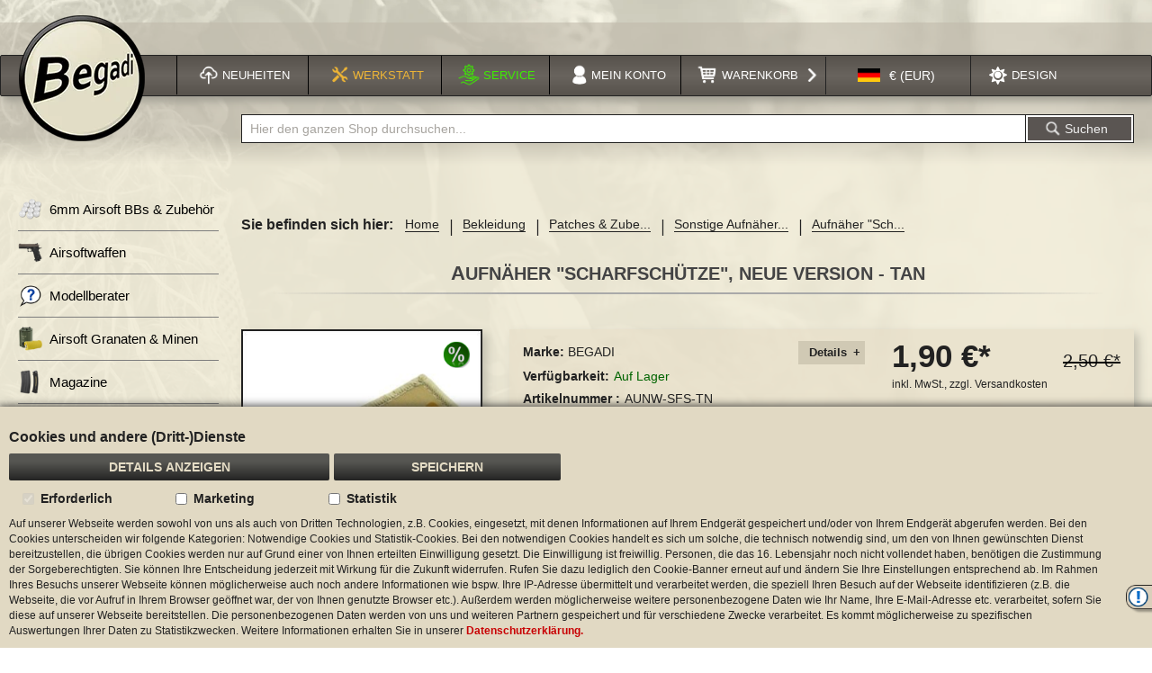

--- FILE ---
content_type: text/html; charset=UTF-8
request_url: https://www.begadi.com/aufnaeher-scharfschuetze-neue-version-tan.html
body_size: 51342
content:
<!doctype html>
<html lang="de">
    <head prefix="og: http://ogp.me/ns# fb: http://ogp.me/ns/fb# product: http://ogp.me/ns/product#">
        <script>
    var LOCALE = 'de\u002DDE';
    var BASE_URL = 'https\u003A\u002F\u002Fwww.begadi.com\u002F';
    var require = {
        'baseUrl': 'https\u003A\u002F\u002Fwww.begadi.com\u002Fstatic\u002Fversion1770039418\u002Ffrontend\u002FCommercers\u002FBegadi\u002Fde_DE'
    };</script>        <meta charset="utf-8"/><script type="text/javascript">(window.NREUM||(NREUM={})).init={privacy:{cookies_enabled:true},ajax:{deny_list:["bam.eu01.nr-data.net"]},feature_flags:["soft_nav"],distributed_tracing:{enabled:true}};(window.NREUM||(NREUM={})).loader_config={agentID:"538799426",accountID:"7495935",trustKey:"7495935",xpid:"UwIOVF9QDRAFVFZaDwgEUlw=",licenseKey:"NRJS-5dbc185278f72f3f4dc",applicationID:"507889348",browserID:"538799426"};;/*! For license information please see nr-loader-spa-1.308.0.min.js.LICENSE.txt */
(()=>{var e,t,r={384:(e,t,r)=>{"use strict";r.d(t,{NT:()=>a,US:()=>u,Zm:()=>o,bQ:()=>d,dV:()=>c,pV:()=>l});var n=r(6154),i=r(1863),s=r(1910);const a={beacon:"bam.nr-data.net",errorBeacon:"bam.nr-data.net"};function o(){return n.gm.NREUM||(n.gm.NREUM={}),void 0===n.gm.newrelic&&(n.gm.newrelic=n.gm.NREUM),n.gm.NREUM}function c(){let e=o();return e.o||(e.o={ST:n.gm.setTimeout,SI:n.gm.setImmediate||n.gm.setInterval,CT:n.gm.clearTimeout,XHR:n.gm.XMLHttpRequest,REQ:n.gm.Request,EV:n.gm.Event,PR:n.gm.Promise,MO:n.gm.MutationObserver,FETCH:n.gm.fetch,WS:n.gm.WebSocket},(0,s.i)(...Object.values(e.o))),e}function d(e,t){let r=o();r.initializedAgents??={},t.initializedAt={ms:(0,i.t)(),date:new Date},r.initializedAgents[e]=t}function u(e,t){o()[e]=t}function l(){return function(){let e=o();const t=e.info||{};e.info={beacon:a.beacon,errorBeacon:a.errorBeacon,...t}}(),function(){let e=o();const t=e.init||{};e.init={...t}}(),c(),function(){let e=o();const t=e.loader_config||{};e.loader_config={...t}}(),o()}},782:(e,t,r)=>{"use strict";r.d(t,{T:()=>n});const n=r(860).K7.pageViewTiming},860:(e,t,r)=>{"use strict";r.d(t,{$J:()=>u,K7:()=>c,P3:()=>d,XX:()=>i,Yy:()=>o,df:()=>s,qY:()=>n,v4:()=>a});const n="events",i="jserrors",s="browser/blobs",a="rum",o="browser/logs",c={ajax:"ajax",genericEvents:"generic_events",jserrors:i,logging:"logging",metrics:"metrics",pageAction:"page_action",pageViewEvent:"page_view_event",pageViewTiming:"page_view_timing",sessionReplay:"session_replay",sessionTrace:"session_trace",softNav:"soft_navigations",spa:"spa"},d={[c.pageViewEvent]:1,[c.pageViewTiming]:2,[c.metrics]:3,[c.jserrors]:4,[c.spa]:5,[c.ajax]:6,[c.sessionTrace]:7,[c.softNav]:8,[c.sessionReplay]:9,[c.logging]:10,[c.genericEvents]:11},u={[c.pageViewEvent]:a,[c.pageViewTiming]:n,[c.ajax]:n,[c.spa]:n,[c.softNav]:n,[c.metrics]:i,[c.jserrors]:i,[c.sessionTrace]:s,[c.sessionReplay]:s,[c.logging]:o,[c.genericEvents]:"ins"}},944:(e,t,r)=>{"use strict";r.d(t,{R:()=>i});var n=r(3241);function i(e,t){"function"==typeof console.debug&&(console.debug("New Relic Warning: https://github.com/newrelic/newrelic-browser-agent/blob/main/docs/warning-codes.md#".concat(e),t),(0,n.W)({agentIdentifier:null,drained:null,type:"data",name:"warn",feature:"warn",data:{code:e,secondary:t}}))}},993:(e,t,r)=>{"use strict";r.d(t,{A$:()=>s,ET:()=>a,TZ:()=>o,p_:()=>i});var n=r(860);const i={ERROR:"ERROR",WARN:"WARN",INFO:"INFO",DEBUG:"DEBUG",TRACE:"TRACE"},s={OFF:0,ERROR:1,WARN:2,INFO:3,DEBUG:4,TRACE:5},a="log",o=n.K7.logging},1541:(e,t,r)=>{"use strict";r.d(t,{U:()=>i,f:()=>n});const n={MFE:"MFE",BA:"BA"};function i(e,t){if(2!==t?.harvestEndpointVersion)return{};const r=t.agentRef.runtime.appMetadata.agents[0].entityGuid;return e?{"source.id":e.id,"source.name":e.name,"source.type":e.type,"parent.id":e.parent?.id||r,"parent.type":e.parent?.type||n.BA}:{"entity.guid":r,appId:t.agentRef.info.applicationID}}},1687:(e,t,r)=>{"use strict";r.d(t,{Ak:()=>d,Ze:()=>h,x3:()=>u});var n=r(3241),i=r(7836),s=r(3606),a=r(860),o=r(2646);const c={};function d(e,t){const r={staged:!1,priority:a.P3[t]||0};l(e),c[e].get(t)||c[e].set(t,r)}function u(e,t){e&&c[e]&&(c[e].get(t)&&c[e].delete(t),p(e,t,!1),c[e].size&&f(e))}function l(e){if(!e)throw new Error("agentIdentifier required");c[e]||(c[e]=new Map)}function h(e="",t="feature",r=!1){if(l(e),!e||!c[e].get(t)||r)return p(e,t);c[e].get(t).staged=!0,f(e)}function f(e){const t=Array.from(c[e]);t.every(([e,t])=>t.staged)&&(t.sort((e,t)=>e[1].priority-t[1].priority),t.forEach(([t])=>{c[e].delete(t),p(e,t)}))}function p(e,t,r=!0){const a=e?i.ee.get(e):i.ee,c=s.i.handlers;if(!a.aborted&&a.backlog&&c){if((0,n.W)({agentIdentifier:e,type:"lifecycle",name:"drain",feature:t}),r){const e=a.backlog[t],r=c[t];if(r){for(let t=0;e&&t<e.length;++t)g(e[t],r);Object.entries(r).forEach(([e,t])=>{Object.values(t||{}).forEach(t=>{t[0]?.on&&t[0]?.context()instanceof o.y&&t[0].on(e,t[1])})})}}a.isolatedBacklog||delete c[t],a.backlog[t]=null,a.emit("drain-"+t,[])}}function g(e,t){var r=e[1];Object.values(t[r]||{}).forEach(t=>{var r=e[0];if(t[0]===r){var n=t[1],i=e[3],s=e[2];n.apply(i,s)}})}},1738:(e,t,r)=>{"use strict";r.d(t,{U:()=>f,Y:()=>h});var n=r(3241),i=r(9908),s=r(1863),a=r(944),o=r(5701),c=r(3969),d=r(8362),u=r(860),l=r(4261);function h(e,t,r,s){const h=s||r;!h||h[e]&&h[e]!==d.d.prototype[e]||(h[e]=function(){(0,i.p)(c.xV,["API/"+e+"/called"],void 0,u.K7.metrics,r.ee),(0,n.W)({agentIdentifier:r.agentIdentifier,drained:!!o.B?.[r.agentIdentifier],type:"data",name:"api",feature:l.Pl+e,data:{}});try{return t.apply(this,arguments)}catch(e){(0,a.R)(23,e)}})}function f(e,t,r,n,a){const o=e.info;null===r?delete o.jsAttributes[t]:o.jsAttributes[t]=r,(a||null===r)&&(0,i.p)(l.Pl+n,[(0,s.t)(),t,r],void 0,"session",e.ee)}},1741:(e,t,r)=>{"use strict";r.d(t,{W:()=>s});var n=r(944),i=r(4261);class s{#e(e,...t){if(this[e]!==s.prototype[e])return this[e](...t);(0,n.R)(35,e)}addPageAction(e,t){return this.#e(i.hG,e,t)}register(e){return this.#e(i.eY,e)}recordCustomEvent(e,t){return this.#e(i.fF,e,t)}setPageViewName(e,t){return this.#e(i.Fw,e,t)}setCustomAttribute(e,t,r){return this.#e(i.cD,e,t,r)}noticeError(e,t){return this.#e(i.o5,e,t)}setUserId(e,t=!1){return this.#e(i.Dl,e,t)}setApplicationVersion(e){return this.#e(i.nb,e)}setErrorHandler(e){return this.#e(i.bt,e)}addRelease(e,t){return this.#e(i.k6,e,t)}log(e,t){return this.#e(i.$9,e,t)}start(){return this.#e(i.d3)}finished(e){return this.#e(i.BL,e)}recordReplay(){return this.#e(i.CH)}pauseReplay(){return this.#e(i.Tb)}addToTrace(e){return this.#e(i.U2,e)}setCurrentRouteName(e){return this.#e(i.PA,e)}interaction(e){return this.#e(i.dT,e)}wrapLogger(e,t,r){return this.#e(i.Wb,e,t,r)}measure(e,t){return this.#e(i.V1,e,t)}consent(e){return this.#e(i.Pv,e)}}},1863:(e,t,r)=>{"use strict";function n(){return Math.floor(performance.now())}r.d(t,{t:()=>n})},1910:(e,t,r)=>{"use strict";r.d(t,{i:()=>s});var n=r(944);const i=new Map;function s(...e){return e.every(e=>{if(i.has(e))return i.get(e);const t="function"==typeof e?e.toString():"",r=t.includes("[native code]"),s=t.includes("nrWrapper");return r||s||(0,n.R)(64,e?.name||t),i.set(e,r),r})}},2555:(e,t,r)=>{"use strict";r.d(t,{D:()=>o,f:()=>a});var n=r(384),i=r(8122);const s={beacon:n.NT.beacon,errorBeacon:n.NT.errorBeacon,licenseKey:void 0,applicationID:void 0,sa:void 0,queueTime:void 0,applicationTime:void 0,ttGuid:void 0,user:void 0,account:void 0,product:void 0,extra:void 0,jsAttributes:{},userAttributes:void 0,atts:void 0,transactionName:void 0,tNamePlain:void 0};function a(e){try{return!!e.licenseKey&&!!e.errorBeacon&&!!e.applicationID}catch(e){return!1}}const o=e=>(0,i.a)(e,s)},2614:(e,t,r)=>{"use strict";r.d(t,{BB:()=>a,H3:()=>n,g:()=>d,iL:()=>c,tS:()=>o,uh:()=>i,wk:()=>s});const n="NRBA",i="SESSION",s=144e5,a=18e5,o={STARTED:"session-started",PAUSE:"session-pause",RESET:"session-reset",RESUME:"session-resume",UPDATE:"session-update"},c={SAME_TAB:"same-tab",CROSS_TAB:"cross-tab"},d={OFF:0,FULL:1,ERROR:2}},2646:(e,t,r)=>{"use strict";r.d(t,{y:()=>n});class n{constructor(e){this.contextId=e}}},2843:(e,t,r)=>{"use strict";r.d(t,{G:()=>s,u:()=>i});var n=r(3878);function i(e,t=!1,r,i){(0,n.DD)("visibilitychange",function(){if(t)return void("hidden"===document.visibilityState&&e());e(document.visibilityState)},r,i)}function s(e,t,r){(0,n.sp)("pagehide",e,t,r)}},3241:(e,t,r)=>{"use strict";r.d(t,{W:()=>s});var n=r(6154);const i="newrelic";function s(e={}){try{n.gm.dispatchEvent(new CustomEvent(i,{detail:e}))}catch(e){}}},3304:(e,t,r)=>{"use strict";r.d(t,{A:()=>s});var n=r(7836);const i=()=>{const e=new WeakSet;return(t,r)=>{if("object"==typeof r&&null!==r){if(e.has(r))return;e.add(r)}return r}};function s(e){try{return JSON.stringify(e,i())??""}catch(e){try{n.ee.emit("internal-error",[e])}catch(e){}return""}}},3333:(e,t,r)=>{"use strict";r.d(t,{$v:()=>u,TZ:()=>n,Xh:()=>c,Zp:()=>i,kd:()=>d,mq:()=>o,nf:()=>a,qN:()=>s});const n=r(860).K7.genericEvents,i=["auxclick","click","copy","keydown","paste","scrollend"],s=["focus","blur"],a=4,o=1e3,c=2e3,d=["PageAction","UserAction","BrowserPerformance"],u={RESOURCES:"experimental.resources",REGISTER:"register"}},3434:(e,t,r)=>{"use strict";r.d(t,{Jt:()=>s,YM:()=>d});var n=r(7836),i=r(5607);const s="nr@original:".concat(i.W),a=50;var o=Object.prototype.hasOwnProperty,c=!1;function d(e,t){return e||(e=n.ee),r.inPlace=function(e,t,n,i,s){n||(n="");const a="-"===n.charAt(0);for(let o=0;o<t.length;o++){const c=t[o],d=e[c];l(d)||(e[c]=r(d,a?c+n:n,i,c,s))}},r.flag=s,r;function r(t,r,n,c,d){return l(t)?t:(r||(r=""),nrWrapper[s]=t,function(e,t,r){if(Object.defineProperty&&Object.keys)try{return Object.keys(e).forEach(function(r){Object.defineProperty(t,r,{get:function(){return e[r]},set:function(t){return e[r]=t,t}})}),t}catch(e){u([e],r)}for(var n in e)o.call(e,n)&&(t[n]=e[n])}(t,nrWrapper,e),nrWrapper);function nrWrapper(){var s,o,l,h;let f;try{o=this,s=[...arguments],l="function"==typeof n?n(s,o):n||{}}catch(t){u([t,"",[s,o,c],l],e)}i(r+"start",[s,o,c],l,d);const p=performance.now();let g;try{return h=t.apply(o,s),g=performance.now(),h}catch(e){throw g=performance.now(),i(r+"err",[s,o,e],l,d),f=e,f}finally{const e=g-p,t={start:p,end:g,duration:e,isLongTask:e>=a,methodName:c,thrownError:f};t.isLongTask&&i("long-task",[t,o],l,d),i(r+"end",[s,o,h],l,d)}}}function i(r,n,i,s){if(!c||t){var a=c;c=!0;try{e.emit(r,n,i,t,s)}catch(t){u([t,r,n,i],e)}c=a}}}function u(e,t){t||(t=n.ee);try{t.emit("internal-error",e)}catch(e){}}function l(e){return!(e&&"function"==typeof e&&e.apply&&!e[s])}},3606:(e,t,r)=>{"use strict";r.d(t,{i:()=>s});var n=r(9908);s.on=a;var i=s.handlers={};function s(e,t,r,s){a(s||n.d,i,e,t,r)}function a(e,t,r,i,s){s||(s="feature"),e||(e=n.d);var a=t[s]=t[s]||{};(a[r]=a[r]||[]).push([e,i])}},3738:(e,t,r)=>{"use strict";r.d(t,{He:()=>i,Kp:()=>o,Lc:()=>d,Rz:()=>u,TZ:()=>n,bD:()=>s,d3:()=>a,jx:()=>l,sl:()=>h,uP:()=>c});const n=r(860).K7.sessionTrace,i="bstResource",s="resource",a="-start",o="-end",c="fn"+a,d="fn"+o,u="pushState",l=1e3,h=3e4},3785:(e,t,r)=>{"use strict";r.d(t,{R:()=>c,b:()=>d});var n=r(9908),i=r(1863),s=r(860),a=r(3969),o=r(993);function c(e,t,r={},c=o.p_.INFO,d=!0,u,l=(0,i.t)()){(0,n.p)(a.xV,["API/logging/".concat(c.toLowerCase(),"/called")],void 0,s.K7.metrics,e),(0,n.p)(o.ET,[l,t,r,c,d,u],void 0,s.K7.logging,e)}function d(e){return"string"==typeof e&&Object.values(o.p_).some(t=>t===e.toUpperCase().trim())}},3878:(e,t,r)=>{"use strict";function n(e,t){return{capture:e,passive:!1,signal:t}}function i(e,t,r=!1,i){window.addEventListener(e,t,n(r,i))}function s(e,t,r=!1,i){document.addEventListener(e,t,n(r,i))}r.d(t,{DD:()=>s,jT:()=>n,sp:()=>i})},3962:(e,t,r)=>{"use strict";r.d(t,{AM:()=>a,O2:()=>l,OV:()=>s,Qu:()=>h,TZ:()=>c,ih:()=>f,pP:()=>o,t1:()=>u,tC:()=>i,wD:()=>d});var n=r(860);const i=["click","keydown","submit"],s="popstate",a="api",o="initialPageLoad",c=n.K7.softNav,d=5e3,u=500,l={INITIAL_PAGE_LOAD:"",ROUTE_CHANGE:1,UNSPECIFIED:2},h={INTERACTION:1,AJAX:2,CUSTOM_END:3,CUSTOM_TRACER:4},f={IP:"in progress",PF:"pending finish",FIN:"finished",CAN:"cancelled"}},3969:(e,t,r)=>{"use strict";r.d(t,{TZ:()=>n,XG:()=>o,rs:()=>i,xV:()=>a,z_:()=>s});const n=r(860).K7.metrics,i="sm",s="cm",a="storeSupportabilityMetrics",o="storeEventMetrics"},4234:(e,t,r)=>{"use strict";r.d(t,{W:()=>s});var n=r(7836),i=r(1687);class s{constructor(e,t){this.agentIdentifier=e,this.ee=n.ee.get(e),this.featureName=t,this.blocked=!1}deregisterDrain(){(0,i.x3)(this.agentIdentifier,this.featureName)}}},4261:(e,t,r)=>{"use strict";r.d(t,{$9:()=>u,BL:()=>c,CH:()=>p,Dl:()=>R,Fw:()=>w,PA:()=>v,Pl:()=>n,Pv:()=>A,Tb:()=>h,U2:()=>a,V1:()=>E,Wb:()=>T,bt:()=>y,cD:()=>b,d3:()=>x,dT:()=>d,eY:()=>g,fF:()=>f,hG:()=>s,hw:()=>i,k6:()=>o,nb:()=>m,o5:()=>l});const n="api-",i=n+"ixn-",s="addPageAction",a="addToTrace",o="addRelease",c="finished",d="interaction",u="log",l="noticeError",h="pauseReplay",f="recordCustomEvent",p="recordReplay",g="register",m="setApplicationVersion",v="setCurrentRouteName",b="setCustomAttribute",y="setErrorHandler",w="setPageViewName",R="setUserId",x="start",T="wrapLogger",E="measure",A="consent"},5205:(e,t,r)=>{"use strict";r.d(t,{j:()=>S});var n=r(384),i=r(1741);var s=r(2555),a=r(3333);const o=e=>{if(!e||"string"!=typeof e)return!1;try{document.createDocumentFragment().querySelector(e)}catch{return!1}return!0};var c=r(2614),d=r(944),u=r(8122);const l="[data-nr-mask]",h=e=>(0,u.a)(e,(()=>{const e={feature_flags:[],experimental:{allow_registered_children:!1,resources:!1},mask_selector:"*",block_selector:"[data-nr-block]",mask_input_options:{color:!1,date:!1,"datetime-local":!1,email:!1,month:!1,number:!1,range:!1,search:!1,tel:!1,text:!1,time:!1,url:!1,week:!1,textarea:!1,select:!1,password:!0}};return{ajax:{deny_list:void 0,block_internal:!0,enabled:!0,autoStart:!0},api:{get allow_registered_children(){return e.feature_flags.includes(a.$v.REGISTER)||e.experimental.allow_registered_children},set allow_registered_children(t){e.experimental.allow_registered_children=t},duplicate_registered_data:!1},browser_consent_mode:{enabled:!1},distributed_tracing:{enabled:void 0,exclude_newrelic_header:void 0,cors_use_newrelic_header:void 0,cors_use_tracecontext_headers:void 0,allowed_origins:void 0},get feature_flags(){return e.feature_flags},set feature_flags(t){e.feature_flags=t},generic_events:{enabled:!0,autoStart:!0},harvest:{interval:30},jserrors:{enabled:!0,autoStart:!0},logging:{enabled:!0,autoStart:!0},metrics:{enabled:!0,autoStart:!0},obfuscate:void 0,page_action:{enabled:!0},page_view_event:{enabled:!0,autoStart:!0},page_view_timing:{enabled:!0,autoStart:!0},performance:{capture_marks:!1,capture_measures:!1,capture_detail:!0,resources:{get enabled(){return e.feature_flags.includes(a.$v.RESOURCES)||e.experimental.resources},set enabled(t){e.experimental.resources=t},asset_types:[],first_party_domains:[],ignore_newrelic:!0}},privacy:{cookies_enabled:!0},proxy:{assets:void 0,beacon:void 0},session:{expiresMs:c.wk,inactiveMs:c.BB},session_replay:{autoStart:!0,enabled:!1,preload:!1,sampling_rate:10,error_sampling_rate:100,collect_fonts:!1,inline_images:!1,fix_stylesheets:!0,mask_all_inputs:!0,get mask_text_selector(){return e.mask_selector},set mask_text_selector(t){o(t)?e.mask_selector="".concat(t,",").concat(l):""===t||null===t?e.mask_selector=l:(0,d.R)(5,t)},get block_class(){return"nr-block"},get ignore_class(){return"nr-ignore"},get mask_text_class(){return"nr-mask"},get block_selector(){return e.block_selector},set block_selector(t){o(t)?e.block_selector+=",".concat(t):""!==t&&(0,d.R)(6,t)},get mask_input_options(){return e.mask_input_options},set mask_input_options(t){t&&"object"==typeof t?e.mask_input_options={...t,password:!0}:(0,d.R)(7,t)}},session_trace:{enabled:!0,autoStart:!0},soft_navigations:{enabled:!0,autoStart:!0},spa:{enabled:!0,autoStart:!0},ssl:void 0,user_actions:{enabled:!0,elementAttributes:["id","className","tagName","type"]}}})());var f=r(6154),p=r(9324);let g=0;const m={buildEnv:p.F3,distMethod:p.Xs,version:p.xv,originTime:f.WN},v={consented:!1},b={appMetadata:{},get consented(){return this.session?.state?.consent||v.consented},set consented(e){v.consented=e},customTransaction:void 0,denyList:void 0,disabled:!1,harvester:void 0,isolatedBacklog:!1,isRecording:!1,loaderType:void 0,maxBytes:3e4,obfuscator:void 0,onerror:void 0,ptid:void 0,releaseIds:{},session:void 0,timeKeeper:void 0,registeredEntities:[],jsAttributesMetadata:{bytes:0},get harvestCount(){return++g}},y=e=>{const t=(0,u.a)(e,b),r=Object.keys(m).reduce((e,t)=>(e[t]={value:m[t],writable:!1,configurable:!0,enumerable:!0},e),{});return Object.defineProperties(t,r)};var w=r(5701);const R=e=>{const t=e.startsWith("http");e+="/",r.p=t?e:"https://"+e};var x=r(7836),T=r(3241);const E={accountID:void 0,trustKey:void 0,agentID:void 0,licenseKey:void 0,applicationID:void 0,xpid:void 0},A=e=>(0,u.a)(e,E),_=new Set;function S(e,t={},r,a){let{init:o,info:c,loader_config:d,runtime:u={},exposed:l=!0}=t;if(!c){const e=(0,n.pV)();o=e.init,c=e.info,d=e.loader_config}e.init=h(o||{}),e.loader_config=A(d||{}),c.jsAttributes??={},f.bv&&(c.jsAttributes.isWorker=!0),e.info=(0,s.D)(c);const p=e.init,g=[c.beacon,c.errorBeacon];_.has(e.agentIdentifier)||(p.proxy.assets&&(R(p.proxy.assets),g.push(p.proxy.assets)),p.proxy.beacon&&g.push(p.proxy.beacon),e.beacons=[...g],function(e){const t=(0,n.pV)();Object.getOwnPropertyNames(i.W.prototype).forEach(r=>{const n=i.W.prototype[r];if("function"!=typeof n||"constructor"===n)return;let s=t[r];e[r]&&!1!==e.exposed&&"micro-agent"!==e.runtime?.loaderType&&(t[r]=(...t)=>{const n=e[r](...t);return s?s(...t):n})})}(e),(0,n.US)("activatedFeatures",w.B)),u.denyList=[...p.ajax.deny_list||[],...p.ajax.block_internal?g:[]],u.ptid=e.agentIdentifier,u.loaderType=r,e.runtime=y(u),_.has(e.agentIdentifier)||(e.ee=x.ee.get(e.agentIdentifier),e.exposed=l,(0,T.W)({agentIdentifier:e.agentIdentifier,drained:!!w.B?.[e.agentIdentifier],type:"lifecycle",name:"initialize",feature:void 0,data:e.config})),_.add(e.agentIdentifier)}},5270:(e,t,r)=>{"use strict";r.d(t,{Aw:()=>a,SR:()=>s,rF:()=>o});var n=r(384),i=r(7767);function s(e){return!!(0,n.dV)().o.MO&&(0,i.V)(e)&&!0===e?.session_trace.enabled}function a(e){return!0===e?.session_replay.preload&&s(e)}function o(e,t){try{if("string"==typeof t?.type){if("password"===t.type.toLowerCase())return"*".repeat(e?.length||0);if(void 0!==t?.dataset?.nrUnmask||t?.classList?.contains("nr-unmask"))return e}}catch(e){}return"string"==typeof e?e.replace(/[\S]/g,"*"):"*".repeat(e?.length||0)}},5289:(e,t,r)=>{"use strict";r.d(t,{GG:()=>a,Qr:()=>c,sB:()=>o});var n=r(3878),i=r(6389);function s(){return"undefined"==typeof document||"complete"===document.readyState}function a(e,t){if(s())return e();const r=(0,i.J)(e),a=setInterval(()=>{s()&&(clearInterval(a),r())},500);(0,n.sp)("load",r,t)}function o(e){if(s())return e();(0,n.DD)("DOMContentLoaded",e)}function c(e){if(s())return e();(0,n.sp)("popstate",e)}},5607:(e,t,r)=>{"use strict";r.d(t,{W:()=>n});const n=(0,r(9566).bz)()},5701:(e,t,r)=>{"use strict";r.d(t,{B:()=>s,t:()=>a});var n=r(3241);const i=new Set,s={};function a(e,t){const r=t.agentIdentifier;s[r]??={},e&&"object"==typeof e&&(i.has(r)||(t.ee.emit("rumresp",[e]),s[r]=e,i.add(r),(0,n.W)({agentIdentifier:r,loaded:!0,drained:!0,type:"lifecycle",name:"load",feature:void 0,data:e})))}},6154:(e,t,r)=>{"use strict";r.d(t,{OF:()=>d,RI:()=>i,WN:()=>h,bv:()=>s,eN:()=>f,gm:()=>a,lR:()=>l,m:()=>c,mw:()=>o,sb:()=>u});var n=r(1863);const i="undefined"!=typeof window&&!!window.document,s="undefined"!=typeof WorkerGlobalScope&&("undefined"!=typeof self&&self instanceof WorkerGlobalScope&&self.navigator instanceof WorkerNavigator||"undefined"!=typeof globalThis&&globalThis instanceof WorkerGlobalScope&&globalThis.navigator instanceof WorkerNavigator),a=i?window:"undefined"!=typeof WorkerGlobalScope&&("undefined"!=typeof self&&self instanceof WorkerGlobalScope&&self||"undefined"!=typeof globalThis&&globalThis instanceof WorkerGlobalScope&&globalThis),o=Boolean("hidden"===a?.document?.visibilityState),c=""+a?.location,d=/iPad|iPhone|iPod/.test(a.navigator?.userAgent),u=d&&"undefined"==typeof SharedWorker,l=(()=>{const e=a.navigator?.userAgent?.match(/Firefox[/\s](\d+\.\d+)/);return Array.isArray(e)&&e.length>=2?+e[1]:0})(),h=Date.now()-(0,n.t)(),f=()=>"undefined"!=typeof PerformanceNavigationTiming&&a?.performance?.getEntriesByType("navigation")?.[0]?.responseStart},6344:(e,t,r)=>{"use strict";r.d(t,{BB:()=>u,Qb:()=>l,TZ:()=>i,Ug:()=>a,Vh:()=>s,_s:()=>o,bc:()=>d,yP:()=>c});var n=r(2614);const i=r(860).K7.sessionReplay,s="errorDuringReplay",a=.12,o={DomContentLoaded:0,Load:1,FullSnapshot:2,IncrementalSnapshot:3,Meta:4,Custom:5},c={[n.g.ERROR]:15e3,[n.g.FULL]:3e5,[n.g.OFF]:0},d={RESET:{message:"Session was reset",sm:"Reset"},IMPORT:{message:"Recorder failed to import",sm:"Import"},TOO_MANY:{message:"429: Too Many Requests",sm:"Too-Many"},TOO_BIG:{message:"Payload was too large",sm:"Too-Big"},CROSS_TAB:{message:"Session Entity was set to OFF on another tab",sm:"Cross-Tab"},ENTITLEMENTS:{message:"Session Replay is not allowed and will not be started",sm:"Entitlement"}},u=5e3,l={API:"api",RESUME:"resume",SWITCH_TO_FULL:"switchToFull",INITIALIZE:"initialize",PRELOAD:"preload"}},6389:(e,t,r)=>{"use strict";function n(e,t=500,r={}){const n=r?.leading||!1;let i;return(...r)=>{n&&void 0===i&&(e.apply(this,r),i=setTimeout(()=>{i=clearTimeout(i)},t)),n||(clearTimeout(i),i=setTimeout(()=>{e.apply(this,r)},t))}}function i(e){let t=!1;return(...r)=>{t||(t=!0,e.apply(this,r))}}r.d(t,{J:()=>i,s:()=>n})},6630:(e,t,r)=>{"use strict";r.d(t,{T:()=>n});const n=r(860).K7.pageViewEvent},6774:(e,t,r)=>{"use strict";r.d(t,{T:()=>n});const n=r(860).K7.jserrors},7295:(e,t,r)=>{"use strict";r.d(t,{Xv:()=>a,gX:()=>i,iW:()=>s});var n=[];function i(e){if(!e||s(e))return!1;if(0===n.length)return!0;if("*"===n[0].hostname)return!1;for(var t=0;t<n.length;t++){var r=n[t];if(r.hostname.test(e.hostname)&&r.pathname.test(e.pathname))return!1}return!0}function s(e){return void 0===e.hostname}function a(e){if(n=[],e&&e.length)for(var t=0;t<e.length;t++){let r=e[t];if(!r)continue;if("*"===r)return void(n=[{hostname:"*"}]);0===r.indexOf("http://")?r=r.substring(7):0===r.indexOf("https://")&&(r=r.substring(8));const i=r.indexOf("/");let s,a;i>0?(s=r.substring(0,i),a=r.substring(i)):(s=r,a="*");let[c]=s.split(":");n.push({hostname:o(c),pathname:o(a,!0)})}}function o(e,t=!1){const r=e.replace(/[.+?^${}()|[\]\\]/g,e=>"\\"+e).replace(/\*/g,".*?");return new RegExp((t?"^":"")+r+"$")}},7485:(e,t,r)=>{"use strict";r.d(t,{D:()=>i});var n=r(6154);function i(e){if(0===(e||"").indexOf("data:"))return{protocol:"data"};try{const t=new URL(e,location.href),r={port:t.port,hostname:t.hostname,pathname:t.pathname,search:t.search,protocol:t.protocol.slice(0,t.protocol.indexOf(":")),sameOrigin:t.protocol===n.gm?.location?.protocol&&t.host===n.gm?.location?.host};return r.port&&""!==r.port||("http:"===t.protocol&&(r.port="80"),"https:"===t.protocol&&(r.port="443")),r.pathname&&""!==r.pathname?r.pathname.startsWith("/")||(r.pathname="/".concat(r.pathname)):r.pathname="/",r}catch(e){return{}}}},7699:(e,t,r)=>{"use strict";r.d(t,{It:()=>s,KC:()=>o,No:()=>i,qh:()=>a});var n=r(860);const i=16e3,s=1e6,a="SESSION_ERROR",o={[n.K7.logging]:!0,[n.K7.genericEvents]:!1,[n.K7.jserrors]:!1,[n.K7.ajax]:!1}},7767:(e,t,r)=>{"use strict";r.d(t,{V:()=>i});var n=r(6154);const i=e=>n.RI&&!0===e?.privacy.cookies_enabled},7836:(e,t,r)=>{"use strict";r.d(t,{P:()=>o,ee:()=>c});var n=r(384),i=r(8990),s=r(2646),a=r(5607);const o="nr@context:".concat(a.W),c=function e(t,r){var n={},a={},u={},l=!1;try{l=16===r.length&&d.initializedAgents?.[r]?.runtime.isolatedBacklog}catch(e){}var h={on:p,addEventListener:p,removeEventListener:function(e,t){var r=n[e];if(!r)return;for(var i=0;i<r.length;i++)r[i]===t&&r.splice(i,1)},emit:function(e,r,n,i,s){!1!==s&&(s=!0);if(c.aborted&&!i)return;t&&s&&t.emit(e,r,n);var o=f(n);g(e).forEach(e=>{e.apply(o,r)});var d=v()[a[e]];d&&d.push([h,e,r,o]);return o},get:m,listeners:g,context:f,buffer:function(e,t){const r=v();if(t=t||"feature",h.aborted)return;Object.entries(e||{}).forEach(([e,n])=>{a[n]=t,t in r||(r[t]=[])})},abort:function(){h._aborted=!0,Object.keys(h.backlog).forEach(e=>{delete h.backlog[e]})},isBuffering:function(e){return!!v()[a[e]]},debugId:r,backlog:l?{}:t&&"object"==typeof t.backlog?t.backlog:{},isolatedBacklog:l};return Object.defineProperty(h,"aborted",{get:()=>{let e=h._aborted||!1;return e||(t&&(e=t.aborted),e)}}),h;function f(e){return e&&e instanceof s.y?e:e?(0,i.I)(e,o,()=>new s.y(o)):new s.y(o)}function p(e,t){n[e]=g(e).concat(t)}function g(e){return n[e]||[]}function m(t){return u[t]=u[t]||e(h,t)}function v(){return h.backlog}}(void 0,"globalEE"),d=(0,n.Zm)();d.ee||(d.ee=c)},8122:(e,t,r)=>{"use strict";r.d(t,{a:()=>i});var n=r(944);function i(e,t){try{if(!e||"object"!=typeof e)return(0,n.R)(3);if(!t||"object"!=typeof t)return(0,n.R)(4);const r=Object.create(Object.getPrototypeOf(t),Object.getOwnPropertyDescriptors(t)),s=0===Object.keys(r).length?e:r;for(let a in s)if(void 0!==e[a])try{if(null===e[a]){r[a]=null;continue}Array.isArray(e[a])&&Array.isArray(t[a])?r[a]=Array.from(new Set([...e[a],...t[a]])):"object"==typeof e[a]&&"object"==typeof t[a]?r[a]=i(e[a],t[a]):r[a]=e[a]}catch(e){r[a]||(0,n.R)(1,e)}return r}catch(e){(0,n.R)(2,e)}}},8139:(e,t,r)=>{"use strict";r.d(t,{u:()=>h});var n=r(7836),i=r(3434),s=r(8990),a=r(6154);const o={},c=a.gm.XMLHttpRequest,d="addEventListener",u="removeEventListener",l="nr@wrapped:".concat(n.P);function h(e){var t=function(e){return(e||n.ee).get("events")}(e);if(o[t.debugId]++)return t;o[t.debugId]=1;var r=(0,i.YM)(t,!0);function h(e){r.inPlace(e,[d,u],"-",p)}function p(e,t){return e[1]}return"getPrototypeOf"in Object&&(a.RI&&f(document,h),c&&f(c.prototype,h),f(a.gm,h)),t.on(d+"-start",function(e,t){var n=e[1];if(null!==n&&("function"==typeof n||"object"==typeof n)&&"newrelic"!==e[0]){var i=(0,s.I)(n,l,function(){var e={object:function(){if("function"!=typeof n.handleEvent)return;return n.handleEvent.apply(n,arguments)},function:n}[typeof n];return e?r(e,"fn-",null,e.name||"anonymous"):n});this.wrapped=e[1]=i}}),t.on(u+"-start",function(e){e[1]=this.wrapped||e[1]}),t}function f(e,t,...r){let n=e;for(;"object"==typeof n&&!Object.prototype.hasOwnProperty.call(n,d);)n=Object.getPrototypeOf(n);n&&t(n,...r)}},8362:(e,t,r)=>{"use strict";r.d(t,{d:()=>s});var n=r(9566),i=r(1741);class s extends i.W{agentIdentifier=(0,n.LA)(16)}},8374:(e,t,r)=>{r.nc=(()=>{try{return document?.currentScript?.nonce}catch(e){}return""})()},8990:(e,t,r)=>{"use strict";r.d(t,{I:()=>i});var n=Object.prototype.hasOwnProperty;function i(e,t,r){if(n.call(e,t))return e[t];var i=r();if(Object.defineProperty&&Object.keys)try{return Object.defineProperty(e,t,{value:i,writable:!0,enumerable:!1}),i}catch(e){}return e[t]=i,i}},9119:(e,t,r)=>{"use strict";r.d(t,{L:()=>s});var n=/([^?#]*)[^#]*(#[^?]*|$).*/,i=/([^?#]*)().*/;function s(e,t){return e?e.replace(t?n:i,"$1$2"):e}},9300:(e,t,r)=>{"use strict";r.d(t,{T:()=>n});const n=r(860).K7.ajax},9324:(e,t,r)=>{"use strict";r.d(t,{AJ:()=>a,F3:()=>i,Xs:()=>s,Yq:()=>o,xv:()=>n});const n="1.308.0",i="PROD",s="CDN",a="@newrelic/rrweb",o="1.0.1"},9566:(e,t,r)=>{"use strict";r.d(t,{LA:()=>o,ZF:()=>c,bz:()=>a,el:()=>d});var n=r(6154);const i="xxxxxxxx-xxxx-4xxx-yxxx-xxxxxxxxxxxx";function s(e,t){return e?15&e[t]:16*Math.random()|0}function a(){const e=n.gm?.crypto||n.gm?.msCrypto;let t,r=0;return e&&e.getRandomValues&&(t=e.getRandomValues(new Uint8Array(30))),i.split("").map(e=>"x"===e?s(t,r++).toString(16):"y"===e?(3&s()|8).toString(16):e).join("")}function o(e){const t=n.gm?.crypto||n.gm?.msCrypto;let r,i=0;t&&t.getRandomValues&&(r=t.getRandomValues(new Uint8Array(e)));const a=[];for(var o=0;o<e;o++)a.push(s(r,i++).toString(16));return a.join("")}function c(){return o(16)}function d(){return o(32)}},9908:(e,t,r)=>{"use strict";r.d(t,{d:()=>n,p:()=>i});var n=r(7836).ee.get("handle");function i(e,t,r,i,s){s?(s.buffer([e],i),s.emit(e,t,r)):(n.buffer([e],i),n.emit(e,t,r))}}},n={};function i(e){var t=n[e];if(void 0!==t)return t.exports;var s=n[e]={exports:{}};return r[e](s,s.exports,i),s.exports}i.m=r,i.d=(e,t)=>{for(var r in t)i.o(t,r)&&!i.o(e,r)&&Object.defineProperty(e,r,{enumerable:!0,get:t[r]})},i.f={},i.e=e=>Promise.all(Object.keys(i.f).reduce((t,r)=>(i.f[r](e,t),t),[])),i.u=e=>({212:"nr-spa-compressor",249:"nr-spa-recorder",478:"nr-spa"}[e]+"-1.308.0.min.js"),i.o=(e,t)=>Object.prototype.hasOwnProperty.call(e,t),e={},t="NRBA-1.308.0.PROD:",i.l=(r,n,s,a)=>{if(e[r])e[r].push(n);else{var o,c;if(void 0!==s)for(var d=document.getElementsByTagName("script"),u=0;u<d.length;u++){var l=d[u];if(l.getAttribute("src")==r||l.getAttribute("data-webpack")==t+s){o=l;break}}if(!o){c=!0;var h={478:"sha512-RSfSVnmHk59T/uIPbdSE0LPeqcEdF4/+XhfJdBuccH5rYMOEZDhFdtnh6X6nJk7hGpzHd9Ujhsy7lZEz/ORYCQ==",249:"sha512-ehJXhmntm85NSqW4MkhfQqmeKFulra3klDyY0OPDUE+sQ3GokHlPh1pmAzuNy//3j4ac6lzIbmXLvGQBMYmrkg==",212:"sha512-B9h4CR46ndKRgMBcK+j67uSR2RCnJfGefU+A7FrgR/k42ovXy5x/MAVFiSvFxuVeEk/pNLgvYGMp1cBSK/G6Fg=="};(o=document.createElement("script")).charset="utf-8",i.nc&&o.setAttribute("nonce",i.nc),o.setAttribute("data-webpack",t+s),o.src=r,0!==o.src.indexOf(window.location.origin+"/")&&(o.crossOrigin="anonymous"),h[a]&&(o.integrity=h[a])}e[r]=[n];var f=(t,n)=>{o.onerror=o.onload=null,clearTimeout(p);var i=e[r];if(delete e[r],o.parentNode&&o.parentNode.removeChild(o),i&&i.forEach(e=>e(n)),t)return t(n)},p=setTimeout(f.bind(null,void 0,{type:"timeout",target:o}),12e4);o.onerror=f.bind(null,o.onerror),o.onload=f.bind(null,o.onload),c&&document.head.appendChild(o)}},i.r=e=>{"undefined"!=typeof Symbol&&Symbol.toStringTag&&Object.defineProperty(e,Symbol.toStringTag,{value:"Module"}),Object.defineProperty(e,"__esModule",{value:!0})},i.p="https://js-agent.newrelic.com/",(()=>{var e={38:0,788:0};i.f.j=(t,r)=>{var n=i.o(e,t)?e[t]:void 0;if(0!==n)if(n)r.push(n[2]);else{var s=new Promise((r,i)=>n=e[t]=[r,i]);r.push(n[2]=s);var a=i.p+i.u(t),o=new Error;i.l(a,r=>{if(i.o(e,t)&&(0!==(n=e[t])&&(e[t]=void 0),n)){var s=r&&("load"===r.type?"missing":r.type),a=r&&r.target&&r.target.src;o.message="Loading chunk "+t+" failed: ("+s+": "+a+")",o.name="ChunkLoadError",o.type=s,o.request=a,n[1](o)}},"chunk-"+t,t)}};var t=(t,r)=>{var n,s,[a,o,c]=r,d=0;if(a.some(t=>0!==e[t])){for(n in o)i.o(o,n)&&(i.m[n]=o[n]);if(c)c(i)}for(t&&t(r);d<a.length;d++)s=a[d],i.o(e,s)&&e[s]&&e[s][0](),e[s]=0},r=self["webpackChunk:NRBA-1.308.0.PROD"]=self["webpackChunk:NRBA-1.308.0.PROD"]||[];r.forEach(t.bind(null,0)),r.push=t.bind(null,r.push.bind(r))})(),(()=>{"use strict";i(8374);var e=i(8362),t=i(860);const r=Object.values(t.K7);var n=i(5205);var s=i(9908),a=i(1863),o=i(4261),c=i(1738);var d=i(1687),u=i(4234),l=i(5289),h=i(6154),f=i(944),p=i(5270),g=i(7767),m=i(6389),v=i(7699);class b extends u.W{constructor(e,t){super(e.agentIdentifier,t),this.agentRef=e,this.abortHandler=void 0,this.featAggregate=void 0,this.loadedSuccessfully=void 0,this.onAggregateImported=new Promise(e=>{this.loadedSuccessfully=e}),this.deferred=Promise.resolve(),!1===e.init[this.featureName].autoStart?this.deferred=new Promise((t,r)=>{this.ee.on("manual-start-all",(0,m.J)(()=>{(0,d.Ak)(e.agentIdentifier,this.featureName),t()}))}):(0,d.Ak)(e.agentIdentifier,t)}importAggregator(e,t,r={}){if(this.featAggregate)return;const n=async()=>{let n;await this.deferred;try{if((0,g.V)(e.init)){const{setupAgentSession:t}=await i.e(478).then(i.bind(i,8766));n=t(e)}}catch(e){(0,f.R)(20,e),this.ee.emit("internal-error",[e]),(0,s.p)(v.qh,[e],void 0,this.featureName,this.ee)}try{if(!this.#t(this.featureName,n,e.init))return(0,d.Ze)(this.agentIdentifier,this.featureName),void this.loadedSuccessfully(!1);const{Aggregate:i}=await t();this.featAggregate=new i(e,r),e.runtime.harvester.initializedAggregates.push(this.featAggregate),this.loadedSuccessfully(!0)}catch(e){(0,f.R)(34,e),this.abortHandler?.(),(0,d.Ze)(this.agentIdentifier,this.featureName,!0),this.loadedSuccessfully(!1),this.ee&&this.ee.abort()}};h.RI?(0,l.GG)(()=>n(),!0):n()}#t(e,r,n){if(this.blocked)return!1;switch(e){case t.K7.sessionReplay:return(0,p.SR)(n)&&!!r;case t.K7.sessionTrace:return!!r;default:return!0}}}var y=i(6630),w=i(2614),R=i(3241);class x extends b{static featureName=y.T;constructor(e){var t;super(e,y.T),this.setupInspectionEvents(e.agentIdentifier),t=e,(0,c.Y)(o.Fw,function(e,r){"string"==typeof e&&("/"!==e.charAt(0)&&(e="/"+e),t.runtime.customTransaction=(r||"http://custom.transaction")+e,(0,s.p)(o.Pl+o.Fw,[(0,a.t)()],void 0,void 0,t.ee))},t),this.importAggregator(e,()=>i.e(478).then(i.bind(i,2467)))}setupInspectionEvents(e){const t=(t,r)=>{t&&(0,R.W)({agentIdentifier:e,timeStamp:t.timeStamp,loaded:"complete"===t.target.readyState,type:"window",name:r,data:t.target.location+""})};(0,l.sB)(e=>{t(e,"DOMContentLoaded")}),(0,l.GG)(e=>{t(e,"load")}),(0,l.Qr)(e=>{t(e,"navigate")}),this.ee.on(w.tS.UPDATE,(t,r)=>{(0,R.W)({agentIdentifier:e,type:"lifecycle",name:"session",data:r})})}}var T=i(384);class E extends e.d{constructor(e){var t;(super(),h.gm)?(this.features={},(0,T.bQ)(this.agentIdentifier,this),this.desiredFeatures=new Set(e.features||[]),this.desiredFeatures.add(x),(0,n.j)(this,e,e.loaderType||"agent"),t=this,(0,c.Y)(o.cD,function(e,r,n=!1){if("string"==typeof e){if(["string","number","boolean"].includes(typeof r)||null===r)return(0,c.U)(t,e,r,o.cD,n);(0,f.R)(40,typeof r)}else(0,f.R)(39,typeof e)},t),function(e){(0,c.Y)(o.Dl,function(t,r=!1){if("string"!=typeof t&&null!==t)return void(0,f.R)(41,typeof t);const n=e.info.jsAttributes["enduser.id"];r&&null!=n&&n!==t?(0,s.p)(o.Pl+"setUserIdAndResetSession",[t],void 0,"session",e.ee):(0,c.U)(e,"enduser.id",t,o.Dl,!0)},e)}(this),function(e){(0,c.Y)(o.nb,function(t){if("string"==typeof t||null===t)return(0,c.U)(e,"application.version",t,o.nb,!1);(0,f.R)(42,typeof t)},e)}(this),function(e){(0,c.Y)(o.d3,function(){e.ee.emit("manual-start-all")},e)}(this),function(e){(0,c.Y)(o.Pv,function(t=!0){if("boolean"==typeof t){if((0,s.p)(o.Pl+o.Pv,[t],void 0,"session",e.ee),e.runtime.consented=t,t){const t=e.features.page_view_event;t.onAggregateImported.then(e=>{const r=t.featAggregate;e&&!r.sentRum&&r.sendRum()})}}else(0,f.R)(65,typeof t)},e)}(this),this.run()):(0,f.R)(21)}get config(){return{info:this.info,init:this.init,loader_config:this.loader_config,runtime:this.runtime}}get api(){return this}run(){try{const e=function(e){const t={};return r.forEach(r=>{t[r]=!!e[r]?.enabled}),t}(this.init),n=[...this.desiredFeatures];n.sort((e,r)=>t.P3[e.featureName]-t.P3[r.featureName]),n.forEach(r=>{if(!e[r.featureName]&&r.featureName!==t.K7.pageViewEvent)return;if(r.featureName===t.K7.spa)return void(0,f.R)(67);const n=function(e){switch(e){case t.K7.ajax:return[t.K7.jserrors];case t.K7.sessionTrace:return[t.K7.ajax,t.K7.pageViewEvent];case t.K7.sessionReplay:return[t.K7.sessionTrace];case t.K7.pageViewTiming:return[t.K7.pageViewEvent];default:return[]}}(r.featureName).filter(e=>!(e in this.features));n.length>0&&(0,f.R)(36,{targetFeature:r.featureName,missingDependencies:n}),this.features[r.featureName]=new r(this)})}catch(e){(0,f.R)(22,e);for(const e in this.features)this.features[e].abortHandler?.();const t=(0,T.Zm)();delete t.initializedAgents[this.agentIdentifier]?.features,delete this.sharedAggregator;return t.ee.get(this.agentIdentifier).abort(),!1}}}var A=i(2843),_=i(782);class S extends b{static featureName=_.T;constructor(e){super(e,_.T),h.RI&&((0,A.u)(()=>(0,s.p)("docHidden",[(0,a.t)()],void 0,_.T,this.ee),!0),(0,A.G)(()=>(0,s.p)("winPagehide",[(0,a.t)()],void 0,_.T,this.ee)),this.importAggregator(e,()=>i.e(478).then(i.bind(i,9917))))}}var O=i(3969);class I extends b{static featureName=O.TZ;constructor(e){super(e,O.TZ),h.RI&&document.addEventListener("securitypolicyviolation",e=>{(0,s.p)(O.xV,["Generic/CSPViolation/Detected"],void 0,this.featureName,this.ee)}),this.importAggregator(e,()=>i.e(478).then(i.bind(i,6555)))}}var N=i(6774),P=i(3878),k=i(3304);class D{constructor(e,t,r,n,i){this.name="UncaughtError",this.message="string"==typeof e?e:(0,k.A)(e),this.sourceURL=t,this.line=r,this.column=n,this.__newrelic=i}}function C(e){return M(e)?e:new D(void 0!==e?.message?e.message:e,e?.filename||e?.sourceURL,e?.lineno||e?.line,e?.colno||e?.col,e?.__newrelic,e?.cause)}function j(e){const t="Unhandled Promise Rejection: ";if(!e?.reason)return;if(M(e.reason)){try{e.reason.message.startsWith(t)||(e.reason.message=t+e.reason.message)}catch(e){}return C(e.reason)}const r=C(e.reason);return(r.message||"").startsWith(t)||(r.message=t+r.message),r}function L(e){if(e.error instanceof SyntaxError&&!/:\d+$/.test(e.error.stack?.trim())){const t=new D(e.message,e.filename,e.lineno,e.colno,e.error.__newrelic,e.cause);return t.name=SyntaxError.name,t}return M(e.error)?e.error:C(e)}function M(e){return e instanceof Error&&!!e.stack}function H(e,r,n,i,o=(0,a.t)()){"string"==typeof e&&(e=new Error(e)),(0,s.p)("err",[e,o,!1,r,n.runtime.isRecording,void 0,i],void 0,t.K7.jserrors,n.ee),(0,s.p)("uaErr",[],void 0,t.K7.genericEvents,n.ee)}var B=i(1541),K=i(993),W=i(3785);function U(e,{customAttributes:t={},level:r=K.p_.INFO}={},n,i,s=(0,a.t)()){(0,W.R)(n.ee,e,t,r,!1,i,s)}function F(e,r,n,i,c=(0,a.t)()){(0,s.p)(o.Pl+o.hG,[c,e,r,i],void 0,t.K7.genericEvents,n.ee)}function V(e,r,n,i,c=(0,a.t)()){const{start:d,end:u,customAttributes:l}=r||{},h={customAttributes:l||{}};if("object"!=typeof h.customAttributes||"string"!=typeof e||0===e.length)return void(0,f.R)(57);const p=(e,t)=>null==e?t:"number"==typeof e?e:e instanceof PerformanceMark?e.startTime:Number.NaN;if(h.start=p(d,0),h.end=p(u,c),Number.isNaN(h.start)||Number.isNaN(h.end))(0,f.R)(57);else{if(h.duration=h.end-h.start,!(h.duration<0))return(0,s.p)(o.Pl+o.V1,[h,e,i],void 0,t.K7.genericEvents,n.ee),h;(0,f.R)(58)}}function G(e,r={},n,i,c=(0,a.t)()){(0,s.p)(o.Pl+o.fF,[c,e,r,i],void 0,t.K7.genericEvents,n.ee)}function z(e){(0,c.Y)(o.eY,function(t){return Y(e,t)},e)}function Y(e,r,n){(0,f.R)(54,"newrelic.register"),r||={},r.type=B.f.MFE,r.licenseKey||=e.info.licenseKey,r.blocked=!1,r.parent=n||{},Array.isArray(r.tags)||(r.tags=[]);const i={};r.tags.forEach(e=>{"name"!==e&&"id"!==e&&(i["source.".concat(e)]=!0)}),r.isolated??=!0;let o=()=>{};const c=e.runtime.registeredEntities;if(!r.isolated){const e=c.find(({metadata:{target:{id:e}}})=>e===r.id&&!r.isolated);if(e)return e}const d=e=>{r.blocked=!0,o=e};function u(e){return"string"==typeof e&&!!e.trim()&&e.trim().length<501||"number"==typeof e}e.init.api.allow_registered_children||d((0,m.J)(()=>(0,f.R)(55))),u(r.id)&&u(r.name)||d((0,m.J)(()=>(0,f.R)(48,r)));const l={addPageAction:(t,n={})=>g(F,[t,{...i,...n},e],r),deregister:()=>{d((0,m.J)(()=>(0,f.R)(68)))},log:(t,n={})=>g(U,[t,{...n,customAttributes:{...i,...n.customAttributes||{}}},e],r),measure:(t,n={})=>g(V,[t,{...n,customAttributes:{...i,...n.customAttributes||{}}},e],r),noticeError:(t,n={})=>g(H,[t,{...i,...n},e],r),register:(t={})=>g(Y,[e,t],l.metadata.target),recordCustomEvent:(t,n={})=>g(G,[t,{...i,...n},e],r),setApplicationVersion:e=>p("application.version",e),setCustomAttribute:(e,t)=>p(e,t),setUserId:e=>p("enduser.id",e),metadata:{customAttributes:i,target:r}},h=()=>(r.blocked&&o(),r.blocked);h()||c.push(l);const p=(e,t)=>{h()||(i[e]=t)},g=(r,n,i)=>{if(h())return;const o=(0,a.t)();(0,s.p)(O.xV,["API/register/".concat(r.name,"/called")],void 0,t.K7.metrics,e.ee);try{if(e.init.api.duplicate_registered_data&&"register"!==r.name){let e=n;if(n[1]instanceof Object){const t={"child.id":i.id,"child.type":i.type};e="customAttributes"in n[1]?[n[0],{...n[1],customAttributes:{...n[1].customAttributes,...t}},...n.slice(2)]:[n[0],{...n[1],...t},...n.slice(2)]}r(...e,void 0,o)}return r(...n,i,o)}catch(e){(0,f.R)(50,e)}};return l}class Z extends b{static featureName=N.T;constructor(e){var t;super(e,N.T),t=e,(0,c.Y)(o.o5,(e,r)=>H(e,r,t),t),function(e){(0,c.Y)(o.bt,function(t){e.runtime.onerror=t},e)}(e),function(e){let t=0;(0,c.Y)(o.k6,function(e,r){++t>10||(this.runtime.releaseIds[e.slice(-200)]=(""+r).slice(-200))},e)}(e),z(e);try{this.removeOnAbort=new AbortController}catch(e){}this.ee.on("internal-error",(t,r)=>{this.abortHandler&&(0,s.p)("ierr",[C(t),(0,a.t)(),!0,{},e.runtime.isRecording,r],void 0,this.featureName,this.ee)}),h.gm.addEventListener("unhandledrejection",t=>{this.abortHandler&&(0,s.p)("err",[j(t),(0,a.t)(),!1,{unhandledPromiseRejection:1},e.runtime.isRecording],void 0,this.featureName,this.ee)},(0,P.jT)(!1,this.removeOnAbort?.signal)),h.gm.addEventListener("error",t=>{this.abortHandler&&(0,s.p)("err",[L(t),(0,a.t)(),!1,{},e.runtime.isRecording],void 0,this.featureName,this.ee)},(0,P.jT)(!1,this.removeOnAbort?.signal)),this.abortHandler=this.#r,this.importAggregator(e,()=>i.e(478).then(i.bind(i,2176)))}#r(){this.removeOnAbort?.abort(),this.abortHandler=void 0}}var q=i(8990);let X=1;function J(e){const t=typeof e;return!e||"object"!==t&&"function"!==t?-1:e===h.gm?0:(0,q.I)(e,"nr@id",function(){return X++})}function Q(e){if("string"==typeof e&&e.length)return e.length;if("object"==typeof e){if("undefined"!=typeof ArrayBuffer&&e instanceof ArrayBuffer&&e.byteLength)return e.byteLength;if("undefined"!=typeof Blob&&e instanceof Blob&&e.size)return e.size;if(!("undefined"!=typeof FormData&&e instanceof FormData))try{return(0,k.A)(e).length}catch(e){return}}}var ee=i(8139),te=i(7836),re=i(3434);const ne={},ie=["open","send"];function se(e){var t=e||te.ee;const r=function(e){return(e||te.ee).get("xhr")}(t);if(void 0===h.gm.XMLHttpRequest)return r;if(ne[r.debugId]++)return r;ne[r.debugId]=1,(0,ee.u)(t);var n=(0,re.YM)(r),i=h.gm.XMLHttpRequest,s=h.gm.MutationObserver,a=h.gm.Promise,o=h.gm.setInterval,c="readystatechange",d=["onload","onerror","onabort","onloadstart","onloadend","onprogress","ontimeout"],u=[],l=h.gm.XMLHttpRequest=function(e){const t=new i(e),s=r.context(t);try{r.emit("new-xhr",[t],s),t.addEventListener(c,(a=s,function(){var e=this;e.readyState>3&&!a.resolved&&(a.resolved=!0,r.emit("xhr-resolved",[],e)),n.inPlace(e,d,"fn-",y)}),(0,P.jT)(!1))}catch(e){(0,f.R)(15,e);try{r.emit("internal-error",[e])}catch(e){}}var a;return t};function p(e,t){n.inPlace(t,["onreadystatechange"],"fn-",y)}if(function(e,t){for(var r in e)t[r]=e[r]}(i,l),l.prototype=i.prototype,n.inPlace(l.prototype,ie,"-xhr-",y),r.on("send-xhr-start",function(e,t){p(e,t),function(e){u.push(e),s&&(g?g.then(b):o?o(b):(m=-m,v.data=m))}(t)}),r.on("open-xhr-start",p),s){var g=a&&a.resolve();if(!o&&!a){var m=1,v=document.createTextNode(m);new s(b).observe(v,{characterData:!0})}}else t.on("fn-end",function(e){e[0]&&e[0].type===c||b()});function b(){for(var e=0;e<u.length;e++)p(0,u[e]);u.length&&(u=[])}function y(e,t){return t}return r}var ae="fetch-",oe=ae+"body-",ce=["arrayBuffer","blob","json","text","formData"],de=h.gm.Request,ue=h.gm.Response,le="prototype";const he={};function fe(e){const t=function(e){return(e||te.ee).get("fetch")}(e);if(!(de&&ue&&h.gm.fetch))return t;if(he[t.debugId]++)return t;function r(e,r,n){var i=e[r];"function"==typeof i&&(e[r]=function(){var e,r=[...arguments],s={};t.emit(n+"before-start",[r],s),s[te.P]&&s[te.P].dt&&(e=s[te.P].dt);var a=i.apply(this,r);return t.emit(n+"start",[r,e],a),a.then(function(e){return t.emit(n+"end",[null,e],a),e},function(e){throw t.emit(n+"end",[e],a),e})})}return he[t.debugId]=1,ce.forEach(e=>{r(de[le],e,oe),r(ue[le],e,oe)}),r(h.gm,"fetch",ae),t.on(ae+"end",function(e,r){var n=this;if(r){var i=r.headers.get("content-length");null!==i&&(n.rxSize=i),t.emit(ae+"done",[null,r],n)}else t.emit(ae+"done",[e],n)}),t}var pe=i(7485),ge=i(9566);class me{constructor(e){this.agentRef=e}generateTracePayload(e){const t=this.agentRef.loader_config;if(!this.shouldGenerateTrace(e)||!t)return null;var r=(t.accountID||"").toString()||null,n=(t.agentID||"").toString()||null,i=(t.trustKey||"").toString()||null;if(!r||!n)return null;var s=(0,ge.ZF)(),a=(0,ge.el)(),o=Date.now(),c={spanId:s,traceId:a,timestamp:o};return(e.sameOrigin||this.isAllowedOrigin(e)&&this.useTraceContextHeadersForCors())&&(c.traceContextParentHeader=this.generateTraceContextParentHeader(s,a),c.traceContextStateHeader=this.generateTraceContextStateHeader(s,o,r,n,i)),(e.sameOrigin&&!this.excludeNewrelicHeader()||!e.sameOrigin&&this.isAllowedOrigin(e)&&this.useNewrelicHeaderForCors())&&(c.newrelicHeader=this.generateTraceHeader(s,a,o,r,n,i)),c}generateTraceContextParentHeader(e,t){return"00-"+t+"-"+e+"-01"}generateTraceContextStateHeader(e,t,r,n,i){return i+"@nr=0-1-"+r+"-"+n+"-"+e+"----"+t}generateTraceHeader(e,t,r,n,i,s){if(!("function"==typeof h.gm?.btoa))return null;var a={v:[0,1],d:{ty:"Browser",ac:n,ap:i,id:e,tr:t,ti:r}};return s&&n!==s&&(a.d.tk=s),btoa((0,k.A)(a))}shouldGenerateTrace(e){return this.agentRef.init?.distributed_tracing?.enabled&&this.isAllowedOrigin(e)}isAllowedOrigin(e){var t=!1;const r=this.agentRef.init?.distributed_tracing;if(e.sameOrigin)t=!0;else if(r?.allowed_origins instanceof Array)for(var n=0;n<r.allowed_origins.length;n++){var i=(0,pe.D)(r.allowed_origins[n]);if(e.hostname===i.hostname&&e.protocol===i.protocol&&e.port===i.port){t=!0;break}}return t}excludeNewrelicHeader(){var e=this.agentRef.init?.distributed_tracing;return!!e&&!!e.exclude_newrelic_header}useNewrelicHeaderForCors(){var e=this.agentRef.init?.distributed_tracing;return!!e&&!1!==e.cors_use_newrelic_header}useTraceContextHeadersForCors(){var e=this.agentRef.init?.distributed_tracing;return!!e&&!!e.cors_use_tracecontext_headers}}var ve=i(9300),be=i(7295);function ye(e){return"string"==typeof e?e:e instanceof(0,T.dV)().o.REQ?e.url:h.gm?.URL&&e instanceof URL?e.href:void 0}var we=["load","error","abort","timeout"],Re=we.length,xe=(0,T.dV)().o.REQ,Te=(0,T.dV)().o.XHR;const Ee="X-NewRelic-App-Data";class Ae extends b{static featureName=ve.T;constructor(e){super(e,ve.T),this.dt=new me(e),this.handler=(e,t,r,n)=>(0,s.p)(e,t,r,n,this.ee);try{const e={xmlhttprequest:"xhr",fetch:"fetch",beacon:"beacon"};h.gm?.performance?.getEntriesByType("resource").forEach(r=>{if(r.initiatorType in e&&0!==r.responseStatus){const n={status:r.responseStatus},i={rxSize:r.transferSize,duration:Math.floor(r.duration),cbTime:0};_e(n,r.name),this.handler("xhr",[n,i,r.startTime,r.responseEnd,e[r.initiatorType]],void 0,t.K7.ajax)}})}catch(e){}fe(this.ee),se(this.ee),function(e,r,n,i){function o(e){var t=this;t.totalCbs=0,t.called=0,t.cbTime=0,t.end=T,t.ended=!1,t.xhrGuids={},t.lastSize=null,t.loadCaptureCalled=!1,t.params=this.params||{},t.metrics=this.metrics||{},t.latestLongtaskEnd=0,e.addEventListener("load",function(r){E(t,e)},(0,P.jT)(!1)),h.lR||e.addEventListener("progress",function(e){t.lastSize=e.loaded},(0,P.jT)(!1))}function c(e){this.params={method:e[0]},_e(this,e[1]),this.metrics={}}function d(t,r){e.loader_config.xpid&&this.sameOrigin&&r.setRequestHeader("X-NewRelic-ID",e.loader_config.xpid);var n=i.generateTracePayload(this.parsedOrigin);if(n){var s=!1;n.newrelicHeader&&(r.setRequestHeader("newrelic",n.newrelicHeader),s=!0),n.traceContextParentHeader&&(r.setRequestHeader("traceparent",n.traceContextParentHeader),n.traceContextStateHeader&&r.setRequestHeader("tracestate",n.traceContextStateHeader),s=!0),s&&(this.dt=n)}}function u(e,t){var n=this.metrics,i=e[0],s=this;if(n&&i){var o=Q(i);o&&(n.txSize=o)}this.startTime=(0,a.t)(),this.body=i,this.listener=function(e){try{"abort"!==e.type||s.loadCaptureCalled||(s.params.aborted=!0),("load"!==e.type||s.called===s.totalCbs&&(s.onloadCalled||"function"!=typeof t.onload)&&"function"==typeof s.end)&&s.end(t)}catch(e){try{r.emit("internal-error",[e])}catch(e){}}};for(var c=0;c<Re;c++)t.addEventListener(we[c],this.listener,(0,P.jT)(!1))}function l(e,t,r){this.cbTime+=e,t?this.onloadCalled=!0:this.called+=1,this.called!==this.totalCbs||!this.onloadCalled&&"function"==typeof r.onload||"function"!=typeof this.end||this.end(r)}function f(e,t){var r=""+J(e)+!!t;this.xhrGuids&&!this.xhrGuids[r]&&(this.xhrGuids[r]=!0,this.totalCbs+=1)}function p(e,t){var r=""+J(e)+!!t;this.xhrGuids&&this.xhrGuids[r]&&(delete this.xhrGuids[r],this.totalCbs-=1)}function g(){this.endTime=(0,a.t)()}function m(e,t){t instanceof Te&&"load"===e[0]&&r.emit("xhr-load-added",[e[1],e[2]],t)}function v(e,t){t instanceof Te&&"load"===e[0]&&r.emit("xhr-load-removed",[e[1],e[2]],t)}function b(e,t,r){t instanceof Te&&("onload"===r&&(this.onload=!0),("load"===(e[0]&&e[0].type)||this.onload)&&(this.xhrCbStart=(0,a.t)()))}function y(e,t){this.xhrCbStart&&r.emit("xhr-cb-time",[(0,a.t)()-this.xhrCbStart,this.onload,t],t)}function w(e){var t,r=e[1]||{};if("string"==typeof e[0]?0===(t=e[0]).length&&h.RI&&(t=""+h.gm.location.href):e[0]&&e[0].url?t=e[0].url:h.gm?.URL&&e[0]&&e[0]instanceof URL?t=e[0].href:"function"==typeof e[0].toString&&(t=e[0].toString()),"string"==typeof t&&0!==t.length){t&&(this.parsedOrigin=(0,pe.D)(t),this.sameOrigin=this.parsedOrigin.sameOrigin);var n=i.generateTracePayload(this.parsedOrigin);if(n&&(n.newrelicHeader||n.traceContextParentHeader))if(e[0]&&e[0].headers)o(e[0].headers,n)&&(this.dt=n);else{var s={};for(var a in r)s[a]=r[a];s.headers=new Headers(r.headers||{}),o(s.headers,n)&&(this.dt=n),e.length>1?e[1]=s:e.push(s)}}function o(e,t){var r=!1;return t.newrelicHeader&&(e.set("newrelic",t.newrelicHeader),r=!0),t.traceContextParentHeader&&(e.set("traceparent",t.traceContextParentHeader),t.traceContextStateHeader&&e.set("tracestate",t.traceContextStateHeader),r=!0),r}}function R(e,t){this.params={},this.metrics={},this.startTime=(0,a.t)(),this.dt=t,e.length>=1&&(this.target=e[0]),e.length>=2&&(this.opts=e[1]);var r=this.opts||{},n=this.target;_e(this,ye(n));var i=(""+(n&&n instanceof xe&&n.method||r.method||"GET")).toUpperCase();this.params.method=i,this.body=r.body,this.txSize=Q(r.body)||0}function x(e,r){if(this.endTime=(0,a.t)(),this.params||(this.params={}),(0,be.iW)(this.params))return;let i;this.params.status=r?r.status:0,"string"==typeof this.rxSize&&this.rxSize.length>0&&(i=+this.rxSize);const s={txSize:this.txSize,rxSize:i,duration:(0,a.t)()-this.startTime};n("xhr",[this.params,s,this.startTime,this.endTime,"fetch"],this,t.K7.ajax)}function T(e){const r=this.params,i=this.metrics;if(!this.ended){this.ended=!0;for(let t=0;t<Re;t++)e.removeEventListener(we[t],this.listener,!1);r.aborted||(0,be.iW)(r)||(i.duration=(0,a.t)()-this.startTime,this.loadCaptureCalled||4!==e.readyState?null==r.status&&(r.status=0):E(this,e),i.cbTime=this.cbTime,n("xhr",[r,i,this.startTime,this.endTime,"xhr"],this,t.K7.ajax))}}function E(e,n){e.params.status=n.status;var i=function(e,t){var r=e.responseType;return"json"===r&&null!==t?t:"arraybuffer"===r||"blob"===r||"json"===r?Q(e.response):"text"===r||""===r||void 0===r?Q(e.responseText):void 0}(n,e.lastSize);if(i&&(e.metrics.rxSize=i),e.sameOrigin&&n.getAllResponseHeaders().indexOf(Ee)>=0){var a=n.getResponseHeader(Ee);a&&((0,s.p)(O.rs,["Ajax/CrossApplicationTracing/Header/Seen"],void 0,t.K7.metrics,r),e.params.cat=a.split(", ").pop())}e.loadCaptureCalled=!0}r.on("new-xhr",o),r.on("open-xhr-start",c),r.on("open-xhr-end",d),r.on("send-xhr-start",u),r.on("xhr-cb-time",l),r.on("xhr-load-added",f),r.on("xhr-load-removed",p),r.on("xhr-resolved",g),r.on("addEventListener-end",m),r.on("removeEventListener-end",v),r.on("fn-end",y),r.on("fetch-before-start",w),r.on("fetch-start",R),r.on("fn-start",b),r.on("fetch-done",x)}(e,this.ee,this.handler,this.dt),this.importAggregator(e,()=>i.e(478).then(i.bind(i,3845)))}}function _e(e,t){var r=(0,pe.D)(t),n=e.params||e;n.hostname=r.hostname,n.port=r.port,n.protocol=r.protocol,n.host=r.hostname+":"+r.port,n.pathname=r.pathname,e.parsedOrigin=r,e.sameOrigin=r.sameOrigin}const Se={},Oe=["pushState","replaceState"];function Ie(e){const t=function(e){return(e||te.ee).get("history")}(e);return!h.RI||Se[t.debugId]++||(Se[t.debugId]=1,(0,re.YM)(t).inPlace(window.history,Oe,"-")),t}var Ne=i(3738);function Pe(e){(0,c.Y)(o.BL,function(r=Date.now()){const n=r-h.WN;n<0&&(0,f.R)(62,r),(0,s.p)(O.XG,[o.BL,{time:n}],void 0,t.K7.metrics,e.ee),e.addToTrace({name:o.BL,start:r,origin:"nr"}),(0,s.p)(o.Pl+o.hG,[n,o.BL],void 0,t.K7.genericEvents,e.ee)},e)}const{He:ke,bD:De,d3:Ce,Kp:je,TZ:Le,Lc:Me,uP:He,Rz:Be}=Ne;class Ke extends b{static featureName=Le;constructor(e){var r;super(e,Le),r=e,(0,c.Y)(o.U2,function(e){if(!(e&&"object"==typeof e&&e.name&&e.start))return;const n={n:e.name,s:e.start-h.WN,e:(e.end||e.start)-h.WN,o:e.origin||"",t:"api"};n.s<0||n.e<0||n.e<n.s?(0,f.R)(61,{start:n.s,end:n.e}):(0,s.p)("bstApi",[n],void 0,t.K7.sessionTrace,r.ee)},r),Pe(e);if(!(0,g.V)(e.init))return void this.deregisterDrain();const n=this.ee;let d;Ie(n),this.eventsEE=(0,ee.u)(n),this.eventsEE.on(He,function(e,t){this.bstStart=(0,a.t)()}),this.eventsEE.on(Me,function(e,r){(0,s.p)("bst",[e[0],r,this.bstStart,(0,a.t)()],void 0,t.K7.sessionTrace,n)}),n.on(Be+Ce,function(e){this.time=(0,a.t)(),this.startPath=location.pathname+location.hash}),n.on(Be+je,function(e){(0,s.p)("bstHist",[location.pathname+location.hash,this.startPath,this.time],void 0,t.K7.sessionTrace,n)});try{d=new PerformanceObserver(e=>{const r=e.getEntries();(0,s.p)(ke,[r],void 0,t.K7.sessionTrace,n)}),d.observe({type:De,buffered:!0})}catch(e){}this.importAggregator(e,()=>i.e(478).then(i.bind(i,6974)),{resourceObserver:d})}}var We=i(6344);class Ue extends b{static featureName=We.TZ;#n;recorder;constructor(e){var r;let n;super(e,We.TZ),r=e,(0,c.Y)(o.CH,function(){(0,s.p)(o.CH,[],void 0,t.K7.sessionReplay,r.ee)},r),function(e){(0,c.Y)(o.Tb,function(){(0,s.p)(o.Tb,[],void 0,t.K7.sessionReplay,e.ee)},e)}(e);try{n=JSON.parse(localStorage.getItem("".concat(w.H3,"_").concat(w.uh)))}catch(e){}(0,p.SR)(e.init)&&this.ee.on(o.CH,()=>this.#i()),this.#s(n)&&this.importRecorder().then(e=>{e.startRecording(We.Qb.PRELOAD,n?.sessionReplayMode)}),this.importAggregator(this.agentRef,()=>i.e(478).then(i.bind(i,6167)),this),this.ee.on("err",e=>{this.blocked||this.agentRef.runtime.isRecording&&(this.errorNoticed=!0,(0,s.p)(We.Vh,[e],void 0,this.featureName,this.ee))})}#s(e){return e&&(e.sessionReplayMode===w.g.FULL||e.sessionReplayMode===w.g.ERROR)||(0,p.Aw)(this.agentRef.init)}importRecorder(){return this.recorder?Promise.resolve(this.recorder):(this.#n??=Promise.all([i.e(478),i.e(249)]).then(i.bind(i,4866)).then(({Recorder:e})=>(this.recorder=new e(this),this.recorder)).catch(e=>{throw this.ee.emit("internal-error",[e]),this.blocked=!0,e}),this.#n)}#i(){this.blocked||(this.featAggregate?this.featAggregate.mode!==w.g.FULL&&this.featAggregate.initializeRecording(w.g.FULL,!0,We.Qb.API):this.importRecorder().then(()=>{this.recorder.startRecording(We.Qb.API,w.g.FULL)}))}}var Fe=i(3962);class Ve extends b{static featureName=Fe.TZ;constructor(e){if(super(e,Fe.TZ),function(e){const r=e.ee.get("tracer");function n(){}(0,c.Y)(o.dT,function(e){return(new n).get("object"==typeof e?e:{})},e);const i=n.prototype={createTracer:function(n,i){var o={},c=this,d="function"==typeof i;return(0,s.p)(O.xV,["API/createTracer/called"],void 0,t.K7.metrics,e.ee),function(){if(r.emit((d?"":"no-")+"fn-start",[(0,a.t)(),c,d],o),d)try{return i.apply(this,arguments)}catch(e){const t="string"==typeof e?new Error(e):e;throw r.emit("fn-err",[arguments,this,t],o),t}finally{r.emit("fn-end",[(0,a.t)()],o)}}}};["actionText","setName","setAttribute","save","ignore","onEnd","getContext","end","get"].forEach(r=>{c.Y.apply(this,[r,function(){return(0,s.p)(o.hw+r,[performance.now(),...arguments],this,t.K7.softNav,e.ee),this},e,i])}),(0,c.Y)(o.PA,function(){(0,s.p)(o.hw+"routeName",[performance.now(),...arguments],void 0,t.K7.softNav,e.ee)},e)}(e),!h.RI||!(0,T.dV)().o.MO)return;const r=Ie(this.ee);try{this.removeOnAbort=new AbortController}catch(e){}Fe.tC.forEach(e=>{(0,P.sp)(e,e=>{l(e)},!0,this.removeOnAbort?.signal)});const n=()=>(0,s.p)("newURL",[(0,a.t)(),""+window.location],void 0,this.featureName,this.ee);r.on("pushState-end",n),r.on("replaceState-end",n),(0,P.sp)(Fe.OV,e=>{l(e),(0,s.p)("newURL",[e.timeStamp,""+window.location],void 0,this.featureName,this.ee)},!0,this.removeOnAbort?.signal);let d=!1;const u=new((0,T.dV)().o.MO)((e,t)=>{d||(d=!0,requestAnimationFrame(()=>{(0,s.p)("newDom",[(0,a.t)()],void 0,this.featureName,this.ee),d=!1}))}),l=(0,m.s)(e=>{"loading"!==document.readyState&&((0,s.p)("newUIEvent",[e],void 0,this.featureName,this.ee),u.observe(document.body,{attributes:!0,childList:!0,subtree:!0,characterData:!0}))},100,{leading:!0});this.abortHandler=function(){this.removeOnAbort?.abort(),u.disconnect(),this.abortHandler=void 0},this.importAggregator(e,()=>i.e(478).then(i.bind(i,4393)),{domObserver:u})}}var Ge=i(3333),ze=i(9119);const Ye={},Ze=new Set;function qe(e){return"string"==typeof e?{type:"string",size:(new TextEncoder).encode(e).length}:e instanceof ArrayBuffer?{type:"ArrayBuffer",size:e.byteLength}:e instanceof Blob?{type:"Blob",size:e.size}:e instanceof DataView?{type:"DataView",size:e.byteLength}:ArrayBuffer.isView(e)?{type:"TypedArray",size:e.byteLength}:{type:"unknown",size:0}}class Xe{constructor(e,t){this.timestamp=(0,a.t)(),this.currentUrl=(0,ze.L)(window.location.href),this.socketId=(0,ge.LA)(8),this.requestedUrl=(0,ze.L)(e),this.requestedProtocols=Array.isArray(t)?t.join(","):t||"",this.openedAt=void 0,this.protocol=void 0,this.extensions=void 0,this.binaryType=void 0,this.messageOrigin=void 0,this.messageCount=0,this.messageBytes=0,this.messageBytesMin=0,this.messageBytesMax=0,this.messageTypes=void 0,this.sendCount=0,this.sendBytes=0,this.sendBytesMin=0,this.sendBytesMax=0,this.sendTypes=void 0,this.closedAt=void 0,this.closeCode=void 0,this.closeReason="unknown",this.closeWasClean=void 0,this.connectedDuration=0,this.hasErrors=void 0}}class $e extends b{static featureName=Ge.TZ;constructor(e){super(e,Ge.TZ);const r=e.init.feature_flags.includes("websockets"),n=[e.init.page_action.enabled,e.init.performance.capture_marks,e.init.performance.capture_measures,e.init.performance.resources.enabled,e.init.user_actions.enabled,r];var d;let u,l;if(d=e,(0,c.Y)(o.hG,(e,t)=>F(e,t,d),d),function(e){(0,c.Y)(o.fF,(t,r)=>G(t,r,e),e)}(e),Pe(e),z(e),function(e){(0,c.Y)(o.V1,(t,r)=>V(t,r,e),e)}(e),r&&(l=function(e){if(!(0,T.dV)().o.WS)return e;const t=e.get("websockets");if(Ye[t.debugId]++)return t;Ye[t.debugId]=1,(0,A.G)(()=>{const e=(0,a.t)();Ze.forEach(r=>{r.nrData.closedAt=e,r.nrData.closeCode=1001,r.nrData.closeReason="Page navigating away",r.nrData.closeWasClean=!1,r.nrData.openedAt&&(r.nrData.connectedDuration=e-r.nrData.openedAt),t.emit("ws",[r.nrData],r)})});class r extends WebSocket{static name="WebSocket";static toString(){return"function WebSocket() { [native code] }"}toString(){return"[object WebSocket]"}get[Symbol.toStringTag](){return r.name}#a(e){(e.__newrelic??={}).socketId=this.nrData.socketId,this.nrData.hasErrors??=!0}constructor(...e){super(...e),this.nrData=new Xe(e[0],e[1]),this.addEventListener("open",()=>{this.nrData.openedAt=(0,a.t)(),["protocol","extensions","binaryType"].forEach(e=>{this.nrData[e]=this[e]}),Ze.add(this)}),this.addEventListener("message",e=>{const{type:t,size:r}=qe(e.data);this.nrData.messageOrigin??=(0,ze.L)(e.origin),this.nrData.messageCount++,this.nrData.messageBytes+=r,this.nrData.messageBytesMin=Math.min(this.nrData.messageBytesMin||1/0,r),this.nrData.messageBytesMax=Math.max(this.nrData.messageBytesMax,r),(this.nrData.messageTypes??"").includes(t)||(this.nrData.messageTypes=this.nrData.messageTypes?"".concat(this.nrData.messageTypes,",").concat(t):t)}),this.addEventListener("close",e=>{this.nrData.closedAt=(0,a.t)(),this.nrData.closeCode=e.code,e.reason&&(this.nrData.closeReason=e.reason),this.nrData.closeWasClean=e.wasClean,this.nrData.connectedDuration=this.nrData.closedAt-this.nrData.openedAt,Ze.delete(this),t.emit("ws",[this.nrData],this)})}addEventListener(e,t,...r){const n=this,i="function"==typeof t?function(...e){try{return t.apply(this,e)}catch(e){throw n.#a(e),e}}:t?.handleEvent?{handleEvent:function(...e){try{return t.handleEvent.apply(t,e)}catch(e){throw n.#a(e),e}}}:t;return super.addEventListener(e,i,...r)}send(e){if(this.readyState===WebSocket.OPEN){const{type:t,size:r}=qe(e);this.nrData.sendCount++,this.nrData.sendBytes+=r,this.nrData.sendBytesMin=Math.min(this.nrData.sendBytesMin||1/0,r),this.nrData.sendBytesMax=Math.max(this.nrData.sendBytesMax,r),(this.nrData.sendTypes??"").includes(t)||(this.nrData.sendTypes=this.nrData.sendTypes?"".concat(this.nrData.sendTypes,",").concat(t):t)}try{return super.send(e)}catch(e){throw this.#a(e),e}}close(...e){try{super.close(...e)}catch(e){throw this.#a(e),e}}}return h.gm.WebSocket=r,t}(this.ee)),h.RI){if(fe(this.ee),se(this.ee),u=Ie(this.ee),e.init.user_actions.enabled){function f(t){const r=(0,pe.D)(t);return e.beacons.includes(r.hostname+":"+r.port)}function p(){u.emit("navChange")}Ge.Zp.forEach(e=>(0,P.sp)(e,e=>(0,s.p)("ua",[e],void 0,this.featureName,this.ee),!0)),Ge.qN.forEach(e=>{const t=(0,m.s)(e=>{(0,s.p)("ua",[e],void 0,this.featureName,this.ee)},500,{leading:!0});(0,P.sp)(e,t)}),h.gm.addEventListener("error",()=>{(0,s.p)("uaErr",[],void 0,t.K7.genericEvents,this.ee)},(0,P.jT)(!1,this.removeOnAbort?.signal)),this.ee.on("open-xhr-start",(e,r)=>{f(e[1])||r.addEventListener("readystatechange",()=>{2===r.readyState&&(0,s.p)("uaXhr",[],void 0,t.K7.genericEvents,this.ee)})}),this.ee.on("fetch-start",e=>{e.length>=1&&!f(ye(e[0]))&&(0,s.p)("uaXhr",[],void 0,t.K7.genericEvents,this.ee)}),u.on("pushState-end",p),u.on("replaceState-end",p),window.addEventListener("hashchange",p,(0,P.jT)(!0,this.removeOnAbort?.signal)),window.addEventListener("popstate",p,(0,P.jT)(!0,this.removeOnAbort?.signal))}if(e.init.performance.resources.enabled&&h.gm.PerformanceObserver?.supportedEntryTypes.includes("resource")){new PerformanceObserver(e=>{e.getEntries().forEach(e=>{(0,s.p)("browserPerformance.resource",[e],void 0,this.featureName,this.ee)})}).observe({type:"resource",buffered:!0})}}r&&l.on("ws",e=>{(0,s.p)("ws-complete",[e],void 0,this.featureName,this.ee)});try{this.removeOnAbort=new AbortController}catch(g){}this.abortHandler=()=>{this.removeOnAbort?.abort(),this.abortHandler=void 0},n.some(e=>e)?this.importAggregator(e,()=>i.e(478).then(i.bind(i,8019))):this.deregisterDrain()}}var Je=i(2646);const Qe=new Map;function et(e,t,r,n,i=!0){if("object"!=typeof t||!t||"string"!=typeof r||!r||"function"!=typeof t[r])return(0,f.R)(29);const s=function(e){return(e||te.ee).get("logger")}(e),a=(0,re.YM)(s),o=new Je.y(te.P);o.level=n.level,o.customAttributes=n.customAttributes,o.autoCaptured=i;const c=t[r]?.[re.Jt]||t[r];return Qe.set(c,o),a.inPlace(t,[r],"wrap-logger-",()=>Qe.get(c)),s}var tt=i(1910);class rt extends b{static featureName=K.TZ;constructor(e){var t;super(e,K.TZ),t=e,(0,c.Y)(o.$9,(e,r)=>U(e,r,t),t),function(e){(0,c.Y)(o.Wb,(t,r,{customAttributes:n={},level:i=K.p_.INFO}={})=>{et(e.ee,t,r,{customAttributes:n,level:i},!1)},e)}(e),z(e);const r=this.ee;["log","error","warn","info","debug","trace"].forEach(e=>{(0,tt.i)(h.gm.console[e]),et(r,h.gm.console,e,{level:"log"===e?"info":e})}),this.ee.on("wrap-logger-end",function([e]){const{level:t,customAttributes:n,autoCaptured:i}=this;(0,W.R)(r,e,n,t,i)}),this.importAggregator(e,()=>i.e(478).then(i.bind(i,5288)))}}new E({features:[Ae,x,S,Ke,Ue,I,Z,$e,rt,Ve],loaderType:"spa"})})()})();</script>
<meta name="title" content="Aufnäher &quot;Scharfschütze&quot;, neue Version - TAN"/>
<meta name="description" content="Gesticktes Texilabzeichen, mit leicht erhabener Bestickung."/>
<meta name="keywords" content="aufnäher, patch, abzeichen"/>
<meta name="robots" content="INDEX,FOLLOW"/>
<meta name="viewport" content="width=device-width, initial-scale=1.0, maximum-scale=1.0,user-scalable=0"/>
<meta name="format-detection" content="telephone=no"/>
<title>BEGADI -  Aufnäher &quot;Scharfschütze&quot;, neue Version - TAN</title>
<link  rel="stylesheet" type="text/css"  media="all" href="https://www.begadi.com/static/version1770039418/frontend/Commercers/Begadi/de_DE/mage/calendar.min.css" />
<link  rel="stylesheet" type="text/css"  media="all" href="https://www.begadi.com/static/version1770039418/frontend/Commercers/Begadi/de_DE/Begadi_CategoryIcon/css/iconfix.min.css" />
<link  rel="stylesheet" type="text/css"  media="all" href="https://www.begadi.com/static/version1770039418/frontend/Commercers/Begadi/de_DE/Mageplaza_Blog/css/mpBlogIcon.min.css" />
<link  rel="stylesheet" type="text/css"  media="all" href="https://www.begadi.com/static/version1770039418/frontend/Commercers/Begadi/de_DE/Mageplaza_Blog/css/managePost.min.css" />
<link  rel="stylesheet" type="text/css"  media="all" href="https://www.begadi.com/static/version1770039418/frontend/Commercers/Begadi/de_DE/css/styles-m.min.css" />
<link  rel="stylesheet" type="text/css"  media="all" href="https://www.begadi.com/static/version1770039418/frontend/Commercers/Begadi/de_DE/css/all.min.css" />
<link  rel="stylesheet" type="text/css"  media="all" href="https://www.begadi.com/static/version1770039418/frontend/Commercers/Begadi/de_DE/css/owl-carousel/owl.carousel.min.css" />
<link  rel="stylesheet" type="text/css"  media="all" href="https://www.begadi.com/static/version1770039418/frontend/Commercers/Begadi/de_DE/css/owl-carousel/owl.theme.default.min.css" />
<link  rel="stylesheet" type="text/css"  media="all" href="https://www.begadi.com/static/version1770039418/frontend/Commercers/Begadi/de_DE/css/icons.min.css" />
<link  rel="stylesheet" type="text/css"  media="all" href="https://www.begadi.com/static/version1770039418/frontend/Commercers/Begadi/de_DE/css/custom.min.css" />
<link  rel="stylesheet" type="text/css"  media="all" href="https://www.begadi.com/static/version1770039418/frontend/Commercers/Begadi/de_DE/css/begadi_styles.min.css" />
<link  rel="stylesheet" type="text/css"  media="all" href="https://www.begadi.com/static/version1770039418/frontend/Commercers/Begadi/de_DE/css/nightmode.min.css" />
<link  rel="stylesheet" type="text/css"  media="all" href="https://www.begadi.com/static/version1770039418/frontend/Commercers/Begadi/de_DE/Mageplaza_Core/css/font-awesome.min.css" />
<link  rel="stylesheet" type="text/css"  media="all" href="https://www.begadi.com/static/version1770039418/frontend/Commercers/Begadi/de_DE/Amasty_Groupcat/js/fancybox/jquery.fancybox.min.css" />
<link  rel="stylesheet" type="text/css"  media="all" href="https://www.begadi.com/static/version1770039418/frontend/Commercers/Begadi/de_DE/Amasty_Rewards/css/balance.min.css" />
<link  rel="stylesheet" type="text/css"  media="all" href="https://www.begadi.com/static/version1770039418/frontend/Commercers/Begadi/de_DE/Commercers_Teamsponsoring/css/popup.min.css" />
<link  rel="stylesheet" type="text/css"  media="all" href="https://www.begadi.com/static/version1770039418/frontend/Commercers/Begadi/de_DE/Klarna_Keb/css/button.min.css" />
<link  rel="stylesheet" type="text/css"  media="all" href="https://www.begadi.com/static/version1770039418/frontend/Commercers/Begadi/de_DE/Mageplaza_Core/css/owl.carousel.min.css" />
<link  rel="stylesheet" type="text/css"  media="all" href="https://www.begadi.com/static/version1770039418/frontend/Commercers/Begadi/de_DE/Mageplaza_Core/css/owl.theme.min.css" />
<link  rel="stylesheet" type="text/css"  media="all" href="https://www.begadi.com/static/version1770039418/frontend/Commercers/Begadi/de_DE/Mageplaza_ShareCart/css/style.min.css" />
<link  rel="stylesheet" type="text/css"  media="all" href="https://www.begadi.com/static/version1770039418/frontend/Commercers/Begadi/de_DE/Wyomind_ElasticsearchAutocomplete/css/autocomplete.min.css" />
<link  rel="stylesheet" type="text/css"  media="all" href="https://www.begadi.com/static/version1770039418/frontend/Commercers/Begadi/de_DE/Wyomind_ElasticsearchCore/css/jquery.jsonview.min.css" />
<link  rel="stylesheet" type="text/css"  media="all" href="https://www.begadi.com/static/version1770039418/frontend/Commercers/Begadi/de_DE/mage/gallery/gallery.min.css" />
<link  rel="stylesheet" type="text/css"  media="all" href="https://www.begadi.com/static/version1770039418/frontend/Commercers/Begadi/de_DE/Amasty_Rewards/css/checkout.min.css" />
<link  rel="stylesheet" type="text/css"  media="all" href="https://www.begadi.com/static/version1770039418/frontend/Commercers/Begadi/de_DE/Mollie_Payment/css/styles.min.css" />
<link  rel="stylesheet" type="text/css"  media="screen and (min-width: 768px)" href="https://www.begadi.com/static/version1770039418/frontend/Commercers/Begadi/de_DE/css/styles-l.min.css" />
<link  rel="stylesheet" type="text/css"  media="print" href="https://www.begadi.com/static/version1770039418/frontend/Commercers/Begadi/de_DE/css/print.min.css" />
<script  type="text/javascript"  src="https://www.begadi.com/static/version1770039418/frontend/Commercers/Begadi/de_DE/requirejs/require.js"></script>
<script  type="text/javascript"  src="https://www.begadi.com/static/version1770039418/frontend/Commercers/Begadi/de_DE/mage/requirejs/mixins.js"></script>
<script  type="text/javascript"  src="https://www.begadi.com/static/version1770039418/frontend/Commercers/Begadi/de_DE/requirejs-config.js"></script>
<script  type="text/javascript"  src="https://www.begadi.com/static/version1770039418/frontend/Commercers/Begadi/de_DE/js/header-sticky.js"></script>
<link rel="preload" as="font" crossorigin="anonymous" href="https://www.begadi.com/static/version1770039418/frontend/Commercers/Begadi/de_DE/fonts/opensans/light/opensans-300.woff2" />
<link rel="preload" as="font" crossorigin="anonymous" href="https://www.begadi.com/static/version1770039418/frontend/Commercers/Begadi/de_DE/fonts/opensans/regular/opensans-400.woff2" />
<link rel="preload" as="font" crossorigin="anonymous" href="https://www.begadi.com/static/version1770039418/frontend/Commercers/Begadi/de_DE/fonts/opensans/semibold/opensans-600.woff2" />
<link rel="preload" as="font" crossorigin="anonymous" href="https://www.begadi.com/static/version1770039418/frontend/Commercers/Begadi/de_DE/fonts/opensans/bold/opensans-700.woff2" />
<link rel="preload" as="font" crossorigin="anonymous" href="https://www.begadi.com/static/version1770039418/frontend/Commercers/Begadi/de_DE/fonts/Luma-Icons.woff2" />
<link  rel="icon" type="image/x-icon" href="https://www.begadi.com/media/favicon/websites/1/logo.png" />
<link  rel="shortcut icon" type="image/x-icon" href="https://www.begadi.com/media/favicon/websites/1/logo.png" />
            <script type="text/x-magento-init">
        {
            "*": {
                "Magento_PageCache/js/form-key-provider": {
                    "isPaginationCacheEnabled":
                        0                }
            }
        }
    </script>
<link rel="stylesheet" type="text/css" media="all" href="https://maxcdn.bootstrapcdn.com/font-awesome/latest/css/font-awesome.min.css">
<script type="module" src="https://ratenkauf.easycredit.de/api/resource/webcomponents/v3/easycredit-components/easycredit-components.esm.js"></script>
<script nomodule src="https://ratenkauf.easycredit.de/api/resource/webcomponents/v3/easycredit-components/easycredit-components.js"></script>    

<meta property="og:type" content="product" />
<meta property="og:title"
      content="Aufn&#xE4;her&#x20;&quot;Scharfsch&#xFC;tze&quot;,&#x20;neue&#x20;Version&#x20;-&#x20;TAN" />
<meta property="og:image"
      content="https://www.begadi.com/media/catalog/product/cache/1489536bdc8e3b4d6a93ba90040f774f/2/a/2ab02ca8ef9e78ef081c76fb27a4c182.jpg" />
<meta property="og:description"
      content="" />
<meta property="og:url" content="https://www.begadi.com/bekleidung/aufnaeher-klettbaender/sonstige-aufnaeher/aufnaeher-scharfschuetze-neue-version-tan.html" />
    <meta property="product:price:amount" content="1.9"/>
    <meta property="product:price:currency"
      content="EUR"/>
    </head>
    <body data-container="body" data-mode="light"
          data-mage-init='{"loaderAjax": {}, "loader": { "icon": "https://www.begadi.com/static/version1770039418/frontend/Commercers/Begadi/de_DE/images/loader-2.gif"}}'
        id="html-body" class="catalog-product-view product-aufnaeher-scharfschuetze-neue-version-tan categorypath-bekleidung-aufnaeher-klettbaender-sonstige-aufnaeher category-sonstige-aufnaeher page-layout-2columns-left">
        
<script type="text/x-magento-init">
    {
        "*": {
            "Magento_PageBuilder/js/widget-initializer": {
                "config": {"[data-content-type=\"slider\"][data-appearance=\"default\"]":{"Magento_PageBuilder\/js\/content-type\/slider\/appearance\/default\/widget":false},"[data-content-type=\"map\"]":{"Magento_PageBuilder\/js\/content-type\/map\/appearance\/default\/widget":false},"[data-content-type=\"row\"]":{"Magento_PageBuilder\/js\/content-type\/row\/appearance\/default\/widget":false},"[data-content-type=\"tabs\"]":{"Magento_PageBuilder\/js\/content-type\/tabs\/appearance\/default\/widget":false},"[data-content-type=\"slide\"]":{"Magento_PageBuilder\/js\/content-type\/slide\/appearance\/default\/widget":{"buttonSelector":".pagebuilder-slide-button","showOverlay":"hover","dataRole":"slide"}},"[data-content-type=\"banner\"]":{"Magento_PageBuilder\/js\/content-type\/banner\/appearance\/default\/widget":{"buttonSelector":".pagebuilder-banner-button","showOverlay":"hover","dataRole":"banner"}},"[data-content-type=\"buttons\"]":{"Magento_PageBuilder\/js\/content-type\/buttons\/appearance\/inline\/widget":false},"[data-content-type=\"products\"][data-appearance=\"carousel\"]":{"Magento_PageBuilder\/js\/content-type\/products\/appearance\/carousel\/widget":false}},
                "breakpoints": {"desktop":{"label":"Desktop","stage":true,"default":true,"class":"desktop-switcher","icon":"Magento_PageBuilder::css\/images\/switcher\/switcher-desktop.svg","conditions":{"min-width":"1024px"},"options":{"products":{"default":{"slidesToShow":"5"}}}},"tablet":{"conditions":{"max-width":"1024px","min-width":"768px"},"options":{"products":{"default":{"slidesToShow":"4"},"continuous":{"slidesToShow":"3"}}}},"mobile":{"label":"Mobile","stage":true,"class":"mobile-switcher","icon":"Magento_PageBuilder::css\/images\/switcher\/switcher-mobile.svg","media":"only screen and (max-width: 768px)","conditions":{"max-width":"768px","min-width":"640px"},"options":{"products":{"default":{"slidesToShow":"3"}}}},"mobile-small":{"conditions":{"max-width":"640px"},"options":{"products":{"default":{"slidesToShow":"2"},"continuous":{"slidesToShow":"1"}}}}}            }
        }
    }
</script>

<div class="cookie-status-message" id="cookie-status" style="display: none">
    The store will not work correctly in the case when cookies are disabled.</div>
<script type="text&#x2F;javascript">document.querySelector("#cookie-status").style.display = "none";</script>
<script type="text/x-magento-init">
    {
        "*": {
            "cookieStatus": {}
        }
    }
</script>

<script type="text/x-magento-init">
    {
        "*": {
            "mage/cookies": {
                "expires": null,
                "path": "\u002F",
                "domain": ".www.begadi.com",
                "secure": true,
                "lifetime": "14400"
            }
        }
    }
</script>
    <noscript>
        <div class="message global noscript">
            <div class="content">
                <p>
                    <strong>JavaScript scheint in Ihrem Browser deaktiviert zu sein.</strong>
                    <span>
                        Um unsere Website in bester Weise zu erfahren, aktivieren Sie Javascript in Ihrem Browser.                    </span>
                </p>
            </div>
        </div>
    </noscript>

<script>
    window.cookiesConfig = window.cookiesConfig || {};
    window.cookiesConfig.secure = true;
</script><script>    require.config({
        map: {
            '*': {
                wysiwygAdapter: 'mage/adminhtml/wysiwyg/tiny_mce/tinymce5Adapter'
            }
        }
    });</script><script>
    require.config({
        paths: {
            googleMaps: 'https\u003A\u002F\u002Fmaps.googleapis.com\u002Fmaps\u002Fapi\u002Fjs\u003Fv\u003D3\u0026key\u003D'
        },
        config: {
            'Magento_PageBuilder/js/utils/map': {
                style: ''
            },
            'Magento_PageBuilder/js/content-type/map/preview': {
                apiKey: '',
                apiKeyErrorMessage: 'You\u0020must\u0020provide\u0020a\u0020valid\u0020\u003Ca\u0020href\u003D\u0027https\u003A\u002F\u002Fwww.begadi.com\u002Fadminhtml\u002Fsystem_config\u002Fedit\u002Fsection\u002Fcms\u002F\u0023cms_pagebuilder\u0027\u0020target\u003D\u0027_blank\u0027\u003EGoogle\u0020Maps\u0020API\u0020key\u003C\u002Fa\u003E\u0020to\u0020use\u0020a\u0020map.'
            },
            'Magento_PageBuilder/js/form/element/map': {
                apiKey: '',
                apiKeyErrorMessage: 'You\u0020must\u0020provide\u0020a\u0020valid\u0020\u003Ca\u0020href\u003D\u0027https\u003A\u002F\u002Fwww.begadi.com\u002Fadminhtml\u002Fsystem_config\u002Fedit\u002Fsection\u002Fcms\u002F\u0023cms_pagebuilder\u0027\u0020target\u003D\u0027_blank\u0027\u003EGoogle\u0020Maps\u0020API\u0020key\u003C\u002Fa\u003E\u0020to\u0020use\u0020a\u0020map.'
            },
        }
    });
</script>

<script>
    require.config({
        shim: {
            'Magento_PageBuilder/js/utils/map': {
                deps: ['googleMaps']
            }
        }
    });
</script>
<script type="text/x-magento-init">
{
    "*": {
        "WeArePlanet_Payment/js/weareplanet-device": {
            "scriptUrl" : "https://paymentshub.weareplanet.com/s/68936/payment/device.js?sessionIdentifier=",
            "identifierUrl" : "https://www.begadi.com/weareplanet_payment/checkout/deviceSession/"
        }
    }
}
</script><div class="page-wrapper"><header class="page-header"><div class="header content"><div class="header-top"><p class="text-top" style="height: 18px;"></p>
</div><div class="flat-top"><div class="flat-text" style="display: none; text-align: center;justify-content: center;align-items: center;margin-bottom: 10px;">
    <img class="flatimg" src="/media/begadi_img/flat/en.png" width="25%" height="25%" loading="lazy" alt="" style="width: 25px;">
    <p style="margin: 0 10px;">
        You see an AI translated page! Support/Contact is possible in German and English! (small delays possible)
    </p>
    <img class="flatimg" src="/media/begadi_img/flat/en.png" width="25%" height="25%" loading="lazy" alt="" style="width: 25px;">
</div>
<input type="hidden" id="current-flat" />
<script>
    require(['jquery'],function($){
        var updateFlat = window.setInterval(function(){
            if(typeof window.localeData == 'undefined' || !window.localeData){
                var searchParams = new URLSearchParams(window.location.search);
                window.localeData = searchParams.get('locale');
                if(window.localeData) {
                    $(".flatimg").attr('src', '/media/begadi_img/flat/' + window.localeData + '.png');
                    $("body .page-wrapper .minicart-right-active .minicart-wrapper").addClass('move-down');
                    $(".page-wrapper .minicart-right-active .space.back").addClass('move-down');
                }
            }
            if(!$("#current-flat").val()){
                $("#current-flat").val(window.localeData);
            }else{
                if(window.localeData && window.localeData != $("#current-flat").val()){
                    $(".flatimg").attr('src', '/media/begadi_img/flat/' + window.localeData + '.png');
                    $("body .page-wrapper .minicart-right-active .minicart-wrapper").addClass('move-down');
                    $(".page-wrapper .minicart-right-active .space.back").addClass('move-down');
                    $("#current-flat").val(window.localeData);
                }
            }

            if(!window.localeData){
                $(".flat-text").css('display', 'none');
                $("body .page-wrapper .minicart-right-active .minicart-wrapper").removeClass('move-down');
                $(".page-wrapper .minicart-right-active .space.back").removeClass('move-down');
            }else{
                $(".flat-text").css('display', 'flex');
                $("body .page-wrapper .minicart-right-active .minicart-wrapper").addClass('move-down');
                $(".page-wrapper .minicart-right-active .space.back").addClass('move-down');
            }

        }, 1000);
        // setTimeout(function() {
        //     clearInterval(updateFlat)
        // }, 20000);
    });
</script>
<style>
    .flat-text{
        margin: 10px;
    }
    body .page-wrapper .minicart-right-active .minicart-wrapper.move-down{
        top: 66px;
    }
    .page-wrapper .minicart-right-active .space.back.move-down::after{
        top: 96px;
    }
</style></div><div class="header-center"><a
    class="logo"
    href="https://www.begadi.com/"
    title="Begadi Shop"
    aria-label="store logo">
    <img src="/media/begadi_img/logo_4.webp"
         title="Begadi&#x20;Shop"
         alt="Begadi&#x20;Shop"
         width="100%"         height="100%"         loading="lazy"
    />
</a>
<div class="header-container new-product">
    <div class="header-new-product-link">
        <a href="/neue-produkte/" class="">
            <span class="icon new-product"></span>
            <span class="text">Neuheiten</span>
        </a>
    </div>
</div>
        <div class="header-container workshop">
            <div class="header-link-workshop">
                <a href="/workshop/frontend/index/" class="">
                    <span class="icon workshop"></span>
                    <span class="text">Werkstatt</span>
                </a>
            </div>
        </div>
	   <div class="header-container contact-service">
    <div class="header-link-contact-service">
        <a href="/support/" class="">
            <span class="icon service"></span>
            <span class="text">Service</span>
        </a>
    </div>
</div>
<div class="header-container account">
    <div class="header-link-account">
        <a href="/customer/account/" class="">
            <span class="icon account"></span>
            <span class="text">Mein</span>
            <span>Konto</span>
        </a>
    </div>
</div>
<div id="minicart-to-move">
    <div data-block="minicart" class="minicart-wrapper">
        <a class="action showcart" href="https://www.begadi.com/checkout/cart/"
        data-bind="scope: 'minicart_content'">
            <span class="icon minicart"></span>
            <span class="text">Warenkorb</span>
            <span class="counter qty empty"
                data-bind="css: { empty: !!getCartParam('summary_count') == false }, blockLoader: isLoading">
                <span class="counter-number"><!-- ko text: getCartParam('summary_count') --><!-- /ko --></span>
                <span class="counter-label">
                <!-- ko if: getCartParam('summary_count') -->
                    <!-- ko text: getCartParam('summary_count') --><!-- /ko -->
                    <!-- ko i18n: 'items' --><!-- /ko -->
                <!-- /ko -->
                </span>
            </span>
        </a>
                    <div class="block block-minicart"
                data-role="dropdownDialog"
                data-mage-init='{"dropdownDialog":{
                    "appendTo":"[data-block=minicart]",
                    "triggerTarget":".showcart",
                    "timeout": "2000",
                    "closeOnMouseLeave": false,
                    "closeOnEscape": true,
                    "triggerClass":"active",
                    "parentClass":"active",
                    "buttons":[]}}'>
                    <p style="position: absolute;top: 20px;display: none;" id="text-show-cart">zur Minimalansicht wechseln</p>
                <div id="minicart-content-wrapper" data-bind="scope: 'minicart_content'">
                    <!-- ko template: getTemplate() --><!-- /ko -->
                </div>
                            </div>
                <script>
            window.checkout = {"shoppingCartUrl":"https:\/\/www.begadi.com\/checkout\/cart\/","checkoutUrl":"https:\/\/www.begadi.com\/checkout\/","updateItemQtyUrl":"https:\/\/www.begadi.com\/checkout\/sidebar\/updateItemQty\/","removeItemUrl":"https:\/\/www.begadi.com\/checkout\/sidebar\/removeItem\/","imageTemplate":"Magento_Catalog\/product\/image_with_borders","baseUrl":"https:\/\/www.begadi.com\/","minicartMaxItemsVisible":999,"websiteId":"1","maxItemsToDisplay":999,"storeId":"1","storeGroupId":"1","customerLoginUrl":"https:\/\/www.begadi.com\/customer\/account\/login\/referer\/aHR0cHM6Ly93d3cuYmVnYWRpLmNvbS9hdWZuYWVoZXItc2NoYXJmc2NodWV0emUtbmV1ZS12ZXJzaW9uLXRhbi5odG1s\/","isRedirectRequired":false,"autocomplete":"off","captcha":{"user_login":{"isCaseSensitive":false,"imageHeight":50,"imageSrc":"","refreshUrl":"https:\/\/www.begadi.com\/captcha\/refresh\/","isRequired":false,"timestamp":1770082571}}};
        </script>
        <script type="text/x-magento-init">
        {
            "[data-block='minicart']": {
                "Magento_Ui/js/core/app": {"components":{"minicart_content":{"children":{"subtotal.container":{"children":{"subtotal":{"children":{"subtotal.totals":{"config":{"display_cart_subtotal_incl_tax":1,"display_cart_subtotal_excl_tax":0,"template":"Magento_Tax\/checkout\/minicart\/subtotal\/totals"},"children":{"subtotal.totals.msrp":{"component":"Magento_Msrp\/js\/view\/checkout\/minicart\/subtotal\/totals","config":{"displayArea":"minicart-subtotal-hidden","template":"Magento_Msrp\/checkout\/minicart\/subtotal\/totals"}}},"component":"Magento_Tax\/js\/view\/checkout\/minicart\/subtotal\/totals"}},"component":"uiComponent","config":{"template":"Magento_Checkout\/minicart\/subtotal"}}},"component":"uiComponent","config":{"displayArea":"subtotalContainer"}},"item.renderer":{"component":"Magento_Checkout\/js\/view\/cart-item-renderer","config":{"displayArea":"defaultRenderer","template":"Magento_Checkout\/minicart\/item\/default"},"children":{"item.image":{"component":"Magento_Catalog\/js\/view\/image","config":{"template":"Magento_Catalog\/product\/image","displayArea":"itemImage"}},"checkout.cart.item.price.sidebar":{"component":"uiComponent","config":{"template":"Magento_Checkout\/minicart\/item\/price","displayArea":"priceSidebar"}}}},"extra_info":{"component":"uiComponent","config":{"displayArea":"extraInfo"}},"promotion":{"component":"uiComponent","config":{"displayArea":"promotion"},"children":{"mp_sharecart":{"component":"Mageplaza_ShareCart\/js\/view\/minicart","config":{"componentDisabled":false}}}}},"config":{"itemRenderer":{"default":"defaultRenderer","simple":"defaultRenderer","virtual":"defaultRenderer"},"template":"Magento_Checkout\/minicart\/content"},"component":"Magento_Checkout\/js\/view\/minicart"}},"types":[]}            },
            "*": {
                "Magento_Ui/js/block-loader": "https://www.begadi.com/static/version1770039418/frontend/Commercers/Begadi/de_DE/images/loader-1.gif"
            }
        }
        </script>
    </div>
    <div class="space space">
        <img src="/media/begadi_img/arrow-right.png" title="Warenkorb Ausklappen">
    </div>
</div>
<script>
    require(['jquery'], function ($) {
        $('.space.space').click(function() {
            $.mage.cookies.set('moveCart', '1');
            var nodes = $('.page-wrapper .page-header .header.content .header-center #minicart-to-move .minicart-wrapper');
            $('.page-wrapper .minicart-right-active').append(nodes);
            $('.page-wrapper .page-header .header.content .header-center #minicart-to-move .space.space').css("display","none");
            $('.page-wrapper .minicart-right-active .space.back').css("display","block");
            $('.page-wrapper .minicart-right-active .space-back-close').css("display","block");
            $('.page-wrapper .minicart-right-active .range').css("display","grid");
            $('#text-show-cart').css("display","block");
            $('a.action.showcart').trigger('click');
            $('.page-wrapper .minicart-right-active .minicart-wrapper .ui-dialog .block.block-minicart #minicart-content-wrapper .block-content .action.close').css("display","none");
        });
    });
</script>
        <div class="switcher language switcher-language" data-ui-id="language-switcher" id="switcher-language">
        <strong class="label switcher-label"><span>Sprache</span></strong>
        <div class="actions dropdown options switcher-options">
            <div class="action toggle switcher-trigger"
                 id="switcher-language-trigger"
                 data-mage-init='{"dropdown":{}}'
                 data-toggle="dropdown"
                 data-trigger-keypress-button="true">
                <strong class="view-de">
                    <img src="https://www.begadi.com/static/version1770039418/frontend/Commercers/Begadi/de_DE/images/flags/de.webp" width="25%" height="25%" loading="lazy" alt="" />
                    <span>€ (EUR)</span>
                </strong>
            </div>
            <ul class="dropdown switcher-dropdown"
                data-target="dropdown">
                <liv class="dropdown-title">
                    <span>Sprache / Language:</span>
                </liv>
                <li class="view-current switcher-option">
                    <strong class="view-de">
                        <img src="https://www.begadi.com/static/version1770039418/frontend/Commercers/Begadi/de_DE/images/flags/de.webp" width="25%" height="25%" loading="lazy" alt="" />
                        <span>deutsch</span>
                    </strong>
                </li>
                                                                                                <li class="view-en switcher-option">
                            <a href="https://www.begadi.com/stores/store/redirect/___store/en/___from_store/de/uenc/aHR0cHM6Ly93d3cuYmVnYWRpLmNvbS9hdWZuYWVoZXItc2NoYXJmc2NodWV0emUtbmV1ZS12ZXJzaW9uLXRhbi5odG1sP19fX3N0b3JlPWVu/">
                                <img src="https://www.begadi.com/static/version1770039418/frontend/Commercers/Begadi/de_DE/images/flags/en.webp" width="25%" height="25%" loading="lazy" alt="" />
                                <span>english</span>
                            </a>
                        </li>
                                                                                        <li class="currency">
                    <p><span>Währung / Currency:</span></p>
                    <p>    <span class="option language-EUR active">EUR (€)</span>
                                                <span class="option currency-USD">
                <a href="#" data-post='{"action":"https:\/\/www.begadi.com\/directory\/currency\/switch\/","data":{"currency":"USD","uenc":"aHR0cHM6Ly93d3cuYmVnYWRpLmNvbS9hdWZuYWVoZXItc2NoYXJmc2NodWV0emUtbmV1ZS12ZXJzaW9uLXRhbi5odG1s"}}'>USD ($)</a>
            </span>
            <input type="hidden" id="current-currency" value="EUR"/>

<input type="hidden" id="current-currency-rate" value="1"/>
</p>
                </li>
            </ul>
        </div>
    </div>
<div class="theme-mode">
    <span class="icon-mode links-icon"></span>
    <span class="des">Design</span>
</div>
<script type="text/javascript">
    require ([
        'jquery',
        'jquery/jquery-storageapi',
        'domReady!'
    ], function ($) {
        if ($.cookieStorage.get('nightmode') == "yes") {
            $(".icon-mode").addClass("dark");
        }
        if ($.cookieStorage.get('nightmode') == "no") {
            $(".icon-mode").removeClass("dark");
        }
        $(".theme-mode").click(function () {
            if (typeof $.cookieStorage.get('nightmode') === "undefined" || $.cookieStorage.get('nightmode') == "no") {
                $.mage.cookies.set('nightmode','yes');
                $("body").attr("data-mode", "dark");
                $(".icon-mode").addClass("dark");
            }
            else {
                $.mage.cookies.set('nightmode','no');
                $("body").attr("data-mode", "light");
                $(".icon-mode").removeClass("dark");
            }
        });
        var userAgent = navigator.userAgent.toLowerCase();
        if (userAgent.indexOf("chrome") != -1){
            $('html').addClass('chrome');
        }else if (userAgent.indexOf("firefox") != -1){
            $('html').addClass('firefox');
        }else if (userAgent.indexOf("safari") != -1){
            $('html').addClass('safari');
        }
    });
</script>
<script type="text/javascript">
    require(['jquery', 'tabs'],function($){
        setTimeout(function() {
            console.log('cookie js');
            jQuery("#tabs-general").tabs();
            jQuery("#tabs-cookie-detail").tabs();
            jQuery("#cookie-show-detail").unbind('click').click(function () {
                var _this = jQuery(this);
                if (_this.hasClass('close')) {
                    jQuery("#tabs-general").hide();
                    _this.removeClass('close').addClass('open');
                    _this.html('Details anzeigen');
                } else {
                    if (_this.hasClass('open')) {
                        jQuery("#tabs-general").show();
                        _this.removeClass('open').addClass('close');
                        _this.html('Details schliessen');
                    }
                }
            });
        }, 2000);
    });
</script>



<script type="text/javascript">
    window.currentStoreId = "1";
    window.checkoutGutscheinInfo = "Ihr Gutscheincode wurde hinzugefügt. Die Verrechnung des Gutscheins ist in der Bestellübersicht im letzten Schritt sichtbar.";
    window.checkoutEasyCreditInfo = "easyCredit Ratenkauf bietet eine einfache und bequeme Lösung für ihre Käufe zwischen 200 und 10.000 Euro – mit Kreditentscheidung in Echtzeit. Im Zuge des Checkouts werden Sie auf die Seite von easyCredit Ratenkauf weitergeleitet und können dort die Ratenzahlungs-Details vereinbaren. Anschließend werden sie nochmals zu Begadi geleitet, um den Kauf dann endgültig abzuschließen. ";
</script>
</div><div class="header-bottom"><script>
    var MAGE_VERSION = "2.4.5";

    function compareVersions(installed, required) {
        var a = installed.split('.');
        var b = required.split('.');
        for (var i = 0; i < a.length; ++i) {
            a[i] = Number(a[i]);
        }
        for (var i = 0; i < b.length; ++i) {
            b[i] = Number(b[i]);
        }
        if (a.length == 2) {
            a[2] = 0;
        }
        if (a[0] > b[0]) return true;
        if (a[0] < b[0]) return false;
        if (a[1] > b[1]) return true;
        if (a[1] < b[1]) return false;
        if (a[2] > b[2]) return true;
        if (a[2] < b[2]) return false;
        return true;
    }
</script>
<div class="block block-search">
    <div class="block block-title"><strong>Suchen</strong></div>
    <div class="block block-content">
        <form class="form minisearch" id="search_mini_form673959" action="https://www.begadi.com/catalogsearch/result/" method="get">
            <div class="field search">
                <label class="label" for="search_129458" data-role="minisearch-label">
                </label>
                <div class="control">
                    <div class="control-fields lof-search">
                        <input id="search_129458"
                               data-mage-init='{"wyoea": {
                               "formSelector": "#search_mini_form673959",
                               "url":"https://www.begadi.com/elastic.php",
                               "searchUrl":"https://www.begadi.com/catalogsearch/result/",
                               "storeCode":"de",
                               "destinationSelector": "#search_autocomplete",
                               "minSearchLengh": 1,
                               "config": {&quot;enable&quot;:&quot;1&quot;,&quot;enable_debug_mode&quot;:&quot;0&quot;,&quot;general&quot;:{&quot;enable_highlight&quot;:&quot;0&quot;,&quot;enable_all_results&quot;:&quot;1&quot;,&quot;update_search_term&quot;:&quot;0&quot;,&quot;labels&quot;:{&quot;all_results&quot;:&quot;Alle Suchergebnisse f\u00fcr &lt;b&gt;{{term}}&lt;\/b&gt; anzeigen&quot;,&quot;didyoumean&quot;:&quot;Did you mean?&quot;,&quot;products&quot;:&quot;Artikel&quot;,&quot;categories&quot;:&quot;Categories&quot;,&quot;cms&quot;:&quot;Pages&quot;,&quot;no_category&quot;:&quot;No category found&quot;,&quot;no_cms&quot;:&quot;No page found&quot;,&quot;no_product&quot;:&quot;Ihre Suche ergab leider keine Treffer&quot;}},&quot;didyoumean&quot;:{&quot;enable_search&quot;:&quot;0&quot;,&quot;enable_autocomplete&quot;:&quot;0&quot;,&quot;autocomplete_limit&quot;:&quot;5&quot;},&quot;product&quot;:{&quot;enable_autocomplete&quot;:&quot;1&quot;,&quot;autocomplete_limit&quot;:&quot;6&quot;,&quot;redirect&quot;:&quot;0&quot;},&quot;category&quot;:{&quot;enable_search&quot;:&quot;0&quot;,&quot;enable_autocomplete&quot;:&quot;0&quot;,&quot;display_empty_autocomplete&quot;:&quot;0&quot;,&quot;autocomplete_limit&quot;:&quot;5&quot;,&quot;search_limit&quot;:&quot;5&quot;},&quot;cms&quot;:{&quot;enable_search&quot;:&quot;0&quot;,&quot;enable_autocomplete&quot;:&quot;0&quot;,&quot;display_empty_autocomplete&quot;:&quot;0&quot;,&quot;autocomplete_limit&quot;:&quot;5&quot;,&quot;search_limit&quot;:&quot;5&quot;}},
                                "debug" : false,
                               "urlUpdateSearchTerm": "https://www.begadi.com/elasticsearchcore/searchTerm/add/"
                               }}'
                               type="text"
                               name="q"
                               value=""
                               placeholder="Hier den ganzen Shop durchsuchen..."
                               class="input-text"
                               maxlength="128"
                               role="combobox"
                               aria-haspopup="false"
                               aria-autocomplete="both"
                               autocomplete="off"
                               aria-label="Suchfunktion"
                               title="Suchfunktion"
                        />
                    </div>
                    <div class="nested">
    <a class="action advanced" href="https://www.begadi.com/catalogsearch/advanced/" data-action="advanced-search">
        Erweiterte Suche    </a>
</div>
<script>
    var MAGE_VERSION = "2.4.5";

    function compareVersions(installed, required) {
        var a = installed.split('.');
        var b = required.split('.');
        for (var i = 0; i < a.length; ++i) {
            a[i] = Number(a[i]);
        }
        for (var i = 0; i < b.length; ++i) {
            b[i] = Number(b[i]);
        }
        if (a.length == 2) {
            a[2] = 0;
        }
        if (a[0] > b[0]) return true;
        if (a[0] < b[0]) return false;
        if (a[1] > b[1]) return true;
        if (a[1] < b[1]) return false;
        if (a[2] > b[2]) return true;
        if (a[2] < b[2]) return false;
        return true;
    }
</script>

<div id="ea_search_autocomplete" class="top-arrow-primary ea-search-autocomplete no-result">
    <div class="content">
        <div class="left wyomind-bg-secondary">
            <div id="ea-suggests"></div>
            <div id="ea-categories"></div>
            <div id="ea-cms"></div>
        </div>
        <div class="right wyomind-bg-primary">
            <div id="ea-products"></div>
            <div id="ea-all-results"></div>
        </div>
    </div>
</div>
<div id="ea-search-autocomplete-no-result" class="top-arrow-primary ea-search-autocomplete-no-result">
    <div class="content wyomind-bg-secondary wyomind-primary-border">
        Ihre Suche ergab leider keine Treffer    </div>
</div>
                </div>
                <div class="actions">
                    <button type="submit"
                            title="Suchen"
                            class="action search">
                        <span>Suchen</span>
                    </button>
                    <span title="Erweitert" class="action extended">
                            <span>Erweitert</span>
                        </span>
                </div>
            </div>
            <div class="advanced-search">
                <div class="option price-range-wrap">
                    <div class="desc">
                        <span>Preis:</span>
                    </div>
                    <div class="box">
                        <div class="slider" data-value-0="#first" data-value-1="#second" data-range="#third"></div>
                        <div class="values">
                            <div><span id="first"></span><span> Euro</span></div> - <div><span id="second"></span><span> Euro</span></div>
                        </div>
                    </div>

                </div>
                <div class="option checkbox-advanced-search">
                    <input type="checkbox" id="checkbox-advanced-search-item" name="filters[quantity_and_stock_status]" value="yes" >
                    <label class="label" for="checkbox-advanced-search-item">
                        <span>Nur verfügbare Artikel anzeigen</span>
                    </label>
                </div>
                <div class="option checkbox-advanced-search">
                    <input type="checkbox" id="checkbox-advanced-search-18-item" name="filters[begadi_approval]" value="0-16e" >
                    <label class="label" for="checkbox-advanced-search-18-item">
                        <span>Artikel ab 18 Jahre ausblenden</span>
                    </label>
                </div>
            </div>
        </form>
    </div>
</div>
<script>
    require(['underscore', 'Magento_Catalog/js/price-utils'], function (_, utils) {
        _.mixin({
            getBaseUrl: function () {
                return 'https://www.begadi.com/';
            },
            getSearchUrl: function () {
                return 'https://www.begadi.com/catalogsearch/result/';
            },
            getFormattedPrice: function (price, productTaxClassId) {
                return _.formatPrice(_.calculateTax(_.convertPrice(price), productTaxClassId));
            },
            formatPrice: function (price) {
                var priceFormat = {"pattern":"%s\u00a0\u20ac","precision":2,"requiredPrecision":2,"decimalSymbol":",","groupSymbol":".","groupLength":3,"integerRequired":false};

                return utils.formatPrice(price, priceFormat);
            },
            calculateTax: function (price, productTaxClassId) {
                var needPriceConversion = false;
                var taxRates = {"1":19,"2":12.35,"3":19,"4":12.35,"8":18.9516,"9":18.9988};

                var euCountries = ["BE","BG","DK","DE","EE","FI","FR","GR","IE","IT","HR","LV","LT","LU","MT","MC","NL","AT","PL","PT","RO","SE","SK","SI","ES","CZ","HU","CY"];
                var customerLoggedInCountry = 'DE';

                if (needPriceConversion || !taxRates[productTaxClassId]) {
                    return price;
                }

                var rate = taxRates[productTaxClassId] / 100;
                var priceIncludesTax = true;

                if(_.contains(euCountries, customerLoggedInCountry)){
                    return price;
                }

                if (priceIncludesTax) {
                    return price / (1 + rate);
                }

                return price + price * rate;
            },
            convertPrice: function (price) {
                var rate = 1;

                return price * rate;
            }
        });
    });
</script>
<script>
    require([
        'jquery',
        'domReady!'
    ], function($) {
        $('.action.extended').click(function (){
            $(this).toggleClass('active');
            $('.advanced-search').toggleClass('active');
        });
    });
</script>

</div></div></header><div class="top-container"><div class="widget block block-static-block">
    <p><!-- CMS Block - custom-background  --></p>
<style>
    /* 1850 × 1300 pixels */
    /* for light mode */
    body[data-mode="light"] {
        background-image: url("/media/begadi_img/bg.webp") !important;
    }
    /* for dark mode */
    body[data-mode="dark"] {
        background-image: url("/media/begadi_img/bg-night-mode.webp") !important;
    }
</style>
<p><!-- end CMS Block - custom-background  --></p></div>
</div><main id="maincontent" class="page-main"><a id="contentarea" tabindex="-1"></a>
<div class="page messages"><div data-placeholder="messages"></div>
<div data-bind="scope: 'messages'">
    <!-- ko if: cookieMessages && cookieMessages.length > 0 -->
    <div aria-atomic="true" role="alert" data-bind="foreach: { data: cookieMessages, as: 'message' }" class="messages">
        <div data-bind="attr: {
            class: 'message-' + message.type + ' ' + message.type + ' message',
            'data-ui-id': 'message-' + message.type
        }">
            <div data-bind="html: $parent.prepareMessageForHtml(message.text)"></div>
        </div>
    </div>
    <!-- /ko -->

    <!-- ko if: messages().messages && messages().messages.length > 0 -->
    <div aria-atomic="true" role="alert" class="messages" data-bind="foreach: {
        data: messages().messages, as: 'message'
    }">
        <div data-bind="attr: {
            class: 'message-' + message.type + ' ' + message.type + ' message',
            'data-ui-id': 'message-' + message.type
        }">
            <div data-bind="html: $parent.prepareMessageForHtml(message.text)"></div>
        </div>
    </div>
    <!-- /ko -->
</div>
<script type="text/x-magento-init">
    {
        "*": {
            "Magento_Ui/js/core/app": {
                "components": {
                        "messages": {
                            "component": "Magento_Theme/js/view/messages"
                        }
                    }
                }
            }
    }
</script>
</div><div class="columns"><div class="column main">
    <div class="breadcrumbs">
        <ul class="items">
            <li><strong class="desc">Sie befinden sich hier: </strong></li>
                            <li class="item home">
                                                                    <a href="https://www.begadi.com/" title="Zur Homepage">Home</a>
                                    </li>
                            <li class="item category11">
                                                                    <a href="https://www.begadi.com/bekleidung.html" title="">Bekleidung</a>
                                    </li>
                            <li class="item category34">
                                                                    <a href="https://www.begadi.com/bekleidung/aufnaeher-klettbaender.html" title="">Patches &amp; Zube...</a>
                                    </li>
                            <li class="item category58">
                                                                    <a href="https://www.begadi.com/bekleidung/aufnaeher-klettbaender/sonstige-aufnaeher.html" title="">Sonstige Aufnäher...</a>
                                    </li>
                            <li class="item product">
                                                                    <strong>Aufnäher &quot;Sch...</strong>
                                    </li>
                    </ul>
            </div>
    <div class="page-title-wrapper product">
        <h1 class="page-title"
						>
			<span class="base" data-ui-id="page-title-wrapper" >Aufnäher &quot;Scharfschütze&quot;, neue Version - TAN</span>            <div class="underline"></div>
        </h1>
    </div>
<div class="product-left-wrap"><div class="product media"><a id="gallery-prev-area" tabindex="-1"></a>
<div class="action-skip-wrapper"><a class="action skip gallery-next-area" href="#gallery-next-area"><span>Zum Ende der Bildergalerie springen</span></a>
</div>

        <div class="item-sale" style="background: none;"><img width="35px" height="35px" src='/media/begadi_img/percent.webp'></div>
        <style>
            .product.media .item-sale {
                position: absolute;
                z-index: 30;
                display: inline-block;
                background: #C22F00;
                color: #fefefe;
                text-transform: uppercase;
                font-family: "Open Sans", Georgia, serif;
                padding: 0.3125rem;
            }
            }
        </style>
    
    <div class="gallery-placeholder _block-content-loading" data-gallery-role="gallery-placeholder">
        <img
                alt="main product photo"
                class="gallery-placeholder__image"
                src="https://www.begadi.com/media/catalog/product/cache/95e7697b713f1afd3c087fae87ead895/2/a/2ab02ca8ef9e78ef081c76fb27a4c182.jpg"
        />
    </div>

    <script type="text/x-magento-init">
    {
        "[data-gallery-role=gallery-placeholder]": {
            "mage/gallery/gallery": {
                "mixins":["magnifier/magnify"],
                "magnifierOpts": {"fullscreenzoom":"20","top":"","left":"","width":"","height":"","eventType":"hover","enabled":false,"mode":"outside"},
                "data": [{"thumb":"https:\/\/www.begadi.com\/media\/catalog\/product\/cache\/d7bfe1bcd06a8829575d16ba14c6f215\/2\/a\/2ab02ca8ef9e78ef081c76fb27a4c182.jpg","img":"https:\/\/www.begadi.com\/media\/catalog\/product\/cache\/95e7697b713f1afd3c087fae87ead895\/2\/a\/2ab02ca8ef9e78ef081c76fb27a4c182.jpg","full":"https:\/\/www.begadi.com\/media\/catalog\/product\/cache\/3b2a3d82558e21037f95df541f435f4c\/2\/a\/2ab02ca8ef9e78ef081c76fb27a4c182.jpg","caption":"Aufn\u00e4her \"Scharfsch\u00fctze\", neue Version - TAN","position":"1","isMain":true,"type":"image","videoUrl":null},{"thumb":"https:\/\/www.begadi.com\/media\/catalog\/product\/cache\/d7bfe1bcd06a8829575d16ba14c6f215\/9\/5\/955757e38762ebefcae0371141bdc0b3.jpg","img":"https:\/\/www.begadi.com\/media\/catalog\/product\/cache\/95e7697b713f1afd3c087fae87ead895\/9\/5\/955757e38762ebefcae0371141bdc0b3.jpg","full":"https:\/\/www.begadi.com\/media\/catalog\/product\/cache\/3b2a3d82558e21037f95df541f435f4c\/9\/5\/955757e38762ebefcae0371141bdc0b3.jpg","caption":"Aufn\u00e4her \"Scharfsch\u00fctze\", neue Version - TAN","position":"2","isMain":false,"type":"image","videoUrl":null}],
                "options": {"nav":"thumbs","loop":true,"keyboard":true,"arrows":true,"allowfullscreen":true,"showCaption":false,"width":350,"thumbwidth":88,"thumbheight":88,"height":350,"transitionduration":500,"transition":"slide","navarrows":true,"navtype":"slides","navdir":"horizontal"},
                "fullscreen": {"nav":"thumbs","loop":true,"navdir":"horizontal","navarrows":false,"navtype":"slides","arrows":true,"showCaption":false,"transitionduration":500,"transition":"slide"},
                 "breakpoints": {"mobile":{"conditions":{"max-width":"767px"},"options":{"options":{"nav":"dots"}}}}            }
        }
    }
</script>


<script type="text/x-magento-init">
    {
        "[data-gallery-role=gallery-placeholder]": {
            "Magento_ProductVideo/js/fotorama-add-video-events": {
                "videoData": [{"mediaType":"image","videoUrl":null,"isBase":true},{"mediaType":"image","videoUrl":null,"isBase":false}],
                "videoSettings": [{"playIfBase":"0","showRelated":"0","videoAutoRestart":"0"}],
                "optionsVideoData": []            }
        }
    }
</script>
<div class="action-skip-wrapper"><a class="action skip gallery-prev-area" href="#gallery-prev-area"><span>Zum Anfang der Bildergalerie springen</span></a>
</div><a id="gallery-next-area" tabindex="-1"></a>
</div><div class="approval-block">
    <div class="col-set">
	<div class="col">
		<div class="cart-shipping-icons">
			<p>Details zu den Versanddienstleistern sehen Sie, wenn Sie eingeloggt sind.</p>		</div>
	</div>
</div>
</div>
            <style>
                .for-logged{
                    display: none;
                }
            </style>
        <div class="block related">
    <div class="block-types-wrap">
        <div class="block-title title">
            <span id="block-related-heading" role="heading" aria-level="2">Kunden kauften auch:</span>
        </div>
        <div class="block-content content" aria-labelledby="block-related-heading">
            <div class="products wrapper grid products-grid products-related">
                <ol class="products list items product-items product-types">
                                                                                            <li class="item product product-item">
                            <div class="product-item-info">
                                <a href="https://www.begadi.com/bekleidung/aufnaeher-klettbaender/sonstige-aufnaeher/aufnaeher-airsoft-team-neue-version-olive.html" class="product photo product-item-photo">
                                    <span class="product-image-container product-image-container-100587">
    <span class="product-image-wrapper">
        <img class="product-image-photo"
                                src="https://www.begadi.com/media/catalog/product/cache/c5d0e56eb553c22c59750f4b00ae9e52/e/f/efbdb66bdcd12466e125f36677dfd54d.jpg"
                    loading="lazy"
            width="90"
            height="90"
            alt="Aufn&#xE4;her&#x20;&quot;Airsoft&#x20;Team&quot;,&#x20;neue&#x20;Version&#x20;-&#x20;olive"/></span>
</span>
<style>.product-image-container-100587 {
    width: 90px;
}
.product-image-container-100587 span.product-image-wrapper {
    padding-bottom: 100%;
}</style><script type="text&#x2F;javascript">prodImageContainers = document.querySelectorAll(".product-image-container-100587");
for (var i = 0; i < prodImageContainers.length; i++) {
    prodImageContainers[i].style.width = "90px";
}
prodImageContainersWrappers = document.querySelectorAll(
    ".product-image-container-100587  span.product-image-wrapper"
);
for (var i = 0; i < prodImageContainersWrappers.length; i++) {
    prodImageContainersWrappers[i].style.paddingBottom = "100%";
}</script>                                </a>
                                <div class="product details product-item-details">
                                    <strong class="product name product-item-name"><a class="product-item-link" title="Aufnäher &quot;Airsoft Team&quot;, neue Version - olive" href="https://www.begadi.com/bekleidung/aufnaeher-klettbaender/sonstige-aufnaeher/aufnaeher-airsoft-team-neue-version-olive.html">
                                            Aufnäher &quot;Airsoft Team&quot;, neue Version - olive</a>
                                    </strong>
                                    <div class="price-and-cart">
                                        <div class="price-box price-final_price" data-role="priceBox" data-product-id="100587" data-price-box="product-id-100587">
    <span class="special-price">
        

<span class="price-container price-final_price&#x20;tax&#x20;weee"
        >
            <span class="price-label">Sonderpreis</span>
        <span  id="product-price-100587"                data-price-amount="1.9"
        data-price-type="finalPrice"
        class="price-wrapper "
    ><span class="price">1,90 €</span></span>
        </span>
    </span>
    <span class="old-price">
        

<span class="price-container price-final_price&#x20;tax&#x20;weee"
        >
            <span class="price-label">Preis</span>
        <span  id="old-price-100587"                data-price-amount="2.5"
        data-price-type="oldPrice"
        class="price-wrapper "
    ><span class="price">2,50 €</span></span>
        </span>
    </span>

</div>                                        <form data-role="tocart-form" class="icon-add-tocart-form" action="https://www.begadi.com/checkout/cart/add/uenc/aHR0cHM6Ly93d3cuYmVnYWRpLmNvbS9hdWZuYWVoZXItc2NoYXJmc2NodWV0emUtbmV1ZS12ZXJzaW9uLXRhbi5odG1s/product/100587/" method="post">
                                            <input type="hidden" name="product" value="100587">
                                            <input name="form_key" type="hidden" value="HOITmUWz2DP9Yt38" />                                                <button type="submit"
                                                        title="In den Warenkorb"
                                                        class="action tocart primary">
                                                        <img alt="In den Warenkorb" class="icon-add-tocart" src="https://www.begadi.com/static/version1770039418/frontend/Commercers/Begadi/de_DE/images/icons/warenkorb_klein.png" />
                                                </button>
                                        </form>
                                    </div>
                                </div>
                            </div>
                        </li>
                                                                                            <li class="item product product-item">
                            <div class="product-item-info">
                                <a href="https://www.begadi.com/bekleidung/aufnaeher-klettbaender/sonstige-aufnaeher/aufnaeher-airsoft-team-neue-version-tan.html" class="product photo product-item-photo">
                                    <span class="product-image-container product-image-container-102224">
    <span class="product-image-wrapper">
        <img class="product-image-photo"
                                src="https://www.begadi.com/media/catalog/product/cache/c5d0e56eb553c22c59750f4b00ae9e52/9/2/92b7c9429f47a9ecd67072c59adcece0.jpg"
                    loading="lazy"
            width="90"
            height="90"
            alt="Aufn&#xE4;her&#x20;&quot;Airsoft&#x20;Team&quot;,&#x20;neue&#x20;Version&#x20;-&#x20;TAN"/></span>
</span>
<style>.product-image-container-102224 {
    width: 90px;
}
.product-image-container-102224 span.product-image-wrapper {
    padding-bottom: 100%;
}</style><script type="text&#x2F;javascript">prodImageContainers = document.querySelectorAll(".product-image-container-102224");
for (var i = 0; i < prodImageContainers.length; i++) {
    prodImageContainers[i].style.width = "90px";
}
prodImageContainersWrappers = document.querySelectorAll(
    ".product-image-container-102224  span.product-image-wrapper"
);
for (var i = 0; i < prodImageContainersWrappers.length; i++) {
    prodImageContainersWrappers[i].style.paddingBottom = "100%";
}</script>                                </a>
                                <div class="product details product-item-details">
                                    <strong class="product name product-item-name"><a class="product-item-link" title="Aufnäher &quot;Airsoft Team&quot;, neue Version - TAN" href="https://www.begadi.com/bekleidung/aufnaeher-klettbaender/sonstige-aufnaeher/aufnaeher-airsoft-team-neue-version-tan.html">
                                            Aufnäher &quot;Airsoft Team&quot;, neue Version - TAN</a>
                                    </strong>
                                    <div class="price-and-cart">
                                        <div class="price-box price-final_price" data-role="priceBox" data-product-id="102224" data-price-box="product-id-102224">
    <span class="special-price">
        

<span class="price-container price-final_price&#x20;tax&#x20;weee"
        >
            <span class="price-label">Sonderpreis</span>
        <span  id="product-price-102224"                data-price-amount="1.9"
        data-price-type="finalPrice"
        class="price-wrapper "
    ><span class="price">1,90 €</span></span>
        </span>
    </span>
    <span class="old-price">
        

<span class="price-container price-final_price&#x20;tax&#x20;weee"
        >
            <span class="price-label">Preis</span>
        <span  id="old-price-102224"                data-price-amount="2.5"
        data-price-type="oldPrice"
        class="price-wrapper "
    ><span class="price">2,50 €</span></span>
        </span>
    </span>

</div>                                        <form data-role="tocart-form" class="icon-add-tocart-form" action="https://www.begadi.com/checkout/cart/add/uenc/aHR0cHM6Ly93d3cuYmVnYWRpLmNvbS9hdWZuYWVoZXItc2NoYXJmc2NodWV0emUtbmV1ZS12ZXJzaW9uLXRhbi5odG1s/product/102224/" method="post">
                                            <input type="hidden" name="product" value="102224">
                                            <input name="form_key" type="hidden" value="HOITmUWz2DP9Yt38" />                                                <button type="submit"
                                                        title="In den Warenkorb"
                                                        class="action tocart primary">
                                                        <img alt="In den Warenkorb" class="icon-add-tocart" src="https://www.begadi.com/static/version1770039418/frontend/Commercers/Begadi/de_DE/images/icons/warenkorb_klein.png" />
                                                </button>
                                        </form>
                                    </div>
                                </div>
                            </div>
                        </li>
                                                                                            <li class="item product product-item">
                            <div class="product-item-info">
                                <a href="https://www.begadi.com/bekleidung/aufnaeher-klettbaender/sonstige-aufnaeher/aufnaeher-sani-kreuz-neue-version-tan.html" class="product photo product-item-photo">
                                    <span class="product-image-container product-image-container-102227">
    <span class="product-image-wrapper">
        <img class="product-image-photo"
                                src="https://www.begadi.com/media/catalog/product/cache/c5d0e56eb553c22c59750f4b00ae9e52/0/7/079b027279d9b1fc3a93c80448824ae2.jpg"
                    loading="lazy"
            width="90"
            height="90"
            alt="Aufn&#xE4;her&#x20;&quot;Sani&#x20;Kreuz&quot;,&#x20;neue&#x20;Version&#x20;-&#x20;TAN"/></span>
</span>
<style>.product-image-container-102227 {
    width: 90px;
}
.product-image-container-102227 span.product-image-wrapper {
    padding-bottom: 100%;
}</style><script type="text&#x2F;javascript">prodImageContainers = document.querySelectorAll(".product-image-container-102227");
for (var i = 0; i < prodImageContainers.length; i++) {
    prodImageContainers[i].style.width = "90px";
}
prodImageContainersWrappers = document.querySelectorAll(
    ".product-image-container-102227  span.product-image-wrapper"
);
for (var i = 0; i < prodImageContainersWrappers.length; i++) {
    prodImageContainersWrappers[i].style.paddingBottom = "100%";
}</script>                                </a>
                                <div class="product details product-item-details">
                                    <strong class="product name product-item-name"><a class="product-item-link" title="Aufnäher &quot;Sani Kreuz&quot;, neue Version - TAN" href="https://www.begadi.com/bekleidung/aufnaeher-klettbaender/sonstige-aufnaeher/aufnaeher-sani-kreuz-neue-version-tan.html">
                                            Aufnäher &quot;Sani Kreuz&quot;, neue Version - TAN</a>
                                    </strong>
                                    <div class="price-and-cart">
                                        <div class="price-box price-final_price" data-role="priceBox" data-product-id="102227" data-price-box="product-id-102227">
    <span class="special-price">
        

<span class="price-container price-final_price&#x20;tax&#x20;weee"
        >
            <span class="price-label">Sonderpreis</span>
        <span  id="product-price-102227"                data-price-amount="1.9"
        data-price-type="finalPrice"
        class="price-wrapper "
    ><span class="price">1,90 €</span></span>
        </span>
    </span>
    <span class="old-price">
        

<span class="price-container price-final_price&#x20;tax&#x20;weee"
        >
            <span class="price-label">Preis</span>
        <span  id="old-price-102227"                data-price-amount="2.5"
        data-price-type="oldPrice"
        class="price-wrapper "
    ><span class="price">2,50 €</span></span>
        </span>
    </span>

</div>                                        <form data-role="tocart-form" class="icon-add-tocart-form" action="https://www.begadi.com/checkout/cart/add/uenc/aHR0cHM6Ly93d3cuYmVnYWRpLmNvbS9hdWZuYWVoZXItc2NoYXJmc2NodWV0emUtbmV1ZS12ZXJzaW9uLXRhbi5odG1s/product/102227/" method="post">
                                            <input type="hidden" name="product" value="102227">
                                            <input name="form_key" type="hidden" value="HOITmUWz2DP9Yt38" />                                                <button type="submit"
                                                        title="In den Warenkorb"
                                                        class="action tocart primary">
                                                        <img alt="In den Warenkorb" class="icon-add-tocart" src="https://www.begadi.com/static/version1770039418/frontend/Commercers/Begadi/de_DE/images/icons/warenkorb_klein.png" />
                                                </button>
                                        </form>
                                    </div>
                                </div>
                            </div>
                        </li>
                                                                                            <li class="item product product-item">
                            <div class="product-item-info">
                                <a href="https://www.begadi.com/bekleidung/aufnaeher-klettbaender/sonstige-aufnaeher/aufnaeher-aufklaerer-neue-version-tan.html" class="product photo product-item-photo">
                                    <span class="product-image-container product-image-container-102238">
    <span class="product-image-wrapper">
        <img class="product-image-photo"
                                src="https://www.begadi.com/media/catalog/product/cache/c5d0e56eb553c22c59750f4b00ae9e52/2/7/27cf9e4b4e8f12d60c67392a925ef673.jpg"
                    loading="lazy"
            width="90"
            height="90"
            alt="Aufn&#xE4;her&#x20;&quot;Aufkl&#xE4;rer&quot;,&#x20;neue&#x20;Version&#x20;-&#x20;TAN"/></span>
</span>
<style>.product-image-container-102238 {
    width: 90px;
}
.product-image-container-102238 span.product-image-wrapper {
    padding-bottom: 100%;
}</style><script type="text&#x2F;javascript">prodImageContainers = document.querySelectorAll(".product-image-container-102238");
for (var i = 0; i < prodImageContainers.length; i++) {
    prodImageContainers[i].style.width = "90px";
}
prodImageContainersWrappers = document.querySelectorAll(
    ".product-image-container-102238  span.product-image-wrapper"
);
for (var i = 0; i < prodImageContainersWrappers.length; i++) {
    prodImageContainersWrappers[i].style.paddingBottom = "100%";
}</script>                                </a>
                                <div class="product details product-item-details">
                                    <strong class="product name product-item-name"><a class="product-item-link" title="Aufnäher &quot;Aufklärer&quot;, neue Version - TAN" href="https://www.begadi.com/bekleidung/aufnaeher-klettbaender/sonstige-aufnaeher/aufnaeher-aufklaerer-neue-version-tan.html">
                                            Aufnäher &quot;Aufklärer&quot;, neue Version - TAN</a>
                                    </strong>
                                    <div class="price-and-cart">
                                        <div class="price-box price-final_price" data-role="priceBox" data-product-id="102238" data-price-box="product-id-102238">
    <span class="special-price">
        

<span class="price-container price-final_price&#x20;tax&#x20;weee"
        >
            <span class="price-label">Sonderpreis</span>
        <span  id="product-price-102238"                data-price-amount="1.9"
        data-price-type="finalPrice"
        class="price-wrapper "
    ><span class="price">1,90 €</span></span>
        </span>
    </span>
    <span class="old-price">
        

<span class="price-container price-final_price&#x20;tax&#x20;weee"
        >
            <span class="price-label">Preis</span>
        <span  id="old-price-102238"                data-price-amount="2.5"
        data-price-type="oldPrice"
        class="price-wrapper "
    ><span class="price">2,50 €</span></span>
        </span>
    </span>

</div>                                        <form data-role="tocart-form" class="icon-add-tocart-form" action="https://www.begadi.com/checkout/cart/add/uenc/aHR0cHM6Ly93d3cuYmVnYWRpLmNvbS9hdWZuYWVoZXItc2NoYXJmc2NodWV0emUtbmV1ZS12ZXJzaW9uLXRhbi5odG1s/product/102238/" method="post">
                                            <input type="hidden" name="product" value="102238">
                                            <input name="form_key" type="hidden" value="HOITmUWz2DP9Yt38" />                                                <button type="submit"
                                                        title="In den Warenkorb"
                                                        class="action tocart primary">
                                                        <img alt="In den Warenkorb" class="icon-add-tocart" src="https://www.begadi.com/static/version1770039418/frontend/Commercers/Begadi/de_DE/images/icons/warenkorb_klein.png" />
                                                </button>
                                        </form>
                                    </div>
                                </div>
                            </div>
                        </li>
                                    </ol>
            </div>
        </div>
    </div>
</div>
<script type="text/x-magento-init">
{
    ".product-types": {
        "Magento_Catalog/js/theme": {
        }
    }
}
</script>


        <script type="text/x-magento-init">
{
    ".product-types": {
        "Magento_Catalog/js/theme": {
        }
    }
}
</script>
</div><div class="product-info-wrap"><div class="product-info-main"><div class="product-info-klarna">
	</div>
<div class="amasty-rewards-highlight-catalog" data-bind="scope: 'amasty-rewards-highlight-catalog'">
    <div class="amasty-rewards-loader" data-bind="visible: loader" style="display: none;">
        <img src="https://www.begadi.com/static/version1770039418/frontend/Commercers/Begadi/de_DE/Amasty_Rewards/images/ajax-loader.gif" />
    </div>
    <!-- ko template: getTemplate() --><!-- /ko -->
    <script type="text/x-magento-init">
        {
            "*": {
                "Magento_Ui/js/core/app": {"components":{"amasty-rewards-highlight-catalog":{"component":"Amasty_Rewards\/js\/guest-highlight","loader":false,"highlight":{"visible":false,"caption_color":"#000000","caption_text":"0 Reward Points"},"productId":"102231","refreshUrl":"amrewards\/guest\/highlight"}}}            }
        }
    </script>
</div>

<div class="product-add-form">
    <form data-product-sku="AUNW-SFS-TN"
          action="https://www.begadi.com/checkout/cart/add/uenc/aHR0cHM6Ly93d3cuYmVnYWRpLmNvbS9hdWZuYWVoZXItc2NoYXJmc2NodWV0emUtbmV1ZS12ZXJzaW9uLXRhbi5odG1s/product/102231/" method="post"
          id="product_addtocart_form">
        <input type="hidden" name="product" value="102231" />
        <input type="hidden" name="selected_configurable_option" value="" />
        <input type="hidden" name="related_product" id="related-products-field" value="" />
        <input type="hidden" name="item"  value="102231" />
        <input name="form_key" type="hidden" value="HOITmUWz2DP9Yt38" />                <div class="product-form-wrap">
            <div class="product-form-left">
		        <div class="product-info-stock-sku"><div class="manufacturer-container">
    <p class="manufacturer">
        <strong>Marke: </strong>
                    <a href="https://www.begadi.com/begadi.html">BEGADI</a>
            </p>
            <div class="manufacturer-info accordion-item">
            <div data-role="collapsible" class="accordion-title">
                <div data-role="trigger">
                    <span>Details</span>
                </div>
            </div>
            <ul data-role="content" class="no-display accordion-content">
                                    <li class="manufacturer_office">Hersteller m. Sitz i. d. EU:
                        <span>Begadi GmbH Germany</span></li>
                                                                    <li class="address">Adresse: <span>Dietinger Straße 23 / 78661 Dietingen - Böhringen</span></li>
                                                    <li class="country">Land:
                        <span>Deutschland</span></li>
                                                                                    <li class="electronic-address">Elektronische Adresse:
                        <span>www.begadi.com</span></li>
                            </ul>
        </div>
    </div>
<script type="text/x-magento-init">
    {"*":{"Commercers_TuningSets/js/tuningset-options": {}}}
</script>

    <div class="product-stock-wrap">
        <strong class="type">Verfügbarkeit</strong>
                    <div class="stock available" title="Verfügbarkeit">
                <span>Auf Lager</span>
            </div>
            </div>
<div class="attr-product-dangerous-goods">
    <label>
    <script type="text/javascript">
        function trigger_selection_by_details(element) {
            console.log("trigger_selection_by_details %o", element);
            jQuery(element).parent().children('input.input-radio.product-custom-option').click();
        }
    </script>
</div>

<div class="border-before-attribute"></div>
    <div class="product attribute sku">
                    <strong class="type">Artikelnummer </strong>
                        <span class="value" >AUNW-SFS-TN</span>
    </div>

<script type="text/javascript">
    require(['jquery'], function($) {
        $(document).ready(function () {
            var productName = "Aufnäher \"Scharfschütze\", neue Version - TAN";
            $('.product.attribute.description img').each(function (index) {
                if (!$(this).attr('alt')) {
                    var altText = productName + ' - Produktbild ' + (index + 1);
                    $(this).attr('alt', altText);
                }
            });
        });
    });
</script>
		<p>
			<strong>Textilien:</strong>
			100% Polyester		</p>
	<p class="delivery-time"><strong>Lieferzeit:</strong> <span>(Deutschland)</span> 1-3 Werktage. <a class="red" href="/shipment-info" target="_blank">Weitere Details</a></p></div>                            </div>
            <div class="product-form-right">
		        <div class="product-info-price"><div class="price-box price-final_price" data-role="priceBox" data-product-id="102231" data-price-box="product-id-102231">
    <span class="special-price">
        

<span class="price-container price-final_price&#x20;tax&#x20;weee"
           >
            <span class="price-label">Sonderpreis</span>
        <span  id="product-price-102231"                data-price-amount="1.9"
        data-price-type="finalPrice"
        class="price-wrapper "
    ><span class="price">1,90 €</span></span>
                
        
    </span>
    </span>
    <span class="old-price">
        

<span class="price-container price-final_price&#x20;tax&#x20;weee"
        >
            <span class="price-label">Preis</span>
        <span  id="old-price-102231"                data-price-amount="2.5"
        data-price-type="oldPrice"
        class="price-wrapper "
    ><span class="price">2,50 €</span></span>
        </span>
    </span>

</div>
<div class="product-additional-info">
    <span class="tax-details">
                    <span class="tax-text">inkl. MwSt., zzgl. </span><a class="tax-link" href="/shipment-info" target="_blank">Versandkosten</a>
            </span>
    <div class="baseprice">
       <span class="tax-text"></span>
    </div>
</div>
<span class="tax-saving">
</span>
<br />
<span class="tax-saving">
</span>

</div>



            <div class="box-tocart">
        <div class="fieldset">
                        <div class="field qty">
                <label class="label qty" for="qty"><span>Menge</span></label>
                <div class="control">
                    <input type="number"
                           name="qty"
                           id="qty"
                           min="0"
                           value="1"
                           title="Menge"
                           class="input-text qty"
                           data-validate="{&quot;required-number&quot;:true,&quot;validate-item-quantity&quot;:{&quot;minAllowed&quot;:1,&quot;maxAllowed&quot;:100}}"
                           />
                    <label class="label" for="qty-input"><span>Stück</span></label>
                </div>
            </div>
                        <div class="bonus-points">
                <a href="/bonus-info" target="_blank">Bonuspunkte: </a>
                <div class="amasty-rewards-highlight-catalog" data-bind="scope: 'amasty-rewards-highlight-catalog'">
    <div class="amasty-rewards-loader" data-bind="visible: loader" style="display: none;">
        <img src="https://www.begadi.com/static/version1770039418/frontend/Commercers/Begadi/de_DE/Amasty_Rewards/images/ajax-loader.gif" />
    </div>
    <!-- ko template: getTemplate() --><!-- /ko -->
    <script type="text/x-magento-init">
        {
            "*": {
                "Magento_Ui/js/core/app": {"components":{"amasty-rewards-highlight-catalog":{"0":null,"component":"Amasty_Rewards\/js\/guest-highlight","loader":false,"highlight":{"visible":false,"caption_color":"#000000","caption_text":"0 Reward Points"},"productId":"102231","refreshUrl":"amrewards\/guest\/highlight"}}}            }
        }
    </script>
</div>
            </div>
            <style>
                .bonus-points .amasty-rewards-highlight ~ span{
                    display: none;
                }
            </style>
            <span class="show-on-desktop" style="float: left;margin-bottom: 10px;">(Bitte beachten Sie: Bei einem Widerruf werden entsprechende Punkte von ihrem Konto wieder abgezogen)</span>
            <div class="actions">
                <button type="submit"
                        title="In den Warenkorb"
                        class="action primary tocart"
                        id="product-addtocart-button" disabled>
                    <span>In den Warenkorb</span>
                </button>
                            </div>

                        <script type="text/javascript">
                require(['jquery'],function($){
                    jQuery( "#product_agreements" ).change(function() {
                        var btnCart = jQuery('#product-addtocart-button');
                        if(jQuery( this ).prop( "checked" ) == true){
                            btnCart.prop("disabled", false);
                            btnCart.removeClass("disabled", true);
                        }else{
                            btnCart.prop("disabled", true);
                            btnCart.addClass("disabled", true);
                        }
                    });
                });
            </script>

        </div>
    </div>
        <script type="text/x-magento-init">
        {
            "#product_addtocart_form": {
                "Magento_Catalog/js/validate-product": {}
            }
        }
    </script>
<div class="product-social-links"><div class="product-addto-links" data-role="add-to-links">
        <a href="#"
       class="action to-wishlist"
       data-post='{"action":"https:\/\/www.begadi.com\/wishlist\/index\/add\/","data":{"product":102231,"uenc":"aHR0cHM6Ly93d3cuYmVnYWRpLmNvbS9hdWZuYWVoZXItc2NoYXJmc2NodWV0emUtbmV1ZS12ZXJzaW9uLXRhbi5odG1s"}}'
       data-action="add-to-wishlist"></span><span>Auf den Merkzettel</span></a>
<script type="text/x-magento-init">
    {
        "body": {
            "addToWishlist": {"productType":"simple"}        }
    }
</script>



<a href="#" data-post='{"action":"https:\/\/www.begadi.com\/catalog\/product_compare\/add\/","data":{"product":"102231","uenc":"aHR0cHM6Ly93d3cuYmVnYWRpLmNvbS9hdWZuYWVoZXItc2NoYXJmc2NodWV0emUtbmV1ZS12ZXJzaW9uLXRhbi5odG1s"}}'
        data-role="add-to-links"
        class="action tocompare"><span>Zur Vergleichsliste hinzufügen</span></a>

</div>
</div>            </div>
        </div>
            </form>
</div>
<script>
    require([
        'jquery',
        'priceBox'
    ], function($){
        var dataPriceBoxSelector = '[data-role=priceBox]',
            dataProductIdSelector = '[data-product-id=102231]',
            priceBoxes = $(dataPriceBoxSelector + dataProductIdSelector);

        priceBoxes = priceBoxes.filter(function(index, elem){
            return !$(elem).find('.price-from').length;
        });

        priceBoxes.priceBox({'priceConfig': {"productId":"102231","priceFormat":{"pattern":"%s\u00a0\u20ac","precision":2,"requiredPrecision":2,"decimalSymbol":",","groupSymbol":".","groupLength":3,"integerRequired":false},"tierPrices":[]}});
    });
</script>
<div class="border-before-attribute"></div>

<script type="text/javascript">
    require(['jquery'], function($) {
        $(document).ready(function () {
            var productName = "Aufnäher \"Scharfschütze\", neue Version - TAN";
            $('.product.attribute.description img').each(function (index) {
                if (!$(this).attr('alt')) {
                    var altText = productName + ' - Produktbild ' + (index + 1);
                    $(this).attr('alt', altText);
                }
            });
        });
    });
</script>
<div class="product-info-attribute"><div class="border-before-attribute"></div>
    <div class="product attribute description">
                        <span class="value" >Aufnäher mit Klett.<br>
Größe: 7 x 3cm<br>


<br><br>
<img src="/catalog/images/aufnaeher-2012-scharfschuetze-tn-details1.jpg" border=0></span>
    </div>

<script type="text/javascript">
    require(['jquery'], function($) {
        $(document).ready(function () {
            var productName = "Aufnäher \"Scharfschütze\", neue Version - TAN";
            $('.product.attribute.description img').each(function (index) {
                if (!$(this).attr('alt')) {
                    var altText = productName + ' - Produktbild ' + (index + 1);
                    $(this).attr('alt', altText);
                }
            });
        });
    });
</script>
</div></div>    <div class="product info detailed">
                <div class="product data items" data-mage-init='{"tabs":{"openedState":"active"}}'>
                                    </div>
    </div>
<script type="text/x-magento-init">
    {
        "body": {
            "requireCookie": {"noCookieUrl":"https:\/\/www.begadi.com\/cookie\/index\/noCookies\/","triggers":[".action.towishlist"],"isRedirectCmsPage":true}        }
    }
</script>
</div><input name="form_key" type="hidden" value="HOITmUWz2DP9Yt38" /><div id="authenticationPopup" data-bind="scope:'authenticationPopup', style: {display: 'none'}">
        <script>window.authenticationPopup = {"autocomplete":"off","customerRegisterUrl":"https:\/\/www.begadi.com\/customer\/account\/create\/","customerForgotPasswordUrl":"https:\/\/www.begadi.com\/customer\/account\/forgotpassword\/","baseUrl":"https:\/\/www.begadi.com\/","customerLoginUrl":"https:\/\/www.begadi.com\/customer\/ajax\/login\/"}</script>    <!-- ko template: getTemplate() --><!-- /ko -->
        <script type="text/x-magento-init">
        {
            "#authenticationPopup": {
                "Magento_Ui/js/core/app": {"components":{"authenticationPopup":{"component":"Magento_Customer\/js\/view\/authentication-popup","children":{"messages":{"component":"Magento_Ui\/js\/view\/messages","displayArea":"messages"},"captcha":{"component":"Magento_Captcha\/js\/view\/checkout\/loginCaptcha","displayArea":"additional-login-form-fields","formId":"user_login","configSource":"checkout"}}}}}            },
            "*": {
                "Magento_Ui/js/block-loader": "https\u003A\u002F\u002Fwww.begadi.com\u002Fstatic\u002Fversion1770039418\u002Ffrontend\u002FCommercers\u002FBegadi\u002Fde_DE\u002Fimages\u002Floader\u002D1.gif"
                            }
        }
    </script>
</div>
<script type="text/x-magento-init">
    {
        "*": {
            "Magento_Customer/js/section-config": {
                "sections": {"stores\/store\/switch":["*"],"stores\/store\/switchrequest":["*"],"directory\/currency\/switch":["*"],"*":["messages"],"customer\/account\/logout":["*","recently_viewed_product","recently_compared_product","persistent"],"customer\/account\/loginpost":["*"],"customer\/account\/createpost":["*"],"customer\/account\/editpost":["*"],"customer\/ajax\/login":["checkout-data","cart","captcha"],"catalog\/product_compare\/add":["compare-products"],"catalog\/product_compare\/remove":["compare-products"],"catalog\/product_compare\/clear":["compare-products"],"sales\/guest\/reorder":["cart"],"sales\/order\/reorder":["cart"],"checkout\/cart\/add":["cart","directory-data"],"checkout\/cart\/delete":["cart"],"checkout\/cart\/updatepost":["cart"],"checkout\/cart\/updateitemoptions":["cart"],"checkout\/cart\/couponpost":["cart"],"checkout\/cart\/estimatepost":["cart"],"checkout\/cart\/estimateupdatepost":["cart"],"checkout\/onepage\/saveorder":["cart","checkout-data","last-ordered-items","rewards"],"checkout\/sidebar\/removeitem":["cart"],"checkout\/sidebar\/updateitemqty":["cart"],"rest\/*\/v1\/carts\/*\/payment-information":["cart","last-ordered-items","captcha","instant-purchase","rewards"],"rest\/*\/v1\/guest-carts\/*\/payment-information":["cart","captcha"],"rest\/*\/v1\/guest-carts\/*\/selected-payment-method":["cart","checkout-data"],"rest\/*\/v1\/carts\/*\/selected-payment-method":["cart","checkout-data","instant-purchase"],"customer\/address\/*":["instant-purchase"],"customer\/account\/*":["instant-purchase"],"vault\/cards\/deleteaction":["instant-purchase"],"multishipping\/checkout\/overviewpost":["cart"],"paypal\/express\/placeorder":["cart","checkout-data"],"paypal\/payflowexpress\/placeorder":["cart","checkout-data"],"paypal\/express\/onauthorization":["cart","checkout-data"],"persistent\/index\/unsetcookie":["persistent"],"review\/product\/post":["review"],"wishlist\/index\/add":["wishlist"],"wishlist\/index\/remove":["wishlist"],"wishlist\/index\/updateitemoptions":["wishlist"],"wishlist\/index\/update":["wishlist"],"wishlist\/index\/cart":["wishlist","cart"],"wishlist\/index\/fromcart":["wishlist","cart"],"wishlist\/index\/allcart":["wishlist","cart"],"wishlist\/shared\/allcart":["wishlist","cart"],"wishlist\/shared\/cart":["cart"],"gdpr\/customer\/anonymise":["customer"],"rest\/*\/v1\/guest-carts\/*\/girocheckout-restore-cart":["cart","checkout-data"],"rest\/*\/v1\/carts\/mine\/girocheckout-restore-cart":["cart","checkout-data"]},
                "clientSideSections": ["checkout-data","cart-data"],
                "baseUrls": ["https:\/\/www.begadi.com\/"],
                "sectionNames": ["messages","customer","compare-products","last-ordered-items","cart","directory-data","captcha","instant-purchase","loggedAsCustomer","persistent","review","wishlist","rewards","recently_viewed_product","recently_compared_product","product_data_storage","paypal-billing-agreement"]            }
        }
    }
</script>
<script type="text/x-magento-init">
    {
        "*": {
            "Magento_Customer/js/customer-data": {
                "sectionLoadUrl": "https\u003A\u002F\u002Fwww.begadi.com\u002Fcustomer\u002Fsection\u002Fload\u002F",
                "expirableSectionLifetime": 60,
                "expirableSectionNames": ["cart","persistent"],
                "cookieLifeTime": "14400",
                "updateSessionUrl": "https\u003A\u002F\u002Fwww.begadi.com\u002Fcustomer\u002Faccount\u002FupdateSession\u002F"
            }
        }
    }
</script>
<script type="text/x-magento-init">
    {
        "*": {
            "Magento_Customer/js/invalidation-processor": {
                "invalidationRules": {
                    "website-rule": {
                        "Magento_Customer/js/invalidation-rules/website-rule": {
                            "scopeConfig": {
                                "websiteId": "1"
                            }
                        }
                    }
                }
            }
        }
    }
</script>
<script type="text/x-magento-init">
    {
        "body": {
            "pageCache": {"url":"https:\/\/www.begadi.com\/page_cache\/block\/render\/id\/102231\/","handles":["default","catalog_product_view","catalog_product_view_type_simple","catalog_product_view_id_102231","catalog_product_view_sku_AUNW-SFS-TN"],"originalRequest":{"route":"catalog","controller":"product","action":"view","uri":"\/aufnaeher-scharfschuetze-neue-version-tan.html"},"versionCookieName":"private_content_version"}        }
    }
</script>
<div class="cookie-righfixed" id="cookie_righfixed">
    <a href="#" >
        <span>Cookie Information</span>
    </a>
</div>

<script type="text/javascript">
    require(['jquery'],function($){
        $( "#cookie_righfixed" ).click(function() {
            $(".amgdprcookie-bar-container").css("display", "block");
        });
    });
</script><script type="text/x-magento-init">
    {
        "*": {
                "Magento_Catalog/js/product/view/provider": {
                    "data": {"items":{"102231":{"add_to_cart_button":{"post_data":"{\"action\":\"https:\\\/\\\/www.begadi.com\\\/checkout\\\/cart\\\/add\\\/uenc\\\/%25uenc%25\\\/product\\\/102231\\\/\",\"data\":{\"product\":\"102231\",\"uenc\":\"%uenc%\"}}","url":"https:\/\/www.begadi.com\/checkout\/cart\/add\/uenc\/%25uenc%25\/product\/102231\/","required_options":false},"add_to_compare_button":{"post_data":null,"url":"{\"action\":\"https:\\\/\\\/www.begadi.com\\\/catalog\\\/product_compare\\\/add\\\/\",\"data\":{\"product\":\"102231\",\"uenc\":\"aHR0cHM6Ly93d3cuYmVnYWRpLmNvbS9hdWZuYWVoZXItc2NoYXJmc2NodWV0emUtbmV1ZS12ZXJzaW9uLXRhbi5odG1s\"}}","required_options":null},"price_info":{"final_price":1.9,"max_price":1.9,"max_regular_price":1.9,"minimal_regular_price":1.9,"special_price":null,"minimal_price":1.9,"regular_price":2.5,"formatted_prices":{"final_price":"<span class=\"price\">1,90\u00a0\u20ac<\/span>","max_price":"<span class=\"price\">1,90\u00a0\u20ac<\/span>","minimal_price":"<span class=\"price\">1,90\u00a0\u20ac<\/span>","max_regular_price":"<span class=\"price\">1,90\u00a0\u20ac<\/span>","minimal_regular_price":null,"special_price":null,"regular_price":"<span class=\"price\">2,50\u00a0\u20ac<\/span>"},"extension_attributes":{"msrp":{"msrp_price":"<span class=\"price\">0,00\u00a0\u20ac<\/span>","is_applicable":"","is_shown_price_on_gesture":"","msrp_message":"","explanation_message":"Our price is lower than the manufacturer&#039;s &quot;minimum advertised price.&quot;  As a result, we cannot show you the price in catalog or the product page. <br><br> You have no obligation to purchase the product once you know the price. You can simply remove the item from your cart."},"tax_adjustments":{"final_price":1.5966376554622,"max_price":1.5966376554622,"max_regular_price":1.5966376554622,"minimal_regular_price":1.5966376554622,"special_price":1.5966376554622,"minimal_price":1.5966376554622,"regular_price":2.1008393361345,"formatted_prices":{"final_price":"<span class=\"price\">1,60\u00a0\u20ac<\/span>","max_price":"<span class=\"price\">1,60\u00a0\u20ac<\/span>","minimal_price":"<span class=\"price\">1,60\u00a0\u20ac<\/span>","max_regular_price":"<span class=\"price\">1,60\u00a0\u20ac<\/span>","minimal_regular_price":null,"special_price":"<span class=\"price\">1,60\u00a0\u20ac<\/span>","regular_price":"<span class=\"price\">2,10\u00a0\u20ac<\/span>"}},"weee_attributes":[],"weee_adjustment":"<span class=\"price\">1,90\u00a0\u20ac<\/span>"}},"images":[{"url":"https:\/\/www.begadi.com\/media\/catalog\/product\/cache\/170c1b73ea2ab7e74b0dc095ba17cc7c\/2\/a\/2ab02ca8ef9e78ef081c76fb27a4c182.jpg","code":"recently_viewed_products_grid_content_widget","height":300,"width":240,"label":"Aufn\u00e4her \"Scharfsch\u00fctze\", neue Version - TAN","resized_width":240,"resized_height":300},{"url":"https:\/\/www.begadi.com\/media\/catalog\/product\/cache\/e7714cc5631c02d4bd6f80ab2dcf38b2\/2\/a\/2ab02ca8ef9e78ef081c76fb27a4c182.jpg","code":"recently_viewed_products_list_content_widget","height":340,"width":270,"label":"Aufn\u00e4her \"Scharfsch\u00fctze\", neue Version - TAN","resized_width":270,"resized_height":340},{"url":"https:\/\/www.begadi.com\/media\/catalog\/product\/cache\/f0f0e65bdd7f4cd12cf01808a890c9a8\/2\/a\/2ab02ca8ef9e78ef081c76fb27a4c182.jpg","code":"recently_viewed_products_images_names_widget","height":90,"width":75,"label":"Aufn\u00e4her \"Scharfsch\u00fctze\", neue Version - TAN","resized_width":75,"resized_height":90},{"url":"https:\/\/www.begadi.com\/media\/catalog\/product\/cache\/170c1b73ea2ab7e74b0dc095ba17cc7c\/2\/a\/2ab02ca8ef9e78ef081c76fb27a4c182.jpg","code":"recently_compared_products_grid_content_widget","height":300,"width":240,"label":"Aufn\u00e4her \"Scharfsch\u00fctze\", neue Version - TAN","resized_width":240,"resized_height":300},{"url":"https:\/\/www.begadi.com\/media\/catalog\/product\/cache\/e7714cc5631c02d4bd6f80ab2dcf38b2\/2\/a\/2ab02ca8ef9e78ef081c76fb27a4c182.jpg","code":"recently_compared_products_list_content_widget","height":340,"width":270,"label":"Aufn\u00e4her \"Scharfsch\u00fctze\", neue Version - TAN","resized_width":270,"resized_height":340},{"url":"https:\/\/www.begadi.com\/media\/catalog\/product\/cache\/f0f0e65bdd7f4cd12cf01808a890c9a8\/2\/a\/2ab02ca8ef9e78ef081c76fb27a4c182.jpg","code":"recently_compared_products_images_names_widget","height":90,"width":75,"label":"Aufn\u00e4her \"Scharfsch\u00fctze\", neue Version - TAN","resized_width":75,"resized_height":90}],"url":"https:\/\/www.begadi.com\/bekleidung\/aufnaeher-klettbaender\/sonstige-aufnaeher\/aufnaeher-scharfschuetze-neue-version-tan.html","id":102231,"name":"Aufn\u00e4her \"Scharfsch\u00fctze\", neue Version - TAN","type":"simple","is_salable":"1","store_id":1,"currency_code":"EUR","extension_attributes":{"review_html":"    <div class=\"product-reviews-summary short empty\">\n        <div class=\"reviews-actions\">\n            <a class=\"action add\" href=\"https:\/\/www.begadi.com\/bekleidung\/aufnaeher-klettbaender\/sonstige-aufnaeher\/aufnaeher-scharfschuetze-neue-version-tan.html#review-form\">\n                Seien Sie der erste, der dieses Produkt bewertet            <\/a>\n        <\/div>\n    <\/div>\n","wishlist_button":{"post_data":null,"url":"{\"action\":\"https:\\\/\\\/www.begadi.com\\\/wishlist\\\/index\\\/add\\\/\",\"data\":{\"product\":102231,\"uenc\":\"aHR0cHM6Ly93d3cuYmVnYWRpLmNvbS9hdWZuYWVoZXItc2NoYXJmc2NodWV0emUtbmV1ZS12ZXJzaW9uLXRhbi5odG1s\"}}","required_options":null}},"is_available":true}},"store":"1","currency":"EUR","productCurrentScope":"website"}            }
        }
    }
</script>



        <script type="text/x-magento-init">
{
    ".product-types": {
        "Magento_Catalog/js/theme": {
        }
    }
}
</script>
</div><div class="sidebar sidebar-main"><div class="catalog-sidebar"><div class="vertical-navigation">
    <nav class="121212">
        <ul>
                              <li class="has-children level0 ">
    <a class="has-children level0 " href="https://www.begadi.com/munition.html"><img alt="6mm Airsoft BBs &amp; Zubehör 1" src="https://www.begadi.com/media/catalog/category/icon_munition_3_1.png" />6mm Airsoft BBs &amp; Zubehör</a>

  </li>
                              <li class="has-children level0 ">
    <a class="has-children level0 " href="https://www.begadi.com/airsoftwaffen.html"><img alt="Airsoftwaffen 1" src="https://www.begadi.com/media/catalog/category/icon_airsoftwaffen_1.png" />Airsoftwaffen</a>

  </li>
                              <li class="level0 ">
    <a class="level0 " href="https://www.begadi.com/modellberater.html"><img alt="Modellberater 1" src="https://www.begadi.com/media/catalog/category/icon_modell.png" />Modellberater</a>

  </li>
                              <li class="level0 ">
    <a class="level0 " href="https://www.begadi.com/airsoft-granaten.html"><img alt="Airsoft Granaten &amp; Minen 1" src="https://www.begadi.com/media/catalog/category/icon_mine_frag.png" />Airsoft Granaten &amp; Minen</a>

  </li>
                              <li class="has-children level0 ">
    <a class="has-children level0 " href="https://www.begadi.com/magazine.html"><img alt="Magazine 1" src="https://www.begadi.com/media/catalog/category/icon_magazine_1.png" />Magazine</a>

  </li>
                              <li class="has-children level0 ">
    <a class="has-children level0 " href="https://www.begadi.com/akkus-gas-zubehoer.html"><img alt="Akkus, Gas &amp; Zubehör 1" src="https://www.begadi.com/media/catalog/category/icon_akkus_gas_1.png" />Akkus, Gas &amp; Zubehör</a>

  </li>
                              <li class="has-children level0 ">
    <a class="has-children level0 " href="https://www.begadi.com/an-und-umbauteile.html"><img alt="An- und Umbauteile 1" src="https://www.begadi.com/media/catalog/category/icon_an_umbauteile_1.png" />An- und Umbauteile</a>

  </li>
                              <li class="has-children level0 ">
    <a class="has-children level0 " href="https://www.begadi.com/tuning-internals.html"><img alt="Tuning &amp; Internals 1" src="https://www.begadi.com/media/catalog/category/icon_tuning_internals_1.png" />Tuning &amp; Internals</a>

  </li>
                              <li class="has-children level0 ">
    <a class="has-children level0 " href="https://www.begadi.com/maintenance-care.html"><img alt="Wartung &amp; Pflege 1" src="https://www.begadi.com/media/catalog/category/icon_wartung_1.png" />Wartung &amp; Pflege</a>

  </li>
                              <li class="has-children level0 ">
    <a class="has-children level0 " href="https://www.begadi.com/hpa-zubehoer.html"><img alt="HPA Zubehör 1" src="https://www.begadi.com/media/catalog/category/icon_hpa_zubehoer_1_1.png" />HPA Zubehör</a>

  </li>
                              <li class="has-children level0 ">
    <a class="has-children level0 " href="https://www.begadi.com/zielhilfen.html"><img alt="Zielhilfen 1" src="https://www.begadi.com/media/catalog/category/icon_zielhilfen_1.png" />Zielhilfen</a>

  </li>
                              <li class="has-children level0 ">
    <a class="has-children level0 " href="https://www.begadi.com/slings-holster.html"><img alt="Slings &amp; Holster 1" src="https://www.begadi.com/media/catalog/category/icon_sling_holster_1.png" />Slings &amp; Holster</a>

  </li>
                              <li class="has-children level0 parent open">
    <a class="has-children level0 parent" href="https://www.begadi.com/bekleidung.html"><img alt="Bekleidung 1" src="https://www.begadi.com/media/catalog/category/icon_bekleidung_1.png" />Bekleidung</a>
  <ul class="layered-filter-block">
    <li class="first level1 ">
      <a class="first level1 " href="https://www.begadi.com/bekleidung/kopfbedeckungen.html">Kopfbedeckungen</a>

    </li>
    <li class="level1 ">
      <a class="level1 " href="https://www.begadi.com/bekleidung/combat-shirts.html">Combat Shirts</a>

    </li>
    <li class="level1 ">
      <a class="level1 " href="https://www.begadi.com/bekleidung/jacken.html">Jacken / Oberteile</a>

    </li>
    <li class="level1 ">
      <a class="level1 " href="https://www.begadi.com/bekleidung/guertel-koppeln.html">Gürtel + Koppeln</a>

    </li>
    <li class="level1 ">
      <a class="level1 " href="https://www.begadi.com/bekleidung/herren.html">Hosen (kurz &amp; lang)</a>

    </li>
    <li class="level1 ">
      <a class="level1 " href="https://www.begadi.com/bekleidung/handschuhe.html">Handschuhe</a>

    </li>
    <li class="level1 ">
      <a class="level1 " href="https://www.begadi.com/bekleidung/kaelteschutz-naesseschutz-etc.html">Kälte &amp;  Nässeschutz </a>

    </li>
    <li class="level1 ">
      <a class="level1 " href="https://www.begadi.com/bekleidung/stiefel-schuhe.html">Stiefel &amp; Schuhe</a>

    </li>
    <li class="level1 ">
      <a class="level1 " href="https://www.begadi.com/bekleidung/scharfschuetzenanzuege.html">Scharfschützenanzüge</a>

    </li>
    <li class="level1 ">
      <a class="level1 " href="https://www.begadi.com/bekleidung/team-medic-patches.html">Team Patches / Armbänder</a>

    </li>
    <li class="prev level1 ">
      <a class="prev level1 " href="https://www.begadi.com/bekleidung/erkennungsmarken.html">Erkennungsmarken</a>

    </li>
    <li class="last has-children level1 parent open">
      <a class="last has-children level1 parent" href="https://www.begadi.com/bekleidung/aufnaeher-klettbaender.html">Patches &amp; Zubehör</a>
    <ul class="">
      <li class="first level2 ">
        <a class="first level2 " href="https://www.begadi.com/bekleidung/aufnaeher-klettbaender/3d-aufnaeher-abzeichen.html">3D Aufnäher / Abzeichen</a>

      </li>
      <li class="prev level2 ">
        <a class="prev level2 " href="https://www.begadi.com/bekleidung/aufnaeher-klettbaender/blutgruppen-aufnaeher.html">Blutgruppen Aufnäher</a>

      </li>
      <li class="last level2 active">
        <a class="last level2 active" href="https://www.begadi.com/bekleidung/aufnaeher-klettbaender/sonstige-aufnaeher.html">Sonstige Aufnäher</a>

      </li>

    </ul>
    </li>

  </ul>
  </li>
                              <li class="has-children level0 ">
    <a class="has-children level0 " href="https://www.begadi.com/ausruestung.html"><img alt="Ausrüstung 1" src="https://www.begadi.com/media/catalog/category/icon_ausruestung_1.png" />Ausrüstung</a>

  </li>
                              <li class="level0 ">
    <a class="level0 " href="https://www.begadi.com/brillen-masken.html"><img alt="Brillen &amp; Masken 1" src="https://www.begadi.com/media/catalog/category/icon_brillen_1.png" />Brillen &amp; Masken</a>

  </li>
                              <li class="level0 ">
    <a class="level0 " href="https://www.begadi.com/farbsprays.html"><img alt="Farbsprays 1" src="https://www.begadi.com/media/catalog/category/icon_gunpaint_1.png" />Farbsprays</a>

  </li>
                              <li class="has-children level0 ">
    <a class="has-children level0 " href="https://www.begadi.com/sonstiges.html"><img alt="Sonstiges 1" src="https://www.begadi.com/media/catalog/category/icon_sonstiges_1_1.png" />Sonstiges</a>

  </li>
                              <li class="level0 ">
    <a class="level0 " href="https://www.begadi.com/funkausruestung.html"><img alt="Funkausrüstung 1" src="https://www.begadi.com/media/catalog/category/icon_funk_1.png" />Funkausrüstung</a>

  </li>
                              <li class="level0 ">
    <a class="level0 " href="https://www.begadi.com/sonderangebote.html"><img alt="Specials / Restposten 1" src="https://www.begadi.com/media/catalog/category/icon_restposten.png" />Specials / Restposten</a>

  </li>
                              <li class="level0 ">
    <a class="level0 " href="https://www.begadi.com/restposten.html"><img alt="2. Wahl / B Ware 1" src="https://www.begadi.com/media/catalog/category/icon_2wahl_b_ware.png" />2. Wahl / B Ware</a>

  </li>
                    </ul>
    </nav>
</div>
<!-- Re-arrange Filter -->
	<script>
        require([
            'jquery'
        ], function ($) {
            var nodes = $('.filter.vertical.wyomind-bg-secondary');
            nodes.each(function(index,ele) {
                var node = $(ele);
                if(node.attr('uid') == 'left') {
                    //detach nodes and move it to their correct locations
                    node.detach();
                    //paste nodes
                    var pasteTo = $('li.level0.open, li.level0.active');
                    pasteTo.append(node);
                }
            });

        });
	</script>
    <div class="mp-sidebar mpcss">
        <div class="images"></div>
        <div class="row">
            <div class="block-title col-xs-12 sidebar-categories">
                <span class="block-mp-sidebar-heading" role="heading" aria-label="2">AIRSOFT.LIVE</span>
            </div>
            <div class="col-xs-12">
                <ul class="block-content menu-categories category-level2 category-id-4" style="margin-bottom:0px;margin-top:8px;"><li class="category-item"><a class="list-categories" href="https://www.begadi.com/blog/category/allgemeines-von-unseren-teams">Teamvorstellung<span class="blog-text">(Blog)</span></a></li></ul><ul class="block-content menu-categories category-level2 category-id-5" style="margin-bottom:0px;margin-top:8px;"><li class="category-item"><a class="list-categories" href="https://www.begadi.com/blog/category/events-spiele">Event / Spielkalender<span class="blog-text">(Blog)</span></a></li></ul><ul class="block-content menu-categories category-level2 category-id-7" style="margin-bottom:0px;margin-top:8px;"><li class="category-item"><a class="list-categories" href="https://www.begadi.com/blog/category/allgemeines-reviews">Allgemeines/Reviews<span class="blog-text">(Blog)</span></a></li></ul><ul class="block-content menu-categories category-level2 category-id-18" style="margin-bottom:0px;margin-top:8px;"><li class="category-item"><i class="fa fa-plus-square-o mp-blog-expand-tree-2"></i><a class="list-categories" href="https://www.begadi.com/blog/category/bilderposts">Bilderposts<span class="blog-text">(Blog)</span></a><ul class="block-content menu-categories category-level3 category-id-19" style="margin-bottom:0px;margin-top:8px;"><li class="category-item"><a class="list-categories" href="https://www.begadi.com/blog/category/event-game">Event/Spiel<span class="blog-text">(Blog)</span></a></li></ul><ul class="block-content menu-categories category-level3 category-id-20" style="margin-bottom:0px;margin-top:8px;"><li class="category-item"><a class="list-categories" href="https://www.begadi.com/blog/category/equipment">Ausrüstung<span class="blog-text">(Blog)</span></a></li></ul><ul class="block-content menu-categories category-level3 category-id-21" style="margin-bottom:0px;margin-top:8px;"><li class="category-item"><a class="list-categories" href="https://www.begadi.com/blog/category/airsoft-weapon">Airsoftwaffe<span class="blog-text">(Blog)</span></a></li></ul><ul class="block-content menu-categories category-level3 category-id-22" style="margin-bottom:0px;margin-top:8px;"><li class="category-item"><a class="list-categories" href="https://www.begadi.com/blog/category/technology">Technik<span class="blog-text">(Blog)</span></a></li></ul></li></ul>            </div>
        </div>
    </div>
    <script type="text/javascript">
        require(['Mageplaza_Blog/js/categorytree'], function () {
        });
    </script>
<div class="box-support">
    <div class="title"></div>
    <div class="box">
        <ul>
            <li>
                <a href="/feldsupport">
                    Was ist der Feldsupport?                </a>
            </li>
            <li>
                <a href="/spielfeld">
                    Spielfelder mit Support                </a>
            </li>
        </ul>
    </div>
</div><div class="box-review-partner">
    <div class="title">
    <img src="/media/begadi_img/cam_icon.webp" alt="Review Partner" width="135px" height="135px">
    <span>Review Partner</span>
    </div>
    <div class="box">
        <ul>
            <li class="review">
                <a href="/reviewpartner">
                    Partner aus Deutschland                </a>
            </li>
            <li class="reviewinternational">
                <a href="/reviewinternational">
                    Internationale Reviewpartner                </a>
            </li>
            <li class="contact">
                <a href="/contacts">
                    Jetzt bewerben                </a>
            </li>
        </ul>
    </div>
</div>
<style>
  nav.social-wrap a:focus,
  nav.links-bottom a:focus {
    outline: 3px solid #000;
    outline-offset: 2px;
  }
</style>

<nav aria-label="Social Media Navigation" class="social-wrap">
  <h2 class="title">Social Network</h2>
  <ul>
    <li>
      <a href="https://www.facebook.com/begadi.germany/" target="_blank" rel="noopener noreferrer" aria-label="Begadi auf Facebook">
        Begadi @Facebook
      </a>
    </li>
    <li>
      <a href="https://www.instagram.com/begadi_gmbh/" target="_blank" rel="noopener noreferrer" aria-label="Begadi auf Instagram">
        Begadi @Instagram
      </a>
    </li>
    <li>
      <a href="https://www.facebook.com/cg.by.begadi/" target="_blank" rel="noopener noreferrer" aria-label="BE-X auf Facebook">
        BE-X @Facebook
      </a>
    </li>
  </ul>
</nav>

<nav aria-label="Service Navigation" class="links-bottom">
  <h2 class="title">Service</h2>
  <ul>
    <li><a href="https://www.begadi.com/shipment-info/">Versandkosten Europa</a></li>
    <li><a href="https://www.begadi.com/shipment-international/">Versand International</a></li>
    <li><a href="https://www.begadi.com/zahlungsarten/">Zahlungsarten</a></li>
    <li><a href="https://www.begadi.com/bonus-info/">Bonussystem</a></li>
    <li><a href="https://www.begadi.com/avs-info/">Altersnachweis</a></li>
    <li><a href="https://www.begadi.com/widerrufsbelehrung/">Widerrufsrecht</a></li>
    <li><a href="https://www.begadi.com/guides/">Guides</a></li>
    <li><a href="https://www.begadi.com/support/">Kundenservice</a></li>
    <li><a href="https://www.begadi.com/teambewerbung/">Teamsponsoring</a></li>
    <li><a href="https://www.begadi.com/banner/">Werbebanner</a></li>
    <li><a href="https://www.begadi.com/core-mosfet/">Begadi CORE EFCS / Mosfet Info</a></li>
    <li><a href="https://www.begadi.com/bucking_tabelle/">Begadi PRO HopUp Kompatibilität</a></li>
    <li><a href="https://www.begadi.com/begadi_brushless/">Begadi Brushless Motoren + CORE</a></li>
    <li><a href="https://www.begadi.com/co2neutral/">Nachhaltigkeit</a></li>
    <li><a href="https://www.begadi.com/dsa/">Digital Service Act (DSA)</a></li>
  </ul>
</nav></div></div></div></main><footer class="page-footer"><div class="footer content"><script>
document.addEventListener('DOMContentLoaded', function () {
  document.querySelectorAll('img:not([alt])').forEach(function(img) {
    var src = img.getAttribute('src');
    if (src) {
      var fileName = src.split('/').pop().split('.')[0]; // z. B. "produktbild-xy"
      var readable = fileName
        .replace(/[-_]/g, ' ')             // Ersetze "-" und "_" durch Leerzeichen
        .replace(/\b\w/g, function(c) {   // Großbuchstaben am Wortanfang
          return c.toUpperCase();
        });
      img.setAttribute('alt', readable);
    }
  });
});
</script>





<div class="footer-top">
    <p>* Alle Preise inklusive Mwst. zuzüglich <a href="https://www.begadi.com/shipment-info/">Versandkosten</a>. || ** Ehemaliger Verkaufspreis <br>
  
    <span class="show-only-mobile">**** Bitte beachten Sie: Bei einem Widerruf werden entsprechende Punkte von ihrem Konto wieder abgezogen.</span>
</p>
</div>
<div class="footer-bottom">
    <div class="footer-columns">
        <div class="col">
            <div class="title">
                <strong>Begadi</strong>
            </div>
            <div class="content">
                <style>
  nav[aria-label="Rechtliche Informationen"] a:focus {
    outline: 3px solid #000;
    outline-offset: 2px;
  }
</style>

<nav aria-label="Rechtliche Informationen">
  <ul>
    <li><a href="https://www.begadi.com/impressum/">Impressum</a></li>
    <li><a href="https://www.begadi.com/zahlungsarten/">Zahlungsarten</a></li>
    <li><a href="https://www.begadi.com/datenschutz/">Datenschutz</a></li>
    <li><a href="https://www.begadi.com/shipment-info/">Lieferinformation</a></li>
    <li><a href="https://www.begadi.com/shipment-info/">Versandkosten</a></li>
    <li><a href="https://www.begadi.com/agb/">AGB</a></li>
    <li><a href="https://www.begadi.com/widerrufsbelehrung/">Widerrufsrecht</a></li>
    <li><a href="https://www.begadi.com/order-info/">Rechtliches zum Bestellvorgang</a></li>
    <li><a href="https://www.begadi.com/battg/">Batteriegesetz</a></li>
    <li><a href="https://www.begadi.com/wcag/">Barrierefreiheit</a></li>
    <li><a href="https://www.begadi.com/altgeraete/">Altgeräterücknahme</a></li>
  </ul>
</nav>
            </div>
        </div>
        <div class="col">
            <div class="title">
                <strong>Kontakt</strong>
            </div>
            <div class="content">
                <section aria-labelledby="kontaktinfo">
  <address>
    <p>
      <strong>Begadi GmbH</strong><br>
      Dietinger Straße 23<br>
      78661 Dietingen – Böhringen<br>
      Deutschland
    </p>
    <p>
      Fax: <a href="fax:+4974049200112" aria-label="Faxnummer: 07404 92001 12">07404 / 92001 – 12</a><br>
      E-Mail: <a href="mailto:support@begadi.com">support@begadi.com</a>
    </p>
  </address>
</section>
            </div>
        </div>
        <div class="col">
            <div class="title zahlung">
                <strong>Zahlungsmöglichkeiten</strong>
            </div>
            <div class="content">
                <figure role="group" aria-label="Akzeptierte Zahlungsmethoden" style="text-align: center;">
  <div class="hide-on-dark">
    <img 
      src="https://www.begadi.com/media/wysiwyg/CMS_Footer/zahlung_neu_hell_1.png" 
      alt="Akzeptierte Zahlungsmethoden – helle Darstellung" 
      width="250" 
      loading="lazy" 
    />
  </div>
  <div class="show-on-dark">
    <img 
      src="https://www.begadi.com/media/wysiwyg/CMS_Footer/zahlung_neu_dunkel_1.png" 
      alt="Akzeptierte Zahlungsmethoden – dunkle Darstellung" 
      width="250" 
      loading="lazy" 
    />
  </div>
</figure>
            </div>
        </div>
        <div class="col">
            <div class="title versand">
                <strong>Versand</strong>
            </div>
            <div class="content">
                <script>
document.addEventListener('DOMContentLoaded', function () {
  document.querySelectorAll('img:not([alt])').forEach(function(img) {
    var src = img.getAttribute('src');
    if (src) {
      var fileName = src.split('/').pop().split('.')[0]; // z. B. "produktbild-xy"
      var readable = fileName
        .replace(/[-_]/g, ' ')             // Ersetze "-" und "_" durch Leerzeichen
        .replace(/\b\w/g, function(c) {   // Großbuchstaben am Wortanfang
          return c.toUpperCase();
        });
      img.setAttribute('alt', readable);
    }
  });
});
</script>





<p>
<a href="https://www.begadi.com/lieferung/"><img src="/media/begadi_img/delivery.webp" alt="Lieferung mit DHL und DPD" width="138" height="91" loading="lazy"></a>
</p>
            </div>
        </div>
    </div>
</div>
<script type="text/javascript">
    require(["jquery",
        'enquire',
        ], function ($) {
            enquire.register('(max-width: 1023px)', {
            match: function () {
                $('.footer-columns > .col >.title').click(function () {
                    $(this).parent().toggleClass('active');
                });
            },
            unmatch: function () {
                $('.footer-columns > .col >.title').off( "click");
            }
        });
    });
</script><div class="copyright-wrap">
    <p><strong>Reiner Versandhandel, wir führen kein Ladengeschäft.</strong></p>
    <small class="copyright">
        <span>Copyright © 2002-2023 Begadi GmbH | Dietinger Straße 23 | 78661 Dietingen - Böhringen</span>
    </small>
</div>

</div></footer><script type="text/x-magento-init">
        {
            "*": {
                "Magento_Ui/js/core/app": {
                    "components": {
                        "storage-manager": {
                            "component": "Magento_Catalog/js/storage-manager",
                            "appendTo": "",
                            "storagesConfiguration" : {"recently_viewed_product":{"requestConfig":{"syncUrl":"https:\/\/www.begadi.com\/catalog\/product\/frontend_action_synchronize\/"},"lifetime":"1000","allowToSendRequest":null},"recently_compared_product":{"requestConfig":{"syncUrl":"https:\/\/www.begadi.com\/catalog\/product\/frontend_action_synchronize\/"},"lifetime":"1000","allowToSendRequest":null},"product_data_storage":{"updateRequestConfig":{"url":"https:\/\/www.begadi.com\/rest\/de\/V1\/products-render-info"},"requestConfig":{"syncUrl":"https:\/\/www.begadi.com\/catalog\/product\/frontend_action_synchronize\/"},"allowToSendRequest":null}}                        }
                    }
                }
            }
        }
</script>
<!--F1Khh7RAoI2GDpha9IPSaPSmNhiLhQDG-->
<style>
    
    body div.ea-overlay {
        transition: opacity 0.2s ease, height 0s ease;
        transition-delay: 0s,0.2s;
    }

    body div.ea-search-autocomplete {
        transition: opacity 0.2s ease;
        transition-delay: 0s;
    }

    body.ea-autocomplete div.ea-overlay,
    body.ea-autocomplete div.ea-search-autocomplete {
        transition: height 0s ease, opacity 0.2s ease;
        transition-delay: 0s, 0s;
    }

    
    
    body.ea-autocomplete div.ea-overlay {
        opacity: 1;
        overflow: inherit;
        height: 100%;
    }

    body.ea-autocomplete {
        overflow: hidden;
    }

    
        body.ea-autocomplete .nav-sections,
    body.ea-autocomplete .breadcrumbs,
    body.ea-autocomplete #maincontent {
        filter: blur(2px);
    }

    

        div.block-search input[id^=search_].in-progress,
    div.loader {
        background-image:  url('https://www.begadi.com/media//wyomind/elasticsearch/default/loading-buffering.gif') !important;
    }
    
</style>
<style>

    /* Primary color text */
    .wyomind-primary-color,
    .wyomind-primary-color:after,
    .wyomind-primary-color:before {
        color: # !important;
    }

    .wyomind-primary-color-hover:hover * {
        color: # !important;
    }

    /* Primary color background */
    .wyomind-primary-bgcolor {
        background-color: # !important;
        color: white !important;
    }

    /* Primary color border */
    .wyomind-primary-border {
        border: 1px solid # !important;
    }

    /* secondary color */
    .wyomind-secondary-bgcolor {
        background-color: #f9f9f900;
    }

    /* Buttons */
    .wyomind-btn-primary {
        background-color: # !important;
        border-color: # !important;
        color: white !important;
    }

    .wyomind-btn-primary:hover {
        background-color: #00 !important;
        border-color: #00 !important;
    }

    .wyomind-btn-primary:before {
        color: white !important;
    }

    .wyomind-btn-primary-inverted {
        border-color: # !important;
        color: # !important;
        background-color: white !important;
    }

    .wyomind-btn-primary-inverted:before {
        color: # !important;
    }

    .wyomind-btn-primary-inverted {
        border-color: # !important;
        color: # !important;
        background-color: white !important;
    }

    /* First background (products listing) */
    .wyomind-bg-primary {
        background-color: #f9f9f900;
    }

    /* Second background (layer/categories/cms) */
    .wyomind-bg-secondary {
        background-color: #f9f9f900;
    }

    /* autocompletes top arrow */
    #search_autocomplete:before {
        border-bottom-color: #f9f9f900;
    }

    .top-arrow-primary:before {
        border-bottom-color: #;
    }
</style>
<div class="ea-overlay" id="ea-overlay"></div>
<script type="text/javascript">
    function getCookie() {
        return jQuery.cookie('form_key');
    }
</script>

<script id="ea-products-template" type="text/x-magento-template">
    <% if (enabled) { %>
    <span class="section wyomind-primary-bgcolor">
    <!-- <span class="section-name"><%= title %></span>
    <span aria-hidden="true" class="section-amount"><%= count %></span> -->

    <span class="section-count"><% if (count <= 6) { %><%= count %><% } else { %>6<% } %></span>
    <span class="section-text">von</span>
    <span class="section-count"><%= count %></span>
    <span class="section-text">Artikel - </span>
    <span aria-hidden="true" class="section-name-text"><a href="<%= href %>" class="wyomind-primary">Zeige alle Ergebnisse</a></span>

</span>
    <div class="ea-products-grid">
        <% let normalPrice, reducedPrice; %>
        <% _.each(products,function(doc) { %>
        <a class="ea-product-link" href="<%- doc.url %>">
        <div class="ea-product wyomind-primary-color-hover">

                <% if (doc.image) { %>
                <div class="ea-image">
                    <img src="<%- doc.image %>" width="150" height="150"/>
                </div>
                <% } %>
                <div class="info">
                    <span class="name"><%= doc.name.slice(0, 85) + (doc.name.length > 85 ? "..." : "") %></span>
                    <span class="category">in <%= doc.category %></span>
                    <!--                <% if (typeof doc.highlight != "undefined" && typeof doc.highlight.description != "undefined") { %>-->
                    <!--                <span class="description"><%= doc.description %></span>-->
                    <!--                <% } %>-->
                    <span class="price">
                        <div class="price-box">
                            <% if (typeof doc['prices_'+customerGroupId] !== "undefined") { %>
                                <% doc.prices = doc['prices_'+customerGroupId]; %>
                                <% if (doc.type_id == 'bundle') { %>
                                    <p class="price-from">
                                        <span class="price-label">From:&nbsp;</span>
                                        <span class="price"><%= _.getFormattedPrice(doc.prices.min_price, doc.tax_class_id) %></span>
                                    </p>
                                    <p class="price-to">
                                        <span class="price-label">To:&nbsp;</span>
                                        <span class="price"><%= _.getFormattedPrice(doc.prices.max_price, doc.tax_class_id) %></span>
                                    </p>
                                <% } else if (doc.type_id == 'grouped') { %>
                                    <p class="minimal-price">
                                        <span class="price-label">Starting at:&nbsp;</span>
                                        <span class="price"><%= _.getFormattedPrice(doc.prices.min_price, doc.tax_class_id) %></span>
                                    </p>
                                <% } else { %>
                                    <% normalPrice = doc.prices.price; %>
                                    <% reducedPrice = null; %>
                                                                        <% if (parseFloat(doc.prices.final_price) < parseFloat(doc.prices.price)) { %>
                                        <% if (typeof doc.special_from_date != "undefined") {
                                            tmp =  doc.special_from_date.split(/[- :]/);
                                            doc.special_from_date = new Date(tmp[0], tmp[1]-1, tmp[2], tmp[3], tmp[4], tmp[5]).getTime();
                                        } %>
                                        <% if (typeof doc.special_to_date != "undefined") {
                                            tmp =  doc.special_to_date.split(/[- :]/);
                                            doc.special_to_date = new Date(tmp[0], tmp[1]-1, tmp[2], tmp[3], tmp[4], tmp[5]).getTime();
                                        } %>

                                        <% if (((typeof doc.special_from_date != "undefined" && doc.special_from_date <= Date.now()) && (typeof doc.special_to_date != "undefined" && Date.now() <= doc.special_to_date))
                                            || (typeof doc.special_from_date != "undefined" && typeof doc.special_to_date == "undefined" && doc.special_from_date <= Date.now())
                                            || (typeof doc.special_to_date != "undefined" && typeof doc.special_from_date == "undefined" && Date.now() <= doc.special_to_date)
                                            || (typeof doc.special_to_date == "undefined" && typeof doc.special_from_date == "undefined")) {
                                            reducedPrice = doc.prices.final_price;
                                        } %>
                                    <% } %>

                                                                        <% if (parseFloat(doc.prices.rule_price) < parseFloat(doc.prices.price)
                                        && (reducedPrice === null || parseFloat(reducedPrice) > parseFloat(doc.prices.rule_price))) { %>
                                        <% if (typeof doc.prices.latest_start_date != "undefined") {
                                            tmp =  doc.prices.latest_start_date.split(/[- :]/);
                                            doc.prices.latest_start_date = new Date(tmp[0], tmp[1]-1, tmp[2], tmp[3], tmp[4], tmp[5]).getTime();
                                        } %>
                                        <% if (typeof doc.prices.earliest_end_date != "undefined") {
                                            tmp =  doc.prices.earliest_end_date.split(/[- :]/);
                                            doc.prices.earliest_end_date = new Date(tmp[0], tmp[1]-1, tmp[2], tmp[3], tmp[4], tmp[5]).getTime();
                                        } %>

                                        <% if (((typeof doc.prices.latest_start_date != "undefined" && doc.prices.latest_start_date <= Date.now()) && (typeof doc.prices.earliest_end_date != "undefined" && Date.now() <= doc.prices.earliest_end_date))
                                            || (typeof doc.prices.latest_start_date != "undefined" && typeof doc.prices.earliest_end_date == "undefined" && doc.prices.latest_start_date <= Date.now())
                                            || (typeof doc.prices.earliest_end_date != "undefined" && typeof doc.prices.latest_start_date == "undefined" && Date.now() <= doc.prices.earliest_end_date)
                                            || (typeof doc.prices.earliest_end_date == "undefined" && typeof doc.prices.latest_start_date == "undefined")) {
                                            reducedPrice = doc.prices.rule_price;
                                        } %>
                                    <% } %>

                                    <% if (reducedPrice !== null) { %>
                                        <p class="old-price" style="margin-right: 0;">
                                            <span class="price"><%= _.getFormattedPrice(normalPrice, doc.tax_class_id) %></span>
                                        </p>
                                        <p class="special-price">
                                            <span class="price"><%= _.getFormattedPrice(reducedPrice, doc.tax_class_id) %></span>
                                        </p>
                                    <% } else { %>
                                        <% if(doc.type_id !== 'mpgiftcard'){ %>
                                            <span class="regular-price">
                                                <span class="price"><%= _.getFormattedPrice(normalPrice, doc.tax_class_id) %></span>
                                            </span>
                                        <% } %>
                                    <% } %>
                                <% } %>
                            <% }%>
                        </div>
                    </span>
                </div>
            <div style="display: flex;justify-content: space-between;">
                <div class="is-enabled" style="margin-top: 10px;">
                    <span>Verfügbarkeit: </span>
                    <% if(doc.quantity_and_stock_status_ids){ %>
                    <span class="status-green-dot"></span>
                    <% } else { %>
                    <span class="status-red-dot"></span>
                    <% } %>
                </div>
                <div style="display: flex;position: absolute;right: 5px;">
                    <div class="actions-secondary">
                        <form style="display: none;"></form>
                        <form data-role="towishlist-form" action="https://www.begadi.com/wishlist/index/add/" method="post" class="towishlist-form">
                            <input type="hidden" name="product" value="<%= doc.id %>">
                            <input type="hidden" name="form_key" value="<%= getCookie() %>">
                            <button type="submit" title="Zum Merkzettel hinzufügen" class="eln-ajax-add-to-wishlist action towishlist" style="background: none;border: none;padding: 0;">
                                <img alt="Zum Merkzettel hinzufügen" class="icon-light-mode" src="/media/begadi_img/q_100/merkliste_klein.webp" width="33px" height="33px" loading="lazy">
                                <img alt="Zum Merkzettel hinzufügen" class="icon-dark-mode" src="/media/begadi_img/q_100/merkliste_klein_dark.webp" width="33px" height="33px" loading="lazy">
                            </button>
                        </form>
                    </div>
                    <div class="actions-primary">
                        <form data-role="tocart-form" action="<%= ('https://www.begadi.com/checkout/cart/add/uenc/aHR0cHM6Ly93d3cuYmVnYWRpLmNvbS9hdWZuYWVoZXItc2NoYXJmc2NodWV0emUtbmV1ZS12ZXJzaW9uLXRhbi5odG1s/product/productId/').replace('productId', doc.id) %>" method="post">
                            <input type="hidden" name="product" value="<%= doc.id %>">
                            <input type="hidden" name="uenc" value="aHR0cHM6Ly93d3cuYmVnYWRpLmNvbS9hdWZuYWVoZXItc2NoYXJmc2NodWV0emUtbmV1ZS12ZXJzaW9uLXRhbi5odG1s">
                            <input type="hidden" name="qty" value="1">
                            <input type="hidden" name="form_key" value="<%= getCookie() %>">
                            <button type="submit"
                                    title="<% if (typeof doc.quantity_and_stock_status_ids  != 'undefined' && doc.quantity_and_stock_status_ids == 0) { %>The product is not available<% } else { %>In den Warenkorb<% } %>"
                                    class="eln-ajax-add-to-cart action tocart primary <% if (typeof doc.quantity_and_stock_status_ids  != 'undefined' && doc.quantity_and_stock_status_ids == 0) { %>disabled<% } %>" style='background: none;border: none;padding: 0;'>
                                <img alt="In den Warenkorb" class="icon-light-mode" src="/media/begadi_img/q_100/warenkorb_klein.webp" width="33px" height="33px" loading="lazy">
                                <img alt="In den Warenkorb" class="icon-dark-mode" src="/media/begadi_img/q_100/warenkorb_klein_dark.webp" width="33px" height="33px" loading="lazy">
                            </button>
                        </form>
                    </div>
                </div>
            </div>
        </div>
        </a>
        <% }) %>
    </div>
    <% } %>
</script>
<script id="ea-all-results-template" type="text/x-magento-template">
    <% if (enabled) { %>
    <span>
    <!-- <a href="<%= encodeURI(href) %>" class="wyomind-primary"><%= title.replace("{{term}}",term.replace(/&/g, '&amp;').replace(/</g, '&lt;').replace(/>/g, '&gt;').replace(/"/g, '&quot;')) %></a> -->
        <span class="section-count"><% if (count <= 6) { %><%= count %><% } else { %>6<% } %></span>
        <span class="section-text">von</span>
        <span class="section-count"><%= count %></span>
        <span class="section-text">Artikel - </span>
        <span aria-hidden="true" class="section-name-text"><a href="<%= href %>" class="wyomind-primary">Zeige alle Ergebnisse</a></span>
    </span>
    <% } %>
</script><script type="application/ld+json">{"@context":"https:\/\/schema.org","@type":"BreadcrumbList","itemListElement":[{"@type":"ListItem","position":1,"item":{"@id":"https:\/\/www.begadi.com\/","name":"Home"}},{"@type":"ListItem","position":2,"item":{"@id":"https:\/\/www.begadi.com\/bekleidung.html","name":"Bekleidung"}},{"@type":"ListItem","position":3,"item":{"@id":"https:\/\/www.begadi.com\/bekleidung\/aufnaeher-klettbaender.html","name":"Patches & Zubeh\u00f6r"}},{"@type":"ListItem","position":4,"item":{"@id":"https:\/\/www.begadi.com\/bekleidung\/aufnaeher-klettbaender\/sonstige-aufnaeher.html","name":"Sonstige Aufn\u00e4her"}}]}</script><script type="application/ld+json">{"@context":"https:\/\/schema.org","@type":"WebSite","url":"https:\/\/www.begadi.com\/","name":"Begadi.com","potentialAction":{"@type":"SearchAction","target":"https:\/\/www.begadi.com\/catalogsearch\/result\/?q={search_term_string}","query-input":"required name=search_term_string"}}</script><script type="application/ld+json">{"@context":"https:\/\/schema.org","@type":"Organization","url":"https:\/\/www.begadi.com\/","name":"Begadi GmbH","logo":"https:\/\/www.begadi.com\/media\/.thumbswysiwyg\/seo-logo.png","description":"BEGADI -  dein Shop f\u00fcr Airsoftwaffen, Airsoft Zubeh\u00f6r, Airsoft Tuning, Outdoor, Taktische Ausr\u00fcstung und mehr","contactPoint":[{"@type":"ContactPoint","telephone":"+49-74049200110","contactType":"sales"},{"@type":"ContactPoint","telephone":"+49-74049200110","contactType":"technical support"},{"@type":"ContactPoint","telephone":"support@begadi.com","contactType":"customer service"}],"address":{"addressCountry":"Deutschland","postalCode":"78661","addressRegion":"Baden-W\u00fcrttemberg","addressLocality":"Dietingen - B\u00f6hringen","streetAddress":"Dietinger Stra\u00dfe 23"},"sameAs":["https:\/\/www.facebook.com\/begadi.germany\/","https:\/\/www.google.com\/search?q=Begadi","https:\/\/www.instagram.com\/begadi_gmbh\/","https:\/\/www.youtube.com\/channel\/UC5Jgzk0dYus4InVUjATWQWg"]}</script><script type="application/ld+json">{"@context":"https:\/\/schema.org","@type":"Product","name":"Aufn\u00e4her \"Scharfsch\u00fctze\", neue Version - TAN","description":"Gesticktes Texilabzeichen, mit leicht erhabener Bestickung.","image":"https:\/\/www.begadi.com\/media\/catalog\/product\/cache\/3b2a3d82558e21037f95df541f435f4c\/2\/a\/2ab02ca8ef9e78ef081c76fb27a4c182.jpg","offers":[{"@type":"Offer","priceCurrency":"EUR","price":1.9,"availability":"https:\/\/schema.org\/InStock","itemCondition":"https:\/\/schema.org\/NewCondition","seller":{"@type":"Organization","name":"BEGADI.COM"},"url":"https:\/\/www.begadi.com\/bekleidung\/aufnaeher-klettbaender\/sonstige-aufnaeher\/aufnaeher-scharfschuetze-neue-version-tan.html","sku":"AUNW-SFS-TN"}],"url":"https:\/\/www.begadi.com\/bekleidung\/aufnaeher-klettbaender\/sonstige-aufnaeher\/aufnaeher-scharfschuetze-neue-version-tan.html","aggregateRating":[],"review":[],"brand":{"@type":"Brand","name":"BEGADI"},"manufacturer":{"@type":"Organization","name":"BEGADI"},"sku":"AUNW-SFS-TN"}</script><div class="minicart-right-active">
<div class='space back'><p></p></div>
<div class="range">
    <p></p>
</div>
<div class='space-back-close'><p></p></div>
</div>
    <script>
        require(['jquery','jquery/jquery-storageapi'], function ($) {
            if($.cookieStorage.get('moveCart')){
                var nodes = $('.page-wrapper .page-header .header.content .header-center #minicart-to-move .minicart-wrapper');
                $('.page-wrapper .minicart-right-active').append(nodes);
                $('.page-wrapper .page-header .header.content .header-center #minicart-to-move .space.space').css("display","none");
                $('.page-wrapper .minicart-right-active .space.back').css("display","block");
                $('.page-wrapper .minicart-right-active .space-back-close').css("display","block");
                $('.page-wrapper .minicart-right-active .range').css("display","grid");
                $('#text-show-cart').css("display","block");
                $('a.action.showcart').trigger('click');
                $('.page-wrapper .minicart-right-active .minicart-wrapper .ui-dialog .block.block-minicart #minicart-content-wrapper .block-content .action.close').css("display","none");
            }
        });
    </script>
<script>
    require(['jquery'], function ($) {
        $('.minicart-right-active .space.back').click(function() {
            if($.cookieStorage.get('moveCart')){
                var check_cookie = $.cookieStorage.get('moveCart');
                if(check_cookie==1){
                    $.mage.cookies.set('moveCart', '', {lifetime: -1});
                    var nodes = $('.page-wrapper .minicart-right-active .minicart-wrapper');
                    $('.page-wrapper .page-header .header.content .header-center #minicart-to-move').append(nodes);
                    $('.page-wrapper .page-header .header.content .header-center #minicart-to-move .space.space').css("display", "block");
                    $('.page-wrapper .minicart-right-active .space.back').css("display","none");
                    $('.page-wrapper .minicart-right-active .space-back-close').css("display","none");
                    $('.page-wrapper .minicart-right-active .range').css("display","none");
                    $('.page-wrapper .page-header .header.content .header-center #minicart-to-move .minicart-wrapper .ui-dialog .block.block-minicart #minicart-content-wrapper .block-content .action.close').css("display","block");
                }
            }
        });
        $('.page-wrapper .minicart-right-active .space-back-close').click(function() {
            if($.cookieStorage.get('moveCart')){
                var check_cookie = $.cookieStorage.get('moveCart');
                if(check_cookie==1){
                    $.mage.cookies.set('moveCart', '', {lifetime: -1});
                    var nodes = $('.page-wrapper .minicart-right-active .minicart-wrapper');
                    $('.page-wrapper .page-header .header.content .header-center #minicart-to-move').append(nodes);
                    $('.page-wrapper .page-header .header.content .header-center #minicart-to-move .space.space').css("display", "block");
                    $('.page-wrapper .minicart-right-active .space.back').css("display","none");
                    $('.page-wrapper .minicart-right-active .space-back-close').css("display","none");
                    $('.page-wrapper .minicart-right-active .range').css("display","none");
                    $('.page-wrapper .page-header .header.content .header-center #minicart-to-move .minicart-wrapper .ui-dialog .block.block-minicart #minicart-content-wrapper .block-content .action.close').css("display","block");
                }
            }
        });
    });
</script></div><script>
    window.isGdprCookieEnabled = true;
    window.amCookieGroups = [{"groupId":"1","isEssential":true,"name":"Erforderlich","description":"Erforderliche Cookies helfen dabei, eine Website nutzbar zu machen, indem grundlegende Funktionen wie die Seitennavigation und der Zugriff auf sichere Bereiche der Website aktiviert werden. Die Website kann ohne diese Cookies nicht richtig funktionieren.","checked":true,"cookies":[{"name":"PHPSESSID","description":"Zur Speicherung des Benutzernamens des angemeldeten Benutzers und eines verschl\u00fcsselten 128-Bit-Schl\u00fcssels. Diese Informationen sind erforderlich, damit ein Benutzer auf einer Website angemeldet bleiben kann, ohne seinen Benutzernamen und sein Passwort f\u00fcr jede besuchte Seite eingeben zu m\u00fcssen. Ohne dieses Cookie kann ein Benutzer nicht in Bereiche der Website gelangen, die einen authentifizierten Zugang erfordern. ","lifetime":"Session","provider":"BEGADI"},{"name":"private_content_version","description":"F\u00fcgt eine zuf\u00e4llige, eindeutige Nummer und Zeit an Seiten mit Kundeninhalten an, um zu verhindern, dass sie auf dem Server zwischengespeichert werden.","lifetime":"1 Jahr","provider":"BEGADI "},{"name":"persistent_shopping_cart","description":"Speichert den Schl\u00fcssel (ID) des persistenten Warenkorbs, um die Wiederherstellung des Warenkorbs f\u00fcr einen anonymen Eink\u00e4ufer zu erm\u00f6glichen.","lifetime":"1 Tag","provider":"BEGADI"},{"name":"form_key","description":"Eine Sicherheitsma\u00dfnahme, die eine zuf\u00e4llige Zeichenfolge an alle Formulareingaben anh\u00e4ngt, um die Daten vor Cross-Site Request Forgery (CSRF) zu sch\u00fctzen.","lifetime":"1 Tag","provider":"BEGADI"},{"name":"store","description":"Verfolgt die vom Eink\u00e4ufer gew\u00e4hlte Ansicht \/ das Gebiet des Gesch\u00e4fts.\t","lifetime":"1 Tag","provider":"BEGADI"},{"name":"login_redirect","description":"Beh\u00e4lt die Zielseite bei, zu der der Kunde navigiert hat, bevor er zur Anmeldung aufgefordert wurde.\t","lifetime":"10 Monate","provider":"BEGADI"},{"name":"mage-messages","description":"Verfolgt Fehlermeldungen und andere Benachrichtigungen, die dem Benutzer angezeigt werden, wie z. B. die Cookie-Zustimmungsmeldung und verschiedene Fehlermeldungen, Die Meldung wird aus dem Cookie gel\u00f6scht, nachdem sie dem K\u00e4ufer angezeigt wurde.\t","lifetime":"1 Tag","provider":"BEGADI"},{"name":"mage-cache-storage","description":"Lokale Speicherung von besucherspezifischen Inhalten, die E-Commerce-Funktionen erm\u00f6glichen.\t","lifetime":"1 Tag","provider":"BEGADI"},{"name":"mage-cache-storage-section-invalidation","description":"Erzwingt die lokale Speicherung von bestimmten Inhaltsabschnitten, die ung\u00fcltig gemacht werden sollen.\t","lifetime":"1 Tag","provider":"BEGADI"},{"name":"mage-cache-sessid","description":"Der Wert dieses Cookies l\u00f6st die Bereinigung des lokalen Cache-Speichers aus.\t","lifetime":"1 Stunde","provider":"BEGADI"},{"name":"product_data_storage","description":"Speichert die Konfiguration f\u00fcr Produktdaten in Bezug auf zuletzt angesehene \/ verglichene Produkte.\t","lifetime":"1 Stunde","provider":"BEGADI"},{"name":"user_allowed_save_cookie","description":"Zeigt an, ob der Shopper das Speichern von Cookies erlaubt.\t","lifetime":"12 Monate","provider":"BEGADI"},{"name":"mage-translation-storage","description":"Speichert \u00fcbersetzte Inhalte, wenn sie vom K\u00e4ufer angefordert werden.\t","lifetime":"1 Stunde","provider":"BEGADI"},{"name":"mage-translation-file-version","description":"Speichert die Dateiversion des \u00fcbersetzten Inhalts.\t","lifetime":"Persistent","provider":"BEGADI"},{"name":"section_data_ids","description":"Speichert kundenspezifische Informationen, die sich auf vom K\u00e4ufer initiierte Aktionen beziehen, wie z. B. die Anzeige der Wunschliste, Informationen zur Kasse usw.\t-specific information related to shopper-initiated actions such as display wish list, checkout information, etc.","lifetime":"1 Stunde","provider":"BEGADI"},{"name":"recently_viewed_product","description":"Speichert die Produkt-IDs der zuletzt angesehenen Produkte zur einfachen Navigation.\t","lifetime":"1 Stunde","provider":"BEGADI"},{"name":"recently_viewed_product_previous","description":"Speichert Produkt-IDs von k\u00fcrzlich zuvor angesehenen Produkten zur einfachen Navigation.\t","lifetime":"1 Stunde","provider":"BEGADI"},{"name":"recently_compared_product","description":"Speichert die Produkt-IDs der zuletzt verglichenen Produkte.\t","lifetime":"1 Stunde","provider":"BEGADI"},{"name":"recently_compared_product_previous","description":"Speichert Produkt-IDs von zuvor verglichenen Produkten zur einfachen Navigation.\t","lifetime":"1 Stunde","provider":"BEGADI"}]},{"groupId":"2","isEssential":false,"name":"Marketing","description":"Mit Marketing-Cookies sollen Werbeanzeigen so genau wie m\u00f6glich auf den jeweiligen Webseitennutzer zugeschnitten werden und passende Werbekampagnen wie z.B. beim Retargeting angezeigt werden","checked":false,"cookies":[]},{"groupId":"3","isEssential":false,"name":"Statistik","description":"Cookies aus der Kategorie Statistik sammeln anonyme Informationen \u00fcber das Besucherverhalten und den -verlauf auf unserer Webseite","checked":false,"cookies":[{"name":"_ga","description":"Wird verwendet, um Benutzer zu unterscheiden.","lifetime":"2 Jahre","provider":"BEGADI"},{"name":"_gid","description":"Wird verwendet, um Benutzer zu unterscheiden.","lifetime":"24 Stunden","provider":"BEGADI"},{"name":"_gat","description":"Dient zur Drosselung der Anforderungsrate. Notwendig um Anfragen von Bots zu lesen und zu filtern.","lifetime":"1 Minute","provider":"BEGADI"}]}]</script>
    <!-- ko scope: 'gdpr-cookie-container' -->
    <div data-role="gdpr-cookie-container" class="amgdprcookie-bar-template" data-bind="css: {'-bottom' : isScrollBottom}">
        <!-- ko template: getTemplate() --><!-- /ko -->
    </div>
    <!-- /ko -->
    <script type="text/x-magento-init">
    {
        "[data-role=gdpr-cookie-container]": {
            "Magento_Ui/js/core/app": {
                "components": {
                    "gdpr-cookie-container": {
                        "component": "Amasty_GdprCookie/js/cookies",
                        "noticeType": 0,
                        "isNotice": 1,
                        "policyText": "Wussten Sie, dass Cookies kleine Helferlein sind, die tracken, analysieren und sogar zur Nutzbarkeit beitragen? Einige Cookies sind technisch notwendig, statistische Cookies verbessern Ihre Erfahrung und Marketing-Cookies bieten Ihnen Angebote. Informationen zu Ihrer Nutzung werden somit unter Umst\u00e4nden an unsere Partner f\u00fcr Werbung und Analysen weitergegeben. ",
                        "allowLink": "https://www.begadi.com/gdprcookie/cookie/allow/",
                        "settingsLink": "https://www.begadi.com/cookie-settings/",
                        "websiteInteraction": "1",
                        "firstShowProcess": "0",
                        "barLocation": "0",
                        "groups": [{"groupId":"1","isEssential":true,"name":"Erforderlich","description":"Erforderliche Cookies helfen dabei, eine Website nutzbar zu machen, indem grundlegende Funktionen wie die Seitennavigation und der Zugriff auf sichere Bereiche der Website aktiviert werden. Die Website kann ohne diese Cookies nicht richtig funktionieren.","checked":true,"cookies":[{"name":"PHPSESSID","description":"Zur Speicherung des Benutzernamens des angemeldeten Benutzers und eines verschl\u00fcsselten 128-Bit-Schl\u00fcssels. Diese Informationen sind erforderlich, damit ein Benutzer auf einer Website angemeldet bleiben kann, ohne seinen Benutzernamen und sein Passwort f\u00fcr jede besuchte Seite eingeben zu m\u00fcssen. Ohne dieses Cookie kann ein Benutzer nicht in Bereiche der Website gelangen, die einen authentifizierten Zugang erfordern. ","lifetime":"Session","provider":"BEGADI"},{"name":"private_content_version","description":"F\u00fcgt eine zuf\u00e4llige, eindeutige Nummer und Zeit an Seiten mit Kundeninhalten an, um zu verhindern, dass sie auf dem Server zwischengespeichert werden.","lifetime":"1 Jahr","provider":"BEGADI "},{"name":"persistent_shopping_cart","description":"Speichert den Schl\u00fcssel (ID) des persistenten Warenkorbs, um die Wiederherstellung des Warenkorbs f\u00fcr einen anonymen Eink\u00e4ufer zu erm\u00f6glichen.","lifetime":"1 Tag","provider":"BEGADI"},{"name":"form_key","description":"Eine Sicherheitsma\u00dfnahme, die eine zuf\u00e4llige Zeichenfolge an alle Formulareingaben anh\u00e4ngt, um die Daten vor Cross-Site Request Forgery (CSRF) zu sch\u00fctzen.","lifetime":"1 Tag","provider":"BEGADI"},{"name":"store","description":"Verfolgt die vom Eink\u00e4ufer gew\u00e4hlte Ansicht \/ das Gebiet des Gesch\u00e4fts.\t","lifetime":"1 Tag","provider":"BEGADI"},{"name":"login_redirect","description":"Beh\u00e4lt die Zielseite bei, zu der der Kunde navigiert hat, bevor er zur Anmeldung aufgefordert wurde.\t","lifetime":"10 Monate","provider":"BEGADI"},{"name":"mage-messages","description":"Verfolgt Fehlermeldungen und andere Benachrichtigungen, die dem Benutzer angezeigt werden, wie z. B. die Cookie-Zustimmungsmeldung und verschiedene Fehlermeldungen, Die Meldung wird aus dem Cookie gel\u00f6scht, nachdem sie dem K\u00e4ufer angezeigt wurde.\t","lifetime":"1 Tag","provider":"BEGADI"},{"name":"mage-cache-storage","description":"Lokale Speicherung von besucherspezifischen Inhalten, die E-Commerce-Funktionen erm\u00f6glichen.\t","lifetime":"1 Tag","provider":"BEGADI"},{"name":"mage-cache-storage-section-invalidation","description":"Erzwingt die lokale Speicherung von bestimmten Inhaltsabschnitten, die ung\u00fcltig gemacht werden sollen.\t","lifetime":"1 Tag","provider":"BEGADI"},{"name":"mage-cache-sessid","description":"Der Wert dieses Cookies l\u00f6st die Bereinigung des lokalen Cache-Speichers aus.\t","lifetime":"1 Stunde","provider":"BEGADI"},{"name":"product_data_storage","description":"Speichert die Konfiguration f\u00fcr Produktdaten in Bezug auf zuletzt angesehene \/ verglichene Produkte.\t","lifetime":"1 Stunde","provider":"BEGADI"},{"name":"user_allowed_save_cookie","description":"Zeigt an, ob der Shopper das Speichern von Cookies erlaubt.\t","lifetime":"12 Monate","provider":"BEGADI"},{"name":"mage-translation-storage","description":"Speichert \u00fcbersetzte Inhalte, wenn sie vom K\u00e4ufer angefordert werden.\t","lifetime":"1 Stunde","provider":"BEGADI"},{"name":"mage-translation-file-version","description":"Speichert die Dateiversion des \u00fcbersetzten Inhalts.\t","lifetime":"Persistent","provider":"BEGADI"},{"name":"section_data_ids","description":"Speichert kundenspezifische Informationen, die sich auf vom K\u00e4ufer initiierte Aktionen beziehen, wie z. B. die Anzeige der Wunschliste, Informationen zur Kasse usw.\t-specific information related to shopper-initiated actions such as display wish list, checkout information, etc.","lifetime":"1 Stunde","provider":"BEGADI"},{"name":"recently_viewed_product","description":"Speichert die Produkt-IDs der zuletzt angesehenen Produkte zur einfachen Navigation.\t","lifetime":"1 Stunde","provider":"BEGADI"},{"name":"recently_viewed_product_previous","description":"Speichert Produkt-IDs von k\u00fcrzlich zuvor angesehenen Produkten zur einfachen Navigation.\t","lifetime":"1 Stunde","provider":"BEGADI"},{"name":"recently_compared_product","description":"Speichert die Produkt-IDs der zuletzt verglichenen Produkte.\t","lifetime":"1 Stunde","provider":"BEGADI"},{"name":"recently_compared_product_previous","description":"Speichert Produkt-IDs von zuvor verglichenen Produkten zur einfachen Navigation.\t","lifetime":"1 Stunde","provider":"BEGADI"}]},{"groupId":"2","isEssential":false,"name":"Marketing","description":"Mit Marketing-Cookies sollen Werbeanzeigen so genau wie m\u00f6glich auf den jeweiligen Webseitennutzer zugeschnitten werden und passende Werbekampagnen wie z.B. beim Retargeting angezeigt werden","checked":false,"cookies":[]},{"groupId":"3","isEssential":false,"name":"Statistik","description":"Cookies aus der Kategorie Statistik sammeln anonyme Informationen \u00fcber das Besucherverhalten und den -verlauf auf unserer Webseite","checked":false,"cookies":[{"name":"_ga","description":"Wird verwendet, um Benutzer zu unterscheiden.","lifetime":"2 Jahre","provider":"BEGADI"},{"name":"_gid","description":"Wird verwendet, um Benutzer zu unterscheiden.","lifetime":"24 Stunden","provider":"BEGADI"},{"name":"_gat","description":"Dient zur Drosselung der Anforderungsrate. Notwendig um Anfragen von Bots zu lesen und zu filtern.","lifetime":"1 Minute","provider":"BEGADI"}]}],
                        "resultCookieTable": [{"name":"PHPSESSID","description":"Zur Speicherung des Benutzernamens des angemeldeten Benutzers und eines verschl\u00fcsselten 128-Bit-Schl\u00fcssels. Diese Informationen sind erforderlich, damit ein Benutzer auf einer Website angemeldet bleiben kann, ohne seinen Benutzernamen und sein Passwort f\u00fcr jede besuchte Seite eingeben zu m\u00fcssen. Ohne dieses Cookie kann ein Benutzer nicht in Bereiche der Website gelangen, die einen authentifizierten Zugang erfordern. ","lifetime":"Session","provider":"BEGADI","group":"Erforderlich"},{"name":"private_content_version","description":"F\u00fcgt eine zuf\u00e4llige, eindeutige Nummer und Zeit an Seiten mit Kundeninhalten an, um zu verhindern, dass sie auf dem Server zwischengespeichert werden.","lifetime":"1 Jahr","provider":"BEGADI ","group":"Erforderlich"},{"name":"persistent_shopping_cart","description":"Speichert den Schl\u00fcssel (ID) des persistenten Warenkorbs, um die Wiederherstellung des Warenkorbs f\u00fcr einen anonymen Eink\u00e4ufer zu erm\u00f6glichen.","lifetime":"1 Tag","provider":"BEGADI","group":"Erforderlich"},{"name":"form_key","description":"Eine Sicherheitsma\u00dfnahme, die eine zuf\u00e4llige Zeichenfolge an alle Formulareingaben anh\u00e4ngt, um die Daten vor Cross-Site Request Forgery (CSRF) zu sch\u00fctzen.","lifetime":"1 Tag","provider":"BEGADI","group":"Erforderlich"},{"name":"store","description":"Verfolgt die vom Eink\u00e4ufer gew\u00e4hlte Ansicht \/ das Gebiet des Gesch\u00e4fts.\t","lifetime":"1 Tag","provider":"BEGADI","group":"Erforderlich"},{"name":"login_redirect","description":"Beh\u00e4lt die Zielseite bei, zu der der Kunde navigiert hat, bevor er zur Anmeldung aufgefordert wurde.\t","lifetime":"10 Monate","provider":"BEGADI","group":"Erforderlich"},{"name":"mage-messages","description":"Verfolgt Fehlermeldungen und andere Benachrichtigungen, die dem Benutzer angezeigt werden, wie z. B. die Cookie-Zustimmungsmeldung und verschiedene Fehlermeldungen, Die Meldung wird aus dem Cookie gel\u00f6scht, nachdem sie dem K\u00e4ufer angezeigt wurde.\t","lifetime":"1 Tag","provider":"BEGADI","group":"Erforderlich"},{"name":"mage-cache-storage","description":"Lokale Speicherung von besucherspezifischen Inhalten, die E-Commerce-Funktionen erm\u00f6glichen.\t","lifetime":"1 Tag","provider":"BEGADI","group":"Erforderlich"},{"name":"mage-cache-storage-section-invalidation","description":"Erzwingt die lokale Speicherung von bestimmten Inhaltsabschnitten, die ung\u00fcltig gemacht werden sollen.\t","lifetime":"1 Tag","provider":"BEGADI","group":"Erforderlich"},{"name":"mage-cache-sessid","description":"Der Wert dieses Cookies l\u00f6st die Bereinigung des lokalen Cache-Speichers aus.\t","lifetime":"1 Stunde","provider":"BEGADI","group":"Erforderlich"},{"name":"product_data_storage","description":"Speichert die Konfiguration f\u00fcr Produktdaten in Bezug auf zuletzt angesehene \/ verglichene Produkte.\t","lifetime":"1 Stunde","provider":"BEGADI","group":"Erforderlich"},{"name":"user_allowed_save_cookie","description":"Zeigt an, ob der Shopper das Speichern von Cookies erlaubt.\t","lifetime":"12 Monate","provider":"BEGADI","group":"Erforderlich"},{"name":"mage-translation-storage","description":"Speichert \u00fcbersetzte Inhalte, wenn sie vom K\u00e4ufer angefordert werden.\t","lifetime":"1 Stunde","provider":"BEGADI","group":"Erforderlich"},{"name":"mage-translation-file-version","description":"Speichert die Dateiversion des \u00fcbersetzten Inhalts.\t","lifetime":"Persistent","provider":"BEGADI","group":"Erforderlich"},{"name":"section_data_ids","description":"Speichert kundenspezifische Informationen, die sich auf vom K\u00e4ufer initiierte Aktionen beziehen, wie z. B. die Anzeige der Wunschliste, Informationen zur Kasse usw.\t-specific information related to shopper-initiated actions such as display wish list, checkout information, etc.","lifetime":"1 Stunde","provider":"BEGADI","group":"Erforderlich"},{"name":"recently_viewed_product","description":"Speichert die Produkt-IDs der zuletzt angesehenen Produkte zur einfachen Navigation.\t","lifetime":"1 Stunde","provider":"BEGADI","group":"Erforderlich"},{"name":"recently_viewed_product_previous","description":"Speichert Produkt-IDs von k\u00fcrzlich zuvor angesehenen Produkten zur einfachen Navigation.\t","lifetime":"1 Stunde","provider":"BEGADI","group":"Erforderlich"},{"name":"recently_compared_product","description":"Speichert die Produkt-IDs der zuletzt verglichenen Produkte.\t","lifetime":"1 Stunde","provider":"BEGADI","group":"Erforderlich"},{"name":"recently_compared_product_previous","description":"Speichert Produkt-IDs von zuvor verglichenen Produkten zur einfachen Navigation.\t","lifetime":"1 Stunde","provider":"BEGADI","group":"Erforderlich"},{"name":"_ga","description":"Wird verwendet, um Benutzer zu unterscheiden.","lifetime":"2 Jahre","provider":"BEGADI","group":"Statistik"},{"name":"_gid","description":"Wird verwendet, um Benutzer zu unterscheiden.","lifetime":"24 Stunden","provider":"BEGADI","group":"Statistik"},{"name":"_gat","description":"Dient zur Drosselung der Anforderungsrate. Notwendig um Anfragen von Bots zu lesen und zu filtern.","lifetime":"1 Minute","provider":"BEGADI","group":"Statistik"}]                    }
                }
            }
        }
    }
    </script>
    <script type="text/javascript">
        require(['jquery', 'tabs'],function($){
            setTimeout(function() {
                console.log('cookie js');
                jQuery("#tabs-general").tabs();
                jQuery("#tabs-cookie-detail").tabs();
                jQuery("#cookie-show-detail").unbind('click').click(function () {
                    var _this = jQuery(this);
                    if (_this.hasClass('close')) {
                        jQuery("#tabs-general").hide();
                        _this.removeClass('close').addClass('open');
                        _this.html('Details anzeigen');
                    } else {
                        if (_this.hasClass('open')) {
                            jQuery("#tabs-general").show();
                            _this.removeClass('open').addClass('close');
                            _this.html('Details schliessen');
                        }
                    }
                });
            }, 2000);
        });
    </script>
    <style>
        .amgdprcookie-bar-template {
            z-index: 15;
                    bottom: 0;
                }
    </style>
    <style>
        .amgdprcookie-modal-template,
        .amgdprcookie-bar-container {
                    bottom: unset;
                    background-color: #ddcebb;
        }
        .amgdprcookie-modal-template .amgdprcookie-policy,
        .amgdprcookie-bar-container .amgdprcookie-policy {
            color: ;
        }

        .amgdprcookie-modal-template .amgdprcookie-text,
        .amgdprcookie-bar-container .amgdprcookie-text {
            color: ;
        }

        .amgdprcookie-modal-template .amgdprcookie-header,
        .amgdprcookie-bar-container .amgdprcookie-header {
            color: ;
        }

        .amgdprcookie-modal-template .amgdprcookie-link,
        .amgdprcookie-modal-template .amgdprcookie-policy a,
        .amgdprcookie-bar-container .amgdprcookie-policy a {
            color: ;
        }

        .amgdprcookie-modal-template .amgdprcookie-button.-allow,
        .amgdprcookie-bar-container .amgdprcookie-button.-allow {
            background-color: ;
            border-color: ;
            color: ;
        }

        .amgdprcookie-bar-container .amgdprcookie-button.-settings {
            background-color: ;
            border-color: ;
            color: ;
        }

        .amgdprcookie-modal-template .amgdprcookie-button.-save {
            background-color: ;
            border-color: ;
            color: ;
        }
    </style>

    <script type="text/javascript">window.NREUM||(NREUM={});NREUM.info={"beacon":"bam.eu01.nr-data.net","licenseKey":"NRJS-5dbc185278f72f3f4dc","applicationID":"507889348","transactionName":"MhBSZQoZXxACV0BYWgtacVIMEV4NTFdVRVQJGlceCApeBxZXQB5DDBBH","queueTime":0,"applicationTime":1194,"atts":"HldRE0IDTB4=","errorBeacon":"bam.eu01.nr-data.net","agent":""}</script></body>
</html>


--- FILE ---
content_type: text/html
request_url: https://www.begadi.com/static/version1770039418/frontend/Commercers/Begadi/de_DE/Amasty_GdprCookie/template/cookiebar.html
body_size: 2136
content:
<script src="https://cdnjs.cloudflare.com/ajax/libs/jqueryui/1.12.1/jquery-ui.min.js"></script>
<!-- ko if:isShowNotificationBar() -->
<div role="alertdialog" tabindex="-1" class="amgdprcookie-bar-container" data-amcookie-js="bar" afterRender="detectScroll.bind($data)">
    <div role="document" class="content" tabindex="0">
        <div class="cookie-body">
            <div class="table-wrap">
                <h3><b data-bind="i18n:'Cookies and other (third-party) services'"></b></h3>
                <table class="table-cookie">
                    <tbody>
                    <tr>
                        <td>
                            <button id="cookie-show-detail" class="button open">
                                <span data-bind="i18n:'Show details'"></span>
                            </button>
                        </td>
                        <td>
                            <button id="btn-cookie-allow" class="action primary amgdprcookie-button -allow" data-bind="click: allowCookies">
                                <span data-bind="i18n:'Allow Cookies '"></span>
                            </button>
                        </td>
                    </tr>
                    </tbody>
                </table>
                <table class="table-cookie">
                    <tbody>
                    <tr>
                        <!-- ko foreach: $data.groups -->
                        <td class="checkbox-cookie">
                            <input class="cookie-select " data-amcookie-js="field" name="groups[]" data-bind="attr: {id: 'switch-box-' + $index(), disabled: isEssential}, value: $data.groupId, css: {'disabled': isEssential}, checked: checked" type="checkbox">
                            <label class="cookie-label" data-bind="attr: {for: 'switch-box-' + $index()}" id="cookies-filter-label">
                                <a class="cookie-cate-select" data-bind="text: $data.name"></a>
                            </label>
                        </td>
                        <!--/ko-->
                    </tr>
                    </tbody>
                </table>
            </div>
            <span data-bind="i18n:'On our website, technologies, e.g. cookies, are used by us as well as by third parties, with which information is stored on your terminal device and/or retrieved from your terminal device. We distinguish between the following categories of cookies: Necessary Cookies and Statistics Cookies. The necessary cookies are those that are are technically necessary to provide the service you requested, the other cookies are only set based on your consent. The consent is voluntary. Persons who have not yet reached the age of 16 require the consent of their of their legal guardians. You can revoke your decision at any time with effect for the future. To do so, simply call up the cookie banner again and change your settings accordingly. During your visit to our website, other information such as your IP address may also be transmitted and processed, which specifically identifies your visit to the website (e.g. the web page that was open in your browser before you called it up, the browser you used, etc.). In addition, other personal data such as your name, e-mail address, etc. may be processed if you provide them on our website. The personal data is stored by us and other partners and processed for various purposes. It may come to specific evaluations of your data for statistical purposes. You can find more information in our'">
            </span>
            <b><a class='red' href='/datenschutz' data-bind="i18n:'privacy policy. '"></a></b>
            <div id="tabs-general" class="ui-tabs ui-widget ui-widget-content ui-corner-all">
                <ul class="ui-tabs-nav ui-helper-reset ui-helper-clearfix ui-widget-header ui-corner-all" role="tablist">
                    <li data-role="collapsible" class="ui-state-default ui-corner-top" role="tab" tabindex="0" aria-controls="tabs-cookie-detail" aria-labelledby="ui-id-1" aria-selected="true"><a href="#tabs-cookie-detail" class="ui-tabs-anchor" role="presentation" tabindex="-1" id="ui-id-1" data-bind="i18n:'Cookie declaration'"></a></li>
                    <li data-role="collapsible" class="ui-state-default ui-corner-top" role="tab" tabindex="-1" aria-controls="tabs-cookie-declaration" aria-labelledby="ui-id-2" aria-selected="false"><a href="#tabs-cookie-declaration" class="ui-tabs-anchor" role="presentation" tabindex="-1" id="ui-id-2" data-bind="i18n:'About cookies'"></a></li>
                </ul>
                <div id="tabs-cookie-detail"  data-role="content" aria-labelledby="ui-id-1" class="ui-tabs-panel ui-widget-content ui-corner-bottom ui-tabs ui-widget ui-corner-all" role="tabpanel" aria-expanded="true" aria-hidden="false">
                    <div id="tabs1">
                        <div id="tabs-category">
                            <ul class="ui-tabs-nav ui-helper-reset ui-helper-clearfix ui-widget-header ui-corner-all" role="tablist">
                                <!-- ko foreach: $data.groups -->
                                <li data-role="collapsible" class="ui-state-default ui-corner-top" role="tab" tabindex="-1">
                                    <a  data-bind="attr: {id: 'cate-link-' + $index(), href: '#tabs1-' + $index()}, text: $data.name + ' (' + $data.cookies.length + ')'" class="ui-tabs-anchor" role="presentation" tabindex="-1"></a>
                                </li>
                                <!--/ko-->
                            </ul>
                        </div>
                        <div id="tabs-content-category">
                            <!-- ko foreach: $data.groups -->
                            <div  data-role="content" data-bind="attr: {id: 'tabs1-' + $index()}" class="ui-tabs-panel ui-widget-content ui-corner-bottom" role="tabpanel" aria-expanded="true" aria-hidden="false">
                                <p data-bind="text: $data.description"></p>
                                <table id="table-detail">
                                    <tbody>
                                    <tr id="header-table">
                                        <td data-bind="i18n:'Name'"></td>
                                        <td data-bind="i18n:'Description'"></td>
                                        <td data-bind="i18n:'Life time'"></td>
                                        <td data-bind="i18n:'Provider'"></td>
                                    </tr>
                                    <!-- ko foreach: $data.cookies -->
                                    <tr>
                                        <td data-bind="text: $data.name"></td>
                                        <td data-bind="text: $data.description"></td>
                                        <td data-bind="text: $data.lifetime"></td>
                                        <td data-bind="text: $data.provider"></td>
                                    </tr>
                                    <!--/ko-->
                                    </tbody>
                                </table>
                            </div>
                            <!--/ko-->


                        </div>
                    </div>
                </div>
                <div id="tabs-cookie-declaration"  data-role="content" aria-labelledby="ui-id-2" class="ui-tabs-panel ui-widget-content ui-corner-bottom" role="tabpanel" aria-expanded="false" aria-hidden="true" style="display: none;">
                    <p data-bind="i18n:'Cookies are small text files that can be used by websites to make a user\'s experience more efficient. The law states that we can store cookies on your device if they are strictly necessary for the operation of this site. For all other types of cookies we need your permission. This site uses different types of cookies. Some cookies are placed by third party services that appear on our pages. You can at any time change or withdraw your consent from the Cookie Declaration on our website. Learn more about who we are, how you can contact us and how we process personal data in our Privacy Policy.'"></p>
                </div>
            </div>
        </div>
    </div>
</div>
<!-- /ko


--- FILE ---
content_type: text/css
request_url: https://www.begadi.com/static/version1770039418/frontend/Commercers/Begadi/de_DE/Amasty_Rewards/css/balance.min.css
body_size: 144
content:
.amasty-rewards-balance{border-left-style:solid;border-right-style:solid;border-width:1px;border-color:#a6a6a6}.amasty-rewards-balance .rewards-text{margin-right:10px}.amasty-rewards-balance .rewards-amount{background:#f2c94c;border-radius:2px;font-weight:700;font-size:14px;line-height:normal;text-align:center;color:#000;display:inline;padding:0 5px;cursor:pointer}@media only screen and (min-width:768px){.amasty-rewards-balance{padding:0 5px}.amasty-rewards-balance .rewards-amount{display:inherit}}

--- FILE ---
content_type: text/css
request_url: https://www.begadi.com/static/version1770039418/frontend/Commercers/Begadi/de_DE/Amasty_Rewards/css/checkout.min.css
body_size: 940
content:
#block-reward{float:left;width:53%}#block-reward .content{max-width:90%}.amrewards-minimum-points-note{color:red;display:none;font-size:13px;margin-top:3%;width:130%}.reward-form{margin:12px 0 20px}.reward-actions{margin-top:20px}.amrewards-discount-form{max-width:500px}.amasty-rewards-highlight{padding:2px 0 15px;display:inline-flex}.amasty-rewards-highlight>.caption strong{font-size:1.4rem;font-weight:600;line-height:1.1}.amasty-rewards-highlight:before{content:url([data-uri]);margin:2px 5px 0}

--- FILE ---
content_type: text/css
request_url: https://www.begadi.com/static/version1770039418/frontend/Commercers/Begadi/de_DE/css/styles-l.min.css
body_size: 23063
content:
body[data-mode=dark] input[type=text],body[data-mode=dark] input[type=password],body[data-mode=dark] input[type=url],body[data-mode=dark] input[type=tel],body[data-mode=dark] input[type=search],body[data-mode=dark] input[type=number],body[data-mode=dark] input[type=datetime],body[data-mode=dark] input[type=email]{border:1px solid #222;background:#42413f;color:#ddd;height:40px}body[data-mode=dark] input[type=text]::placeholder,body[data-mode=dark] input[type=password]::placeholder,body[data-mode=dark] input[type=url]::placeholder,body[data-mode=dark] input[type=tel]::placeholder,body[data-mode=dark] input[type=search]::placeholder,body[data-mode=dark] input[type=number]::placeholder,body[data-mode=dark] input[type=datetime]::placeholder,body[data-mode=dark] input[type=email]::placeholder{color:#ddd}body[data-mode=dark] select{border:1px solid #222;background-color:#42413f;color:#ddd;height:40px}body[data-mode=dark] textarea{border:1px solid #222;background:#42413f;color:#ddd}body[data-mode=dark] textarea::placeholder{color:#ddd}body[data-mode=dark] .fieldset>.field.required>.label:after,body[data-mode=dark] .fieldset>.fields>.field.required>.label:after,body[data-mode=dark] .fieldset>.field._required>.label:after,body[data-mode=dark] .fieldset>.fields>.field._required>.label:after,body[data-mode=dark] .form-create-account .fieldset.create.account:after{color:red}body[data-mode=dark] .fieldset>.field>.label,body[data-mode=dark] .fieldset>.fields>.field>.label{color:#ddd}body[data-mode=dark] div.mage-error[generated]{color:red}.form-discount .g-recaptcha{margin-top:50px !important}.login-container .g-recaptcha,.form-login .g-recaptcha,.form-edit-account .g-recaptcha{margin-bottom:10px !important}.required-captcha.checkbox{position:absolute;display:block;visibility:visible;overflow:hidden;opacity:0;width:1px;height:1px}.block.newsletter .field-recaptcha .field .control:before{content:none}.review-form .field-recaptcha{margin-bottom:10px}.form.send.friend .g-recaptcha{margin-top:40px}.product-info-stock-sku .configurable-variation-qty{display:none}@keyframes loading{0%{transform:translate(-50%,-50%) rotate(0)}100%{transform:translate(-50%,-50%) rotate(359.9deg)}}.account.identt-index-index .page-main .columns .column.main .customer-account-wrapper .account-information .identt .identt-content .customer-ageverified{padding:20px;border:2px solid #222;font-weight:600;margin:30px 0}.account.identt-index-index .page-main .columns .column.main .customer-account-wrapper .account-information .identt .identt-content .customer-ageverified .customer-av-status{display:flex;align-items:center;margin-bottom:20px}.account.identt-index-index .page-main .columns .column.main .customer-account-wrapper .account-information .identt .identt-content .customer-ageverified .customer-av-status h2{margin:0;font-weight:700;font-size:23px}.account.identt-index-index .page-main .columns .column.main .customer-account-wrapper .account-information .identt .identt-content .customer-ageverified .customer-av-status h2 .error{font-size:23px;color:#fe0102}.account.identt-index-index .page-main .columns .column.main .customer-account-wrapper .account-information .identt .identt-content .customer-ageverified .customer-av-status h2 .success{color:#29840a}.account.identt-index-index .page-main .columns .column.main .customer-account-wrapper .account-information .identt .identt-content .customer-ageverified .customer-av-status img{max-width:100%;height:auto;-ms-interpolation-mode:bicubic;display:inline-block;vertical-align:middle}.account.identt-index-index .page-main .columns .column.main .customer-account-wrapper .account-information .identt .identt-content .identt-link-logo{display:flex;align-items:center;gap:20px;margin:10px 0}.account.identt-index-index .page-main .columns .column.main .customer-account-wrapper .account-information .identt .identt-content .identt-link-logo p{width:50%;color:#b92d01;font-weight:700}.account.identt-index-index .page-main .columns .column.main .customer-account-wrapper .account-information .identt .identt-content .identt-link-logo #identt-logo{width:50%;cursor:pointer}body[data-mode=dark].account.identt-index-index .page-main .columns .column.main .customer-account-wrapper .account-information .identt .identt-widget{background:rgba(70,69,69,.7)}body[data-mode=dark].account.identt-index-index .page-main .columns .column.main .customer-account-wrapper .account-information .identt .identt-content .customer-ageverified .customer-av-status h2 .error{color:#ef5252}body[data-mode=dark].account.identt-index-index .page-main .columns .column.main .customer-account-wrapper .account-information .identt .identt-content .customer-ageverified .customer-av-status h2 .success{color:#3eed01}body[data-mode=dark].account.identt-index-index .page-main .columns .column.main .customer-account-wrapper .account-information .identt .identt-content .identt-link-logo p{color:#ef5252}.identt-info-head{display:flex;flex-wrap:wrap;justify-content:space-between;align-items:center;padding:10px 15px;margin-top:15px;border:1px solid #b09a71}.identt-info-head div{width:50%;display:flex;align-items:center}.identt-info-head div.left{display:flex;align-items:center;width:50%}.identt-info-head div.left .label{font-size:15px;font-weight:600}.identt-info-head div.left .age-status{display:inline-block;border-radius:50%;width:35px;height:35px;text-align:center;line-height:33px;font-size:17px;font-weight:600;color:#222}.identt-info-head div.right{display:flex;align-items:center;width:50%;justify-content:flex-end}.identt-info-head div.right .label.not-verified{width:50%;font-weight:700;color:#b52c00}.identt-info-head div.right .age-status.image-logo{width:50%}.identt-info-head div.right .age-status.image-logo img{width:100%;height:auto}.identt-info-head div.right .age-status img{width:35px;height:35px}.identt-info-head div.right .age-status img.icon-verified{width:auto}.identt-info-head div:last-child .age-status{color:#29840a;font-size:15px;font-weight:600}body[data-mode=dark] .identt-info-head{border-color:#222}body[data-mode=dark] .identt-info-head div .label{font-size:15px;font-weight:600}body[data-mode=dark] .identt-info-head div.right .label{color:#ef5252}@media screen and (max-width:820px){.identt-info-head{display:block !important}.identt-info-head div.left,.identt-info-head div.right{width:100% !important;justify-content:flex-start !important}}.checkout-payment-method .payment-method.ppp-active .payment-method-content{display:block}.checkout-payment-method .payment-method.ppp-active .payment-method-content iframe{width:100% !important}@media only screen and (max-width:768px){#step-wizard .step-slider .field{justify-content:center}#step-wizard .step-slider .field label{margin-right:10px}#step-wizard .step-slider .field .slider{display:none}#step-wizard .step-slider .field .values{display:none}#step-wizard .step-slider .field .inputs{display:flex;align-items:center}#step-wizard .step-slider .field .inputs>input{width:75px;margin-right:5px}#step-wizard .step-slider .field .inputs>span{font-weight:700;margin-right:10px}}@media only screen and (max-width:600px){#step-wizard .products-grid .product-item{width:100% !important;margin-bottom:20px !important}}.klarna-payments-method-cell{display:table-cell;vertical-align:middle}label.klarna-payments-method-cell>span{padding-left:5px}span.klarna-payments-method-cell>img{display:block}.mp-blog-view a,.mp-sidebar a{text-decoration:none}.mp-blog-rss{text-align:right}.mp-post-info{color:#222;font-size:13px;line-height:18px;margin:0}.mp-post-info span{color:#222;font-size:14px}.post-item-wraper{border:1px solid #b09a71;background:#f1ede0}.post-item-wraper:hover{cursor:pointer}.post-item-wraper .mp-info{padding-right:4px;font-weight:700}.post-info-wraper{padding:20px 15px 10px}.post-list-item{margin-bottom:20px}.post-short-description{max-width:100%;overflow-wrap:break-word}.post-short-description p{max-width:100%}.post-post_content{margin:10px 0}@media (min-width:768px){.post-sharing-button{text-align:center}}#sharing{padding:20px 30px;margin-top:40px;border:1px solid #b09a71;background:#f1ede0}@media (min-width:768px){#sharing .share-col-left{float:left;width:50%}#sharing .share-col-left h5{font-size:17px}}.about-admin h4.admin-title{width:215px;float:left}.block-blog-related{margin-top:35px}.block-blog-related .related-content-container .author-content-image{float:left;width:135px}.block-blog-related .related-content-container .author-content-information{float:left;padding-left:20px;width:calc(100% - 155px)}.block-blog-related .related-content-container .author-content-information .author-name{font-size:20px}#post-reviews{margin-top:50px}a.mp-relate-link{background:#f55567;color:#0a0a0a}a.mp-relate-link img.img-responsive{margin:0 auto;height:200px;display:block}.menu-archives{list-style:none;padding-left:8px}.menu-archives a.list-archives{color:inherit}.author-image{text-align:center}.author-image img.img-responsive{border:none;padding-right:7px;padding-left:7px;margin-top:15px;margin-bottom:20px}.tab-content{border:1px solid #ddd;border-top:none}.pager{text-align:center}.pager span.toolbar-number{display:none}.block-title p{font-size:18px;font-weight:300}.mp-sidebar{margin-bottom:25px;display:flex}.mp-sidebar .block-content{padding-left:0}.mp-sidebar .data.item.title{cursor:pointer}.mp-sidebar .product.data.items>.item.content{padding:20px 0 20px 10px !important}.sidebar-tags{margin-bottom:15px}a.label.label-default.tags-list{background:#fff;border:1px solid #bbb;color:inherit;font-weight:400;font-size:100%;border-radius:1px;display:inline-block;margin-bottom:5px;padding:10px;margin-right:5px}ul.menu-categories li.category-item{list-style:none;padding-left:35px;position:relative}ul.menu-categories li.category-item:before{content:'';position:absolute;left:13px;top:5px;height:8px;width:8px;border-radius:50%;background:#737373}ul.menu-categories .category-level3{display:none;padding-left:15px}ul.menu-categories .category-level4{display:none;padding-left:30px}ul.menu-categories a.list-categories{color:inherit;margin-left:0;font-size:15px;display:block}ul.menu-categories a.list-categories:first-letter {font-weight:700}ul.menu-categories a.list-categories:hover{color:#a50606}ul.menu-categories i{cursor:pointer}h2.list-title{margin-bottom:30px}.list-post-tabs{padding:5px 10px 5px 0}.list-post-tabs:hover{background-color:#eee}.list-post-tabs .post-left{float:left;width:25%}.list-post-tabs .post-right{float:left;width:75%;padding-left:10px;box-sizing:border-box}.list-post-tabs .post-right span{font-size:14px;overflow:hidden;text-overflow:ellipsis;white-space:nowrap;display:block}.list-post-tabs .post-right span.create-at{font-size:12px}.tab-pane.fade{border-left:1px solid #ddd;border-right:1px solid #ddd;border-bottom:1px solid #ddd;margin-bottom:20px}.fa.fa-angle-right{font-size:larger}.sidebar .mpblog-search{float:none !important;padding:0 !important;margin-bottom:15px !important;width:100%}.autocomplete-suggestions{-webkit-box-sizing:border-box;-moz-box-sizing:border-box;box-sizing:border-box;border:1px solid #ddd;background:#fff;cursor:default;overflow:auto;-webkit-box-shadow:1px 4px 3px rgba(50,50,50,.64);-moz-box-shadow:1px 4px 3px rgba(50,50,50,.64);box-shadow:1px 4px 3px rgba(50,50,50,.64);border-top:0;padding:10px 0;overflow-x:hidden}.autocomplete-suggestions strong{font-weight:700;color:#000}.autocomplete-suggestion{padding:2px 5px;border-bottom:1px solid #eee}.autocomplete-suggestion:last-child{border-bottom:none}.autocomplete-suggestion .mpblog-suggestion{display:block}.autocomplete-suggestion .mpblog-suggestion:after{content:".";display:block;clear:both;visibility:hidden;line-height:0;height:0}.autocomplete-suggestion .mpblog-suggestion .mpblog-suggestion-left,.autocomplete-suggestion .mpblog-suggestion .mpblog-suggestion-right{float:left;padding:5px 10px}.autocomplete-suggestion .mpblog-suggestion .mpblog-suggestion-left{max-width:25%}.autocomplete-suggestion .mpblog-suggestion .mpblog-suggestion-right.image-visible{max-width:calc(75% - 40px)}.autocomplete-no-suggestion{padding:2px 5px}.autocomplete-selected{background:#f0f0f0}.autocomplete-group{padding:2px 5px;font-weight:700;font-size:16px;color:#000;display:block;border-bottom:1px solid #000}.mpblog-product-des{color:#333}.mpblog-product-des p{margin:0;font-size:12px}.mpblog-search{position:relative}.mpblog-search button.action.search{display:inline-block;background:0 0 !important;-moz-box-sizing:content-box;border:0;box-shadow:none;line-height:inherit;margin:0;padding:0;text-shadow:none;font-weight:400;position:absolute;right:10px;top:2px;z-index:1}.mpblog-search button.action.search :before{-webkit-font-smoothing:antialiased;color:#8f8f8f}.mpblog-search button.action.search span{border:0;clip:rect(0,0,0,0);height:1px;margin:-1px;overflow:hidden;padding:0;position:absolute;width:1px}.mpblog-search label[for=mpblog-search-box]{display:none}textarea.default-cmt__content__cmt-block__cmt-box__cmt-input{overflow:hidden !important;resize:none;min-height:80px;border-radius:4px;margin-bottom:15px}.default-cmt__content__cmt-block__guest-box{margin-bottom:20px}.show-cmt__cmt-row.is-reply{padding-left:50px !important}.default-cmt__content__cmt-block__cmt-box__cmt-btn{float:right}.default-cmt__content__cmt-block__cmt-box__cmt-btn .default-cmt_loading{display:inline-block;width:20px;vertical-align:middle;margin-right:5px}.cmt-row__reply-row{margin-top:10px}.default-cmt__cmt-login{float:right;margin-top:20px;margin-bottom:10px}div.default-cmt__content__cmt-content{width:100%;margin-top:50px;float:left}ul.default-cmt__content__cmt-content{list-style:none !important}.cmt-row__cmt-content{font-size:13px}.cmt-row__cmt-interactions{font-size:13px}.cmt-row__cmt-content p{margin:3px 0 !important}.interactions__btn-actions{display:inline-block;margin-right:10px}a.interactions__btn-actions.action{cursor:pointer}.interactions__cmt-createdat{display:inline-block;color:#999;font-size:13px}.cmt-row.reply-row{margin-bottom:0 !important}.reply-form__form-input{margin-bottom:0 !important;position:relative}.reply-form__form-input .default-cmt_loading{width:20px;position:absolute;top:5px;right:5px}.default-cmt__content__cmt-row.reply-row{margin-top:0 !important}li.default-cmt__content__cmt-content__cmt-row.cmt-row.reply-row{margin-top:5px;padding-bottom:0}li.default-cmt__content__cmt-content__cmt-row.cmt-row{margin-top:5px;margin-bottom:15px;padding-bottom:5px;border-top:1px solid #f5f5f5}.default-cmt__content__cmt-content ul:first-child{padding-left:5px !important}.widget-title{margin-bottom:20px}.author-social img.img-responsive{float:left;margin-top:15px;margin-left:15px;height:25px;width:25px}.share-col-right{display:inline-block;width:50%}.share-col-right .at-share-btn-elements{text-align:right}.page-layout-1column .column.main{width:100% !important}.mp-footer{margin-top:50px;font-size:8px !important;display:block;clear:both;float:right;text-transform:inherit}.mp-footer h3{margin-top:50px;font-size:8px !important;display:block;clear:both;float:right;text-transform:inherit}.mp-footer-links-light{color:#e8e8e8 !important;margin:0;padding:0;border:0;vertical-align:baseline}.mp-footer-links-light a{color:#e8e8e8 !important}.mpblog-post-view .post-view-image{text-align:center}.post-image a{display:block}.post-image a img{display:block}.post-info-wraper h2.mp-post-title{margin-top:0}.post-list-content .limiter{display:block !important}.mpblog-etheme-yourstore .post-list-container,.mpblog-etheme-yourstore .post-view,.mpblog-etheme-yourstore .mp-blog-rss{width:85%;margin:auto}.mpblog-etheme-yourstore .block-blog-related{border-bottom:solid 1px #dfdfdf}@media (min-width:768px){.mpblog-etheme-yourstore .page-layout-2columns-right .post-list-content{border-right:solid 1px #dfdfdf}.mpblog-etheme-yourstore .page-layout-2columns-left .post-list-content{border-left:solid 1px #dfdfdf}}@media (max-width:767px){.mp-post-info{display:flex;flex-wrap:wrap}.share-col-left,.share-col-right{width:100%}.share-col-right .at-share-btn-elements{text-align:left}}@media (min-width:1024px){.mpblog-etheme-yourstore .products-same-post li{height:400px;width:24.5% !important}}@media (min-width:1440px){.mpblog-etheme-yourstore .products-same-post li{height:500px;width:16.67% !important}}.sidebar-main .mp-sidebar.mpcss .block-mp-sidebar-heading,.vertical-mobile-wrap .mp-sidebar.mpcss .block-mp-sidebar-heading{position:relative;padding-left:30px;display:block;text-align:left}.sidebar-main .mp-sidebar.mpcss .block-mp-sidebar-heading:before,.vertical-mobile-wrap .mp-sidebar.mpcss .block-mp-sidebar-heading:before{content:'';background-image:url('/media/begadi_img/blog-icon.webp');background-repeat:no-repeat;background-position:left;width:30px;height:30px;position:absolute;left:-5px}.sidebar-main .mp-sidebar.mpcss,.vertical-mobile-wrap .mp-sidebar.mpcss{margin-top:25px;margin-left:-20px;padding:15px 20px}.sidebar-main .mp-sidebar.mpcss .sidebar-categories{font-weight:500;font-size:18px}@media only screen and (max-width:767px){.sidebar-additional .mp-sidebar.mpcss{display:none !important}}.addthis-smartlayers.addthis-smartlayers-desktop{display:none}.block-spielfeld .image-logo{text-align:center}.block-spielfeld .bitte{text-align:center;padding-top:15px}.block-spielfeld .image-body{text-align:center;padding-top:15px}.block-spielfeld .link-information{text-align:center}.block-spielfeld .link-information .information{padding-top:10px}.block-spielfeld .link-information .information>a{display:block}.block-spielfeld .link-information b>p{padding-top:15px}.block-spielfeld .content{text-align:center;padding-top:15px;padding-bottom:25px}.block-spielfeld .infoseite{padding-top:15px}.post-list-container-homepage .widget-title{text-align:center;margin-bottom:50px}.post-list-container-homepage .widget-title p{font-size:22px;margin-bottom:0;text-transform:uppercase;font-weight:300}.post-list-container-homepage .widget-title p:first-letter {font-weight:700;font-size:26px}.post-list-container-homepage .post-item-wraper{border:none;background:rgba(220,209,187,.7);box-shadow:0 2px 9px 7px rgba(0,0,0,.15)}.post-list-container-homepage .mp-post-info{display:flex;justify-content:flex-start;flex-wrap:wrap;padding-right:5px}.post-list-container-homepage .mp-post-info .mp-blog-icon,.post-list-container-homepage .mp-post-info .author,.post-list-container-homepage .mp-post-info .category-text,.post-list-container-homepage .mp-post-info .view-trafic{display:none}.post-list-container-homepage .mp-post-info .category{order:1;padding-right:5px}.post-list-container-homepage .mp-post-info .category:before{content:'('}.post-list-container-homepage .mp-post-info .category:after{content:')'}.post-list-container-homepage .mp-post-info .mp-post-title{order:2;font-weight:700;font-size:15px;padding-right:7px}.post-list-container-homepage .mp-post-info .calendar-time-wrap{order:3}.post-list-container-homepage .mp-post-info .month-year{font-weight:700;font-size:15px;padding-right:7px}.post-list-container-homepage .post-more-details{display:flex;justify-content:flex-start;align-items:flex-start;flex-wrap:wrap;margin-top:8px}.post-list-container-homepage .post-more-details .post-short-description{padding-right:10px}.post-list-container-homepage .post-more-details .post-short-description p{margin:0}.post-list-container-homepage .post-more-details .mp-read-more{font-weight:700}body[data-mode=dark] .post-list-container-homepage .post-item-wraper{background:rgba(70,69,69,.7)}body[data-mode=dark] .post-list-container-homepage .mp-post-info .category:before,body[data-mode=dark] .post-list-container-homepage .mp-post-info .category:after{color:#ddd}body[data-mode=dark] .post-list-container-homepage .mp-post-info span{color:#ddd}body[data-mode=dark] ul.menu-categories li.category-item:before{background:#ddd}body[data-mode=dark] .post-item-wraper{border:1px solid #222;background:rgba(70,69,69,.7)}body[data-mode=dark] .mp-post-info{color:#ddd}body[data-mode=dark] .mp-post-info span{color:#ddd}.form.check-code{display:table;width:100%}.form.check-code .field.check-code-field .control{display:block;position:relative}.form.check-code .field.check-code-field .control:before{-webkit-font-smoothing:antialiased;font-size:16px;line-height:32px;color:#222;content:'\f06b';font-family:FontAwesome;margin:0 0 0 8px;vertical-align:middle;display:inline-block;font-weight:400;overflow:hidden;speak:none;text-align:center;position:absolute;bottom:4px}.form.check-code input{background:#fff;background-clip:padding-box;border:1px solid #c2c2c2;border-radius:1px;font-family:'Open Sans','Helvetica Neue',Helvetica,Arial,sans-serif;font-size:14px;line-height:1.42857143;padding:0 9px 0 35px;vertical-align:baseline;width:100%;box-sizing:border-box;border:1px solid #b09a71;background:#f1ede0;height:40px}.form.check-code .actions{display:table-cell;vertical-align:top;width:1%;min-width:200px}.block-gift-card-setting .block-content .field{margin-bottom:7px}.giftcard-messages td{padding:0 !important}.giftcard-messages td:nth-child(2n+1){width:150px}.gift-card-view{margin:0 0 40px 10px}.gift-card-view .block .block-title{margin-bottom:15px}.gift-card-view .block .block-title strong{font-size:2.2rem;font-weight:300}.gift-card-view .block .block-content{max-height:500px;overflow:auto}.gift-card-view .gift-card-view-detail{margin:0 0 20px}.gift-card-view .gift-card-view-detail .table-gift-card-detail td{border:none !important}.gift-card-view .gift-card-view-detail .table-gift-card-detail td:nth-child(2n+1){width:150px;font-weight:600}.catalog-category-view .mp-gift-card-amount-container{padding:5px}.catalog-category-view .mp-gift-card-amount-container label{font-weight:700}.catalog-category-view .mp-inline{display:inline-block}.gift-card-applied-code-text .gift-card_code{margin-top:10px;list-style-type:none}.gift-card-applied-code-text .gc-item{background:#159f84;color:#fff;display:inline;width:inherit;padding:5px 12px;border-radius:4px;font-weight:700;border:none}.gift-card-applied-code-text .gc-remove{margin-left:10px;font-style:normal;opacity:.6;cursor:pointer}.gift-card-applied-code-text .gc-amount{margin-left:10px}.block.block-gift-card .block-content{max-height:500px;overflow:auto}.mp-gift-card-product-info .field:not(.value):not(.send-to-friend){display:none}.gift-card-discount-credit{max-width:350px;margin-top:10px;padding:0 10px}.gift-card-discount-credit #gc_slider_container_amount{margin:7px}.giftcard-giftproducts-index .product-item-info{width:240px}.payment-option button.action.action-apply{margin-right:30px}.cart-container .gift-card-discount-feature-list,.payment-option .gift-card-discount-feature-list{list-style-type:none;padding-left:15px}.cart-container .gift-card-discount-feature-list .feature-item,.payment-option .gift-card-discount-feature-list .feature-item{border-bottom:1px solid #ccc;padding-bottom:15px;padding-top:5px}.cart-container .gift-card-discount-feature-list .feature-item .feature-content,.payment-option .gift-card-discount-feature-list .feature-item .feature-content{display:none}.cart-container .gift-card-discount-feature-list .feature-item .feature-content.content-show,.payment-option .gift-card-discount-feature-list .feature-item .feature-content.content-show{display:block}.cart-container .gift-card-discount-feature-list .feature-item:last-child,.payment-option .gift-card-discount-feature-list .feature-item:last-child{border-bottom:none}.cart-container .gift-card-discount-feature-list input[type=text],.payment-option .gift-card-discount-feature-list input[type=text],.cart-container .gift-card-discount-feature-list select,.payment-option .gift-card-discount-feature-list select{height:42px;margin-left:10px;width:92%}.cart-container .gift-card-discount-feature-list .feature-label,.payment-option .gift-card-discount-feature-list .feature-label{font-weight:700;opacity:.7;position:relative}.cart-container .gift-card-discount-feature-list .feature-label .icon-prefix,.payment-option .gift-card-discount-feature-list .feature-label .icon-prefix{position:absolute;top:3px}.cart-container .gift-card-discount-feature-list .feature-label span,.payment-option .gift-card-discount-feature-list .feature-label span{margin-left:20px}.cart-container .gift-card-discount-feature-list button.action.primary.custom,.payment-option .gift-card-discount-feature-list button.action.primary.custom,.cart-container .gift-card-discount-feature-list button.action.primary.custom:active,.payment-option .gift-card-discount-feature-list button.action.primary.custom:active,.cart-container .gift-card-discount-feature-list button.action.primary.custom:visited,.payment-option .gift-card-discount-feature-list button.action.primary.custom:visited,.cart-container .gift-card-discount-feature-list button.action.action-apply,.payment-option .gift-card-discount-feature-list button.action.action-apply,.cart-container .gift-card-discount-feature-list button.action.action-apply:active,.payment-option .gift-card-discount-feature-list button.action.action-apply:active,.cart-container .gift-card-discount-feature-list button.action.action-apply:visited,.payment-option .gift-card-discount-feature-list button.action.action-apply:visited{height:42px;border:none;background:#1abc9c;color:#fff;padding:0 20px;border-radius:5px}.cart-container .gift-card-discount-feature-list button.action.primary.custom:hover,.payment-option .gift-card-discount-feature-list button.action.primary.custom:hover,.cart-container .gift-card-discount-feature-list button.action.action-apply:hover,.payment-option .gift-card-discount-feature-list button.action.action-apply:hover{border:none;background:#159f84;color:#fff}.cart-container .gift-card-discount-feature-list form,.payment-option .gift-card-discount-feature-list form{margin-top:10px}.cart-container .gift-card-discount-feature-list .ui-slider-horizontal,.payment-option .gift-card-discount-feature-list .ui-slider-horizontal{background:#3f98c9;height:8px}.cart-container .gift-card-discount-feature-list .ui-slider-handle,.payment-option .gift-card-discount-feature-list .ui-slider-handle{height:26px;background:#f4f4f4;border:1px solid #ccc;-webkit-border-radius:3px;border-radius:3px;top:-10px}.cart-container .gift-card-discount-feature-list .ruler,.payment-option .gift-card-discount-feature-list .ruler,.cart-container .gift-card-discount-feature-list .ruler li,.payment-option .gift-card-discount-feature-list .ruler li{margin:0;padding:0;list-style:none;display:inline-block}.cart-container .gift-card-discount-feature-list .ruler,.payment-option .gift-card-discount-feature-list .ruler,.cart-container .gift-card-discount-feature-list .ruler li,.payment-option .gift-card-discount-feature-list .ruler li{*display:inline}.cart-container .gift-card-discount-feature-list .ruler,.payment-option .gift-card-discount-feature-list .ruler{border-radius:2px;color:#ccc;margin:0;padding-left:10px;white-space:nowrap}.cart-container .gift-card-discount-feature-list .ruler li,.payment-option .gift-card-discount-feature-list .ruler li{padding-left:1cm;width:1em;margin:.64em -1em -.64em;text-align:center;position:relative;text-shadow:1px 1px #efefbe}.cart-container .gift-card-discount-feature-list .ruler li:before,.payment-option .gift-card-discount-feature-list .ruler li:before{content:'';position:absolute;border-left:1px solid #ccc;height:.64em;top:-.64em;right:1em}.list-content .code-list{list-style-type:none;font-weight:700}.list-content .code-list .gc-code-applied,.list-content .code-list .gc-amount{opacity:.5}.list-content .code-list .gc-remove{cursor:pointer}.list-content .code-list .gc-amount{margin-left:20px}.list-content .code-list .slide-show:after{content:'\e621'}.giftcard-template-container{min-height:500px;padding-top:30px}.giftcard-template-container .giftcard-template-container-preview{margin:auto}.giftcard-template-container .giftcard-template-container-preview .giftcard-template-preview{transform-origin:top left;cursor:pointer}.giftcard-template-container .giftcard-template-container-preview .giftcard-template-preview .preview-giftcard{margin:auto;position:relative;overflow:hidden;border:1px solid #ccc;box-sizing:border-box}.giftcard-template-container .giftcard-template-setting{padding:20px 10px}.giftcard-template-container .giftcard-template-setting .block-title{text-rendering:optimizeLegibility;font-size:17px !important;line-height:1.255 !important;margin-bottom:10px !important;padding-bottom:4px;color:#111}.giftcard-template-container .giftcard-template-setting .giftcard-template-setting-select{margin:0 11px}.giftcard-template-container .giftcard-template-setting .giftcard-template-setting-content .giftcard-template-choose-images{border:1px solid #ccc;background-color:#fef8f2;margin:11px}.giftcard-template-container .giftcard-template-setting .giftcard-template-setting-content .giftcard-template-upload{margin:15px 11px}.giftcard-template-container .giftcard-template-setting .giftcard-template-setting-content .giftcard-template-upload .image.image-placeholder .fileinput-button{bottom:0;left:0;position:absolute;right:0;top:0;overflow:hidden;float:left}.giftcard-template-container .giftcard-template-setting .giftcard-template-setting-content .giftcard-template-upload .image.image-placeholder .fileinput-button>span{display:none}.giftcard-template-container .giftcard-template-setting .giftcard-template-setting-content .giftcard-template-upload .image.image-placeholder input[type=file]{border:500px solid transparent;bottom:0;cursor:pointer;font-size:10em;height:100%;left:0;opacity:0;position:absolute;right:0;top:0;width:100%;z-index:3}.giftcard-template-container .giftcard-template-setting .giftcard-template-setting-content .giftcard-template-upload .image.image-placeholder .template-image-wrapper:before{left:0;position:absolute;right:0;top:15px;z-index:1;-webkit-font-smoothing:antialiased;font-size:35px;line-height:inherit;color:#ccc;content:'\f030';font-family:'FontAwesome';vertical-align:middle;display:inline-block;font-weight:400;overflow:hidden;speak:none;text-align:center}.giftcard-template-container .giftcard-template-setting .giftcard-template-setting-content .giftcard-template-upload .image.image-placeholder .image-placeholder-text{display:none;bottom:0;color:#008bdb;font-size:11px;left:0;line-height:1.333;margin:0;padding:0 1rem;position:absolute;right:0;text-align:center}.giftcard-template-container .giftcard-template-setting .giftcard-template-setting-content .giftcard-template-upload .image.image-placeholder .file-row{display:none;background:#fff url("../images/loader-1.gif") no-repeat 50% 50%;bottom:0;height:100%;left:0;margin:auto;overflow:hidden;position:absolute;right:0;text-indent:-999em;top:0;width:100%;z-index:5;border:1px solid #adadad;padding:2px;box-sizing:border-box}.giftcard-template-container .giftcard-template-setting .giftcard-template-setting-content .giftcard-template-upload label[for=giftcard-template-upload-image]{position:relative}.giftcard-template-container .giftcard-template-setting .giftcard-template-setting-content .giftcard-template-upload label[for=giftcard-template-upload-image] .field-tooltip{right:-25px;top:-6px}.giftcard-template-container .giftcard-template-setting .giftcard-template-setting-content .giftcard-template-upload label[for=giftcard-template-upload-image] .field-tooltip .field-tooltip-action:before{content:'\f05a';font-family:'FontAwesome'}.giftcard-template-container .giftcard-template-setting .giftcard-template-setting-content .image.item-template{background:#fff;box-sizing:border-box;display:inline-block;margin:5px 0 5px 5px;position:relative;vertical-align:top;width:75px;height:75px}.giftcard-template-container .giftcard-template-setting .giftcard-template-setting-content .image.item-template.active .template-image-wrapper{border:2px solid orange}.giftcard-template-container .giftcard-template-setting .giftcard-template-setting-content .template-image-wrapper{background:#fff;border:1px solid #ccc;box-sizing:border-box;cursor:pointer;line-height:1;margin-bottom:1rem;overflow:hidden;position:relative;width:75px;height:75px}.giftcard-template-container .giftcard-template-setting .giftcard-template-setting-content .template-image-wrapper .template-image{bottom:0;left:0;margin:auto;max-height:100%;max-width:100%;position:absolute;right:0;top:0;z-index:1}.giftcard-information-container .giftcard-information{margin-bottom:8px}.giftcard-information-container .giftcard-field-label{width:60px;min-height:5px;text-align:left;margin-right:10px !important;margin-bottom:0 !important;float:left;line-height:33px;font-weight:700 !important}.giftcard-information-container .giftcard-field-wrapper{width:calc(100% - 115px)}.giftcard-information-container .giftcard-field-wrapper button{width:auto}.giftcard-information-container .giftcard-field-wrapper .giftcard-design-input-container{display:inline-block;vertical-align:middle}.giftcard-information-container .giftcard-field-wrapper input.giftcard-design-open-amount{width:95px;font-size:12px;background-color:#fff;height:30px;padding:3px 7px;line-height:normal;border:1px solid #a6a6a6;border-top-color:#949494;border-radius:3px;box-shadow:0 1px 0 rgba(255,255,255,.5),0 1px 0 rgba(0,0,0,.07000000000000001) inset;outline:0}.giftcard-information-container .giftcard-field-wrapper .active input.giftcard-design-open-amount,.giftcard-information-container .giftcard-field-wrapper input.giftcard-design-open-amount:focus{border-color:#e77600;box-shadow:0 0 3px 2px rgba(228,121,17,.5)}.giftcard-information-container .giftcard-field-wrapper ul,.giftcard-information-container .giftcard-field-wrapper ul li{padding:0 !important;margin:0 0 5px !important}.giftcard-information-container .giftcard-field-wrapper #delivery_date{width:130px;margin-right:5px}.giftcard-information-container .giftcard-field-wrapper .note{font-style:italic;font-size:12px}.giftcard-information-container .giftcard-information-delivery,.giftcard-information-container .giftcard-information-amount{margin-bottom:0 !important}.giftcard-design-button-container{position:relative;border-style:solid;border-width:1px;cursor:pointer;display:inline-block;padding:0;text-align:center;text-decoration:none !important;vertical-align:middle;border-color:#000;background-color:#222}.giftcard-design-button-container:hover{background-color:#2f2f2f}.giftcard-design-button-container .fa{display:none;position:absolute;bottom:-26px;color:#fef8f2;font-size:22px;text-shadow:0px -1px #ccc}.giftcard-design-button-container.active{border-color:#000;background-color:#e4dcc5;font-weight:600}.giftcard-design-button-container.active .fa{display:inline-block}.giftcard-design-button-container.active button{color:#222}.giftcard-design-button-container button{color:#fff;white-space:normal;padding:5px 10px 5px 11px;line-height:19px;width:121px;text-align:center;background-color:transparent;border:0;display:block;font-size:13px;margin:0;outline:0;vertical-align:middle;font-weight:400}.clear{clear:both}body[data-mode=dark] table#giftcard-list-table thead,body[data-mode=dark] table#giftcard-history-table thead{background-color:#42413f;border-color:#222}body[data-mode=dark] table#giftcard-list-table tbody,body[data-mode=dark] table#giftcard-history-table tbody{background-color:initial;border-color:#222}.totals-giftcard-summary th,.totals-giftcard-summary td{border:none !important}.totals-giftcard-details th{padding-left:10px !important;border:none !important}.totals-giftcard-details td{padding-right:10px !important;border:none !important}.totals-giftcard-details{display:none}.totals-giftcard-details.shown{display:table-row}#discount-giftcard-form .fieldset.coupon{margin-bottom:10px}#discount-giftcard-form .fieldset.coupon .action.primary{height:32px;line-height:16px}#discount-giftcard-form .gift-card-apply>label{display:none}#discount-giftcard-form .gift-card-used{padding:0 0 20px 20px}.gift-card-saved-list,.gift-credit-apply{float:none !important;width:100% !important}.gift-card-saved-list .title strong,.gift-credit-apply .title strong{font-size:13px !important}.gift-credit-slider{width:80%;margin:10px auto}.gift-credit-label{padding-left:20%}#gift-card-credit-input{width:60px;display:inline-block;font-size:14px;height:24px}.giftcard-information-delivery-content.fieldset .required{display:flex;flex-wrap:wrap}table#giftcard-list-table thead,table#giftcard-history-table thead{background-color:#c1b89c;border:1px solid #b2a784}table#giftcard-list-table thead tr th,table#giftcard-history-table thead tr th{text-transform:uppercase;font-size:14px}table#giftcard-list-table tbody,table#giftcard-history-table tbody{border:1px solid #b2a784;border-top:none;background-color:rgba(220,209,187,.7)}table#giftcard-list-table tbody tr td,table#giftcard-history-table tbody tr td{font-size:14px}@media only screen and (max-width:426px){table#giftcard-list-table thead tr th.col.actions{display:none}table#giftcard-list-table tbody tr td.col.status{display:block}table#giftcard-list-table tbody tr td.actions{display:flex;margin-left:-135px}table#giftcard-list-table tbody tr td.actions .action:not(:last-child):after{display:initial}}table#giftcard-list-table tbody tr td.actions{text-align:right}#check-code-form .actions .action.primary{height:40px}.block.block-gift-card .box .box-title{font-size:15px;margin-bottom:10px;display:block}.gift-card-view{background-color:#dad1bf;padding:15px;margin-left:0}@media (max-width:768px){.giftcard-information-container .giftcard-field-wrapper,.giftcard-information-container .giftcard-field-label{width:100%}}@media (max-width:370px){.giftcard-template-upload .field-tooltip._active .field-tooltip-content{max-width:100px}}@media (max-width:478px){.giftcard-template-upload .field-tooltip._active .field-tooltip-content{max-width:150px}}.apple-pay-button{display:inline-block;cursor:pointer;-webkit-appearance:-apple-pay-button;box-sizing:border-box;font-size:0 !important}.apple-pay-button>*{visibility:hidden}@supports (-webkit-appearance:-apple-pay-button){.apple-pay-button-with-text{display:inline-block;cursor:pointer;-webkit-appearance:-apple-pay-button;-apple-pay-button-type:buy}.apple-pay-button-with-text>*{visibility:hidden}.apple-pay-button-black-with-text{-apple-pay-button-style:#000}.apple-pay-button-white-with-text{-apple-pay-button-style:#fff;cursor:pointer}.apple-pay-button-white-with-line-with-text{-apple-pay-button-style:white-outline}.apple-pay-button-color-black{-apple-pay-button-style:#000}.apple-pay-button-color-white{-apple-pay-button-style:#fff}.apple-pay-button-color-white-outline{-apple-pay-button-style:white-outline}.apple-pay-button-text-buy{-apple-pay-button-type:buy}.apple-pay-button-text-donate{-apple-pay-button-type:donate}.apple-pay-button-text-plain{-apple-pay-button-type:plain}.apple-pay-button-text-book{-apple-pay-button-type:book}.apple-pay-button-text-check-out{-apple-pay-button-type:check-out}.apple-pay-button-text-subscribe{-apple-pay-button-type:subscribe}.apple-pay-button-text-add-money{-apple-pay-button-type:add-money}.apple-pay-button-text-contribute{-apple-pay-button-type:contribute}.apple-pay-button-text-order{-apple-pay-button-type:order}.apple-pay-button-text-reload{-apple-pay-button-type:reload}.apple-pay-button-text-rent{-apple-pay-button-type:rent}.apple-pay-button-text-support{-apple-pay-button-type:support}.apple-pay-button-text-tip{-apple-pay-button-type:tip}.apple-pay-button-text-top-up{-apple-pay-button-type:top-up}.mollie-applepay-minicart-button{width:100%;height:52px;margin-top:5px}}@supports not (-webkit-appearance:-apple-pay-button){.apple-pay-button-with-text{display:inline-flex;justify-content:center;font-size:12px;border-radius:5px;padding:0;box-sizing:border-box;min-width:200px;min-height:32px;max-height:64px}.apple-pay-button-black-with-text{background-color:#000;color:#fff}.apple-pay-button-white-with-text{background-color:#fff;color:#000}.apple-pay-button-white-with-line-with-text{background-color:#fff;color:#000;border:.5px solid #000}.apple-pay-button-with-text.apple-pay-button-black-with-text>.logo{background-image:-webkit-named-image(apple-pay-logo-white);background-color:#000}.apple-pay-button-with-text.apple-pay-button-white-with-text>.logo{background-image:-webkit-named-image(apple-pay-logo-black);background-color:#fff}.apple-pay-button-with-text.apple-pay-button-white-with-line-with-text>.logo{background-image:-webkit-named-image(apple-pay-logo-black);background-color:#fff}.apple-pay-button-with-text>.text{font-family:-apple-system;font-size:1em;font-weight:300;align-self:center;margin-right:2px}.apple-pay-button-with-text>.logo{width:35px;height:100%;background-size:100% 60%;background-repeat:no-repeat;background-position:0 50%;margin-left:2px;border:none}}.mollie-applepay-button-hidden{display:none}@media only screen and (min-device-width:320px) and (max-device-width:780px) and (orientation:landscape){.product-video{height:100%;width:81%}}@media only screen and (max-width:426px){.cart-container .cart.table-wrapper #shopping-cart-table tbody.cart.item tr.item-info td.col.item .product-item-details .item-options{margin-left:-75px;margin-top:30px}}@media only screen and (max-width:768px){.cart-container .checkout-cart-wrap .form.form-cart .table-wrapper .cart.items.data.table .cart.item .item-actions td .actions-toolbar .towishlist:before{content:'';background-image:url(../images/wishlist.png);width:25px;height:25px;position:absolute;z-index:10;top:-3px;left:43px;background-position:center;background-size:17px;background-repeat:no-repeat;margin-left:-45px}}@media only screen and (max-width:426px){.cart-container .form-cart .actions.main{display:flex;flex-flow:column}.cart-container .form-cart .actions.main .action.primary.continue{text-align:center}.cart-container .form-cart .actions.main .action_sharecart_link{margin-left:5px;margin-right:0 !important;margin-bottom:5px}.cart.table-wrapper .col.qty,.cart.table-wrapper .col.price,.cart.table-wrapper .col.subtotal,.cart.table-wrapper .col.msrp{width:30% !important}.cart.table-wrapper .col.qty[data-th]:before,.cart.table-wrapper .col.price[data-th]:before,.cart.table-wrapper .col.subtotal[data-th]:before{font-weight:700}}body[data-mode=dark] .cart-discount .fieldset input{border:1px solid #fff;background:#fff;color:#0a0a0a}body[data-mode=dark] .cart-discount .fieldset input#coupon_code::placeholder{font-size:14px;color:#0a0a0a;opacity:.5}.cart-container .cart-discount .fieldset .primary button{background:#222;border:1px solid #222;color:#e4dcc5}.cart-container .cart-discount .fieldset .primary button:hover{background:#434343;border:1px solid #434343;color:#e4dcc5}.file-uploader-area{position:relative}.file-uploader-area input[type=file]{cursor:pointer;opacity:0;overflow:hidden;position:absolute;visibility:hidden;width:0}.file-uploader-area input[type=file]:focus+.file-uploader-button{box-shadow:0 0 0 1px #006bb4}.file-uploader-area input[type=file]:disabled+.file-uploader-button{cursor:default;opacity:.5;pointer-events:none}.file-uploader-summary{display:inline-block;vertical-align:top}.file-uploader-button{background:#eee;border:1px solid #ccc;box-sizing:border-box;color:#333;cursor:pointer;display:inline-block;font-family:'Open Sans','Helvetica Neue',Helvetica,Arial,sans-serif;font-size:1.4rem;font-weight:600;line-height:1.6rem;margin:0;padding:7px 15px;vertical-align:middle}.file-uploader-button._is-dragover{background:#d4d4d4;border:1px solid #006bb4}.file-uploader-spinner{background-image:url('../images/loader-1.gif');background-position:50%;background-repeat:no-repeat;background-size:15px;display:none;height:30px;margin-left:7.5px;vertical-align:top;width:15px}.file-uploader-preview .action-remove{bottom:4px;cursor:pointer;display:block;height:27px;left:6px;padding:2px;position:absolute;text-decoration:none;width:25px;z-index:2}.file-uploader-preview .action-remove>span{border:0;clip:rect(0,0,0,0);height:1px;margin:-1px;overflow:hidden;padding:0;position:absolute;width:1px}.file-uploader-preview .action-remove:before{-webkit-font-smoothing:antialiased;-moz-osx-font-smoothing:grayscale;font-size:1.6rem;line-height:inherit;color:#514943;content:'\e604';font-family:'luma-icons';vertical-align:middle;display:inline-block;font-weight:400;overflow:hidden;speak:none;text-align:center}.file-uploader-preview .action-remove:hover:before{color:#736963}.file-uploader-preview:hover .preview-image img,.file-uploader-preview:hover .preview-link:before{opacity:.7}.file-uploader-preview .preview-link{display:block;height:100%}.file-uploader-preview .preview-image img{bottom:0;left:0;margin:auto;max-height:100%;max-width:100%;position:absolute;right:0;top:0;z-index:1}.file-uploader-preview .preview-video{display:inline-block;text-decoration:none}.file-uploader-preview .preview-video:before{-webkit-font-smoothing:antialiased;-moz-osx-font-smoothing:grayscale;font-size:4rem;line-height:inherit;color:#ccc;content:'\e626';font-family:'luma-icons';vertical-align:middle;display:inline-block;font-weight:400;overflow:hidden;speak:none;text-align:center}.file-uploader-preview .preview-video:hover:before{color:#ccc}.file-uploader-preview .preview-video:before{left:0;margin-top:-2rem;position:absolute;right:0;top:50%;z-index:2}.file-uploader-preview .preview-document{display:inline-block;text-decoration:none}.file-uploader-preview .preview-document:before{-webkit-font-smoothing:antialiased;-moz-osx-font-smoothing:grayscale;font-size:7rem;line-height:inherit;color:#ccc;content:'\e626';font-family:'luma-icons';vertical-align:middle;display:inline-block;font-weight:400;overflow:hidden;speak:none;text-align:center}.file-uploader-preview .preview-document:hover:before{color:#ccc}.file-uploader-preview .preview-document:before{left:0;margin-top:-3.5rem;position:absolute;right:0;top:50%;z-index:2}.file-uploader-preview,.file-uploader-placeholder{background:#fff;border:1px solid #cacaca;box-sizing:border-box;cursor:pointer;display:block;height:150px;line-height:1;margin:7.5px 18.75px 7.5px 0;overflow:hidden;position:relative;width:150px}.file-uploader._loading .file-uploader-spinner{display:inline-block}.file-uploader .admin__field-note,.file-uploader .admin__field-error{margin-bottom:7.5px}.file-uploader .file-uploader-filename{overflow:hidden;text-overflow:ellipsis;white-space:nowrap;max-width:150px;word-break:break-all}.file-uploader .file-uploader-filename:first-child{margin-bottom:7.5px}.file-uploader .file-uploader-meta{color:#9e9e9e}.file-uploader .admin__field-fallback-reset{margin-left:7.5px}._keyfocus .file-uploader .action-remove:focus{box-shadow:0 0 0 1px #006bb4}.file-uploader-placeholder.placeholder-document{display:inline-block;text-decoration:none}.file-uploader-placeholder.placeholder-document:before{-webkit-font-smoothing:antialiased;-moz-osx-font-smoothing:grayscale;font-size:5rem;line-height:inherit;color:#ccc;content:'\e626';font-family:'luma-icons';vertical-align:middle;display:inline-block;font-weight:400;overflow:hidden;speak:none;text-align:center}.file-uploader-placeholder.placeholder-document:hover:before{color:#ccc}.file-uploader-placeholder.placeholder-document:before{left:0;position:absolute;right:0;top:20px;z-index:2}.file-uploader-placeholder.placeholder-image{display:inline-block;text-decoration:none}.file-uploader-placeholder.placeholder-image:before{-webkit-font-smoothing:antialiased;-moz-osx-font-smoothing:grayscale;font-size:5rem;line-height:inherit;color:#ccc;content:'\e626';font-family:'luma-icons';vertical-align:middle;display:inline-block;font-weight:400;overflow:hidden;speak:none;text-align:center}.file-uploader-placeholder.placeholder-image:hover:before{color:#ccc}.file-uploader-placeholder.placeholder-image:before{left:0;position:absolute;right:0;top:20px;z-index:2}.file-uploader-placeholder.placeholder-video{display:inline-block;text-decoration:none}.file-uploader-placeholder.placeholder-video:before{-webkit-font-smoothing:antialiased;-moz-osx-font-smoothing:grayscale;font-size:3rem;line-height:inherit;color:#ccc;content:'\e626';font-family:'luma-icons';vertical-align:middle;display:inline-block;font-weight:400;overflow:hidden;speak:none;text-align:center}.file-uploader-placeholder.placeholder-video:hover:before{color:#ccc}.file-uploader-placeholder.placeholder-video:before{left:0;position:absolute;right:0;top:30px;z-index:2}.file-uploader-placeholder-text{bottom:0;color:#008bdb;font-size:1.1rem;left:0;line-height:1.42857143;margin-bottom:15%;padding:0 15px;position:absolute;right:0;text-align:center}.data-grid-file-uploader{min-width:7rem}.data-grid-file-uploader._loading .file-uploader-spinner{display:block}.data-grid-file-uploader._loading .file-uploader-button:before{display:none}.data-grid-file-uploader .file-uploader-image{background:0 0;bottom:0;left:0;margin:auto;max-height:100%;max-width:100%;position:absolute;right:0;top:0;z-index:1}.data-grid-file-uploader .file-uploader-image+.file-uploader-area .file-uploader-button:before{display:none}.data-grid-file-uploader .file-uploader-area{z-index:2}.data-grid-file-uploader .file-uploader-spinner{height:100%;margin:0;position:absolute;top:0;width:100%}.data-grid-file-uploader .file-uploader-button{height:48px;text-align:center;display:block;text-decoration:none}.data-grid-file-uploader .file-uploader-button>span{border:0;clip:rect(0,0,0,0);height:1px;margin:-1px;overflow:hidden;padding:0;position:absolute;width:1px}.data-grid-file-uploader .file-uploader-button:before{-webkit-font-smoothing:antialiased;-moz-osx-font-smoothing:grayscale;font-size:1.3rem;line-height:48px;color:#8a837f;content:'\e626';font-family:'luma-icons';vertical-align:middle;display:inline-block;font-weight:400;overflow:hidden;speak:none;text-align:center}.data-grid-file-uploader .file-uploader-button:hover:before{color:#666}.data-grid-file-uploader .action-select-wrap{float:left}.data-grid-file-uploader .action-select-wrap .action-select{border:1px solid #cacaca;display:block;height:5rem;margin-left:-1px;padding:0;width:2rem}.data-grid-file-uploader .action-select-wrap .action-select:after{border-color:#8a837f transparent transparent;left:50%;margin:0 0 0 -5px}.data-grid-file-uploader .action-select-wrap .action-select:hover:after{border-color:#666 transparent transparent}.data-grid-file-uploader .action-select-wrap .action-select>span{display:none}.data-grid-file-uploader .action-select-wrap .action-menu{left:4rem;right:auto;z-index:2}.data-grid-file-uploader-inner{border:1px solid #cacaca;float:left;height:5rem;position:relative;width:5rem}@media only screen and (max-width:768px){.field-tooltip .field-tooltip-content{left:auto;right:-10px;top:40px}.field-tooltip .field-tooltip-content:before,.field-tooltip .field-tooltip-content:after{border:10px solid transparent;height:0;left:auto;margin-top:-21px;right:10px;top:0;width:0}.field-tooltip .field-tooltip-content:before{border-bottom-color:#999}.field-tooltip .field-tooltip-content:after{border-bottom-color:#f4f4f4;top:1px}}#registrant-options .item .control table .col.qty .input-qty{display:none}.product-info-price .price-box .old-price .price-container>span.price-label{display:none}@media only screen and (max-width:426px){body[data-mode=dark] .orders-history{border-left:1px solid #222 !important;border-right:1px solid #222 !important}body[data-mode=dark] .orders-history .table-order-items tbody .table-order-item tbody>tr>td:first-child{border-top:1px solid #222}body[data-mode=dark] .orders-history .table-order-items tbody .table-order-item tbody>tr>td.col.status{border-bottom:1px solid #222}body[data-mode=dark] .orders-history .table-order-items tbody .table-order-item-detail table.item-table-history>tbody tr:not(:first-child){border-top:1px solid #222}body[data-mode=dark] .orders-history .table-order-items tbody .table-order-item-detail tbody>tr>td:last-child{border-bottom:none !important}body[data-mode=dark] .orders-history .table-order-items tbody .table-order-item-detail tbody>tr>td .items-order-container .items-checkout-wrap .table-wrapper{border-top:none !important}body[data-mode=dark] .orders-history .table-order-items tbody>tr>td:last-child{border-bottom:1px solid #222 !important}body[data-mode=dark] .orders-history .table-order-items tbody>tr>td.col.status{border-bottom:none !important}.orders-history .table-order-items tbody .table-order-item tbody>tr>td:first-child{border-top:1px solid #b2a784}.orders-history .table-order-items tbody .table-order-item-detail tbody tr td{padding-left:0 !important;padding-right:0 !important}.orders-history .table-order-items tbody .table-order-item-detail table.item-table-history>tbody{border:none}.orders-history .table-order-items tbody .table-order-item-detail table.item-table-history>tbody tr:not(:first-child){border-top:1px solid #b2a784}.orders-history .table-order-items tbody .table-order-item-detail table.item-table-history>tbody tr{padding:0 8px}.orders-history .table-order-items tbody .table-order-item-detail table.item-table-history>tbody tr>td:last-child{border-bottom:none !important}.orders-history .table-order-items tbody .item-button-action .button-action .action.primary{width:100%;text-align:center;margin-top:5px}}@media (max-width:768px){.block.widget .product-item-info{max-width:100% !important}}@media (min-width:768px) and (max-width:1280px){.block.widget .product-item-info{max-width:100% !important}}@media (min-width:600px) and (max-width:640px){.product-item-actions{display:flex;justify-content:flex-end;margin-right:-5px}}@media all and (min-width:768px),print{.abs-product-options-list-desktop dt,.block-giftregistry-shared .item-options dt{clear:left;float:left;margin:0 7.5px 3.75px 0}.abs-product-options-list-desktop dt:after,.block-giftregistry-shared .item-options dt:after{content:': '}.abs-product-options-list-desktop dd,.block-giftregistry-shared .item-options dd{display:inline-block;float:left;margin:0 0 3.75px}.abs-button-desktop{width:auto}.abs-blocks-2columns,.abs-discount-block-desktop .block,.column .block-addbysku .block-content .box,.storecredit .block,.login-container .block,.account .column.main .block:not(.widget) .block-content .box,.form-address-edit>.fieldset,.form-edit-account .fieldset,.paypal-review-discount .block,.cart-discount .block{width:48%}.abs-blocks-2columns:nth-child(1),.abs-discount-block-desktop .block:nth-child(1),.column .block-addbysku .block-content .box:nth-child(1),.storecredit .block:nth-child(1),.login-container .block:nth-child(1),.account .column.main .block:not(.widget) .block-content .box:nth-child(1),.form-address-edit>.fieldset:nth-child(1),.form-edit-account .fieldset:nth-child(1),.paypal-review-discount .block:nth-child(1),.cart-discount .block:nth-child(1){clear:left;float:left}.abs-blocks-2columns:nth-child(2),.abs-discount-block-desktop .block:nth-child(2),.column .block-addbysku .block-content .box:nth-child(2),.storecredit .block:nth-child(2),.login-container .block:nth-child(2),.account .column.main .block:not(.widget) .block-content .box:nth-child(2),.form-address-edit>.fieldset:nth-child(2),.form-edit-account .fieldset:nth-child(2),.paypal-review-discount .block:nth-child(2),.cart-discount .block:nth-child(2){float:right}.abs-blocks-2columns:nth-child(2)+*,.abs-discount-block-desktop .block:nth-child(2)+*,.column .block-addbysku .block-content .box:nth-child(2)+*,.storecredit .block:nth-child(2)+*,.login-container .block:nth-child(2)+*,.account .column.main .block:not(.widget) .block-content .box:nth-child(2)+*,.form-address-edit>.fieldset:nth-child(2)+*,.form-edit-account .fieldset:nth-child(2)+*,.paypal-review-discount .block:nth-child(2)+*,.cart-discount .block:nth-child(2)+*{clear:both}.abs-margin-for-blocks-and-widgets-desktop,.page-main .block,.customer-review .product-details{margin-bottom:37.5px}.abs-reset-left-margin-desktop,.column.main .paypal-review .actions-toolbar,.column.main .block-giftregistry-shared-items .actions-toolbar{margin-left:0}.abs-action-remove-desktop,.abs-add-fields-desktop .fieldset .additional .action.remove,.form-giftregistry-share .fieldset .additional .action.remove,.form-giftregistry-edit .fieldset .additional .action.remove,.form-create-return .fieldset .additional .action.remove,.form.send.friend .fieldset .additional .action.remove{margin-left:90%}.abs-add-fields-desktop .fieldset .field .control,.form-giftregistry-share .fieldset .field .control,.form-giftregistry-edit .fieldset .field .control,.form-create-return .fieldset .field .control,.form.send.friend .fieldset .field .control{width:auto}.abs-margin-for-forms-desktop{margin-left:25.8%}.abs-visually-hidden-desktop,.modes-label{border:0;clip:rect(0,0,0,0);height:1px;margin:-1px;overflow:hidden;padding:0;position:absolute;width:1px}.abs-add-clearfix-desktop:before,.abs-add-clearfix-desktop:after,.paypal-review .block-content:before,.paypal-review .block-content:after,.paypal-review-discount:before,.paypal-review-discount:after,.order-review-form:before,.order-review-form:after,.block-cart-failed .block-content:before,.block-cart-failed .block-content:after,.column .block-addbysku .block-content:before,.column .block-addbysku .block-content:after,.cart-container:before,.cart-container:after,.block-giftregistry-shared .item-options:before,.block-giftregistry-shared .item-options:after,.data.table .gift-wrapping .nested:before,.data.table .gift-wrapping .nested:after,.data.table .gift-wrapping .content:before,.data.table .gift-wrapping .content:after,.block-wishlist-management:before,.block-wishlist-management:after,.magento-rma-guest-returns .column.main .block.block-order-details-view:before,.magento-rma-guest-returns .column.main .block.block-order-details-view:after,.login-container:before,.login-container:after,.account .page-title-wrapper:before,.account .page-title-wrapper:after,.account .column.main .block:not(.widget) .block-content:before,.account .column.main .block:not(.widget) .block-content:after,.block-addresses-list .items.addresses:before,.block-addresses-list .items.addresses:after,.order-links:before,.order-links:after,.page-header .header.panel:before,.page-header .header.panel:after,.header.content:before,.header.content:after{content:'';display:table}.abs-add-clearfix-desktop:after,.paypal-review .block-content:after,.paypal-review-discount:after,.order-review-form:after,.block-cart-failed .block-content:after,.column .block-addbysku .block-content:after,.cart-container:after,.block-giftregistry-shared .item-options:after,.data.table .gift-wrapping .nested:after,.data.table .gift-wrapping .content:after,.block-wishlist-management:after,.magento-rma-guest-returns .column.main .block.block-order-details-view:after,.login-container:after,.account .page-title-wrapper:after,.account .column.main .block:not(.widget) .block-content:after,.block-addresses-list .items.addresses:after,.order-links:after,.page-header .header.panel:after,.header.content:after{clear:both}.abs-add-box-sizing-desktop,.abs-shopping-cart-items-desktop,.column.main,.sidebar-main,.sidebar-additional,.bundle-options-container .block-bundle-summary,.magento-rma-guest-returns .column.main .block.block-order-details-view .block-content:not(.widget) .box,.block-cart-failed,.cart-container .form-cart,.cart-container .cart-gift-item{box-sizing:border-box}.abs-add-box-sizing-desktop-m{box-sizing:border-box}.abs-revert-field-type-desktop .fieldset>.field,.abs-revert-field-type-desktop .fieldset .fields>.field,.product-add-form .fieldset>.field,.product-add-form .fieldset .fields>.field{margin:0 0 15px}.abs-revert-field-type-desktop .fieldset>.field:not(.choice)>.label,.abs-revert-field-type-desktop .fieldset .fields>.field:not(.choice)>.label,.product-add-form .fieldset>.field:not(.choice)>.label,.product-add-form .fieldset .fields>.field:not(.choice)>.label{box-sizing:content-box;float:none;width:auto;text-align:left;padding:0}.abs-revert-field-type-desktop .fieldset>.field:not(.choice)>.control,.abs-revert-field-type-desktop .fieldset .fields>.field:not(.choice)>.control,.product-add-form .fieldset>.field:not(.choice)>.control,.product-add-form .fieldset .fields>.field:not(.choice)>.control{float:none;width:auto}.abs-revert-field-type-desktop .fieldset>.field>.label,.abs-revert-field-type-desktop .fieldset .fields>.field>.label,.product-add-form .fieldset>.field>.label,.product-add-form .fieldset .fields>.field>.label{margin:0 0 8px;display:inline-block}.abs-revert-field-type-desktop .fieldset>.field.choice:before,.abs-revert-field-type-desktop .fieldset .fields>.field.choice:before,.abs-revert-field-type-desktop .fieldset>.field.no-label:before,.abs-revert-field-type-desktop .fieldset .fields>.field.no-label:before,.product-add-form .fieldset>.field.choice:before,.product-add-form .fieldset .fields>.field.choice:before,.product-add-form .fieldset>.field.no-label:before,.product-add-form .fieldset .fields>.field.no-label:before{display:none}.abs-revert-field-type-desktop .fieldset>.field:not(:first-child):last-of-type,.abs-revert-field-type-desktop .fieldset .fields>.field:not(:first-child):last-of-type,.product-add-form .fieldset>.field:not(:first-child):last-of-type,.product-add-form .fieldset .fields>.field:not(:first-child):last-of-type{margin-bottom:0}.abs-form-field-column-2 .fieldset .field,.form-giftregistry-share .fieldset .field,.form-giftregistry-edit .fieldset .field,.form-create-return .fieldset .field,.form.send.friend .fieldset .field{padding:0 12px 0 0;box-sizing:border-box;display:inline-block;width:50%;vertical-align:top}.abs-form-field-column-2 .fieldset .field+.fieldset,.form-giftregistry-share .fieldset .field+.fieldset,.form-giftregistry-edit .fieldset .field+.fieldset,.form-create-return .fieldset .field+.fieldset,.form.send.friend .fieldset .field+.fieldset{clear:both}.abs-form-field-column-2 .fieldset .field:nth-last-child(1),.abs-form-field-column-2 .fieldset .field:nth-last-child(2),.form-giftregistry-share .fieldset .field:nth-last-child(1),.form-giftregistry-share .fieldset .field:nth-last-child(2),.form-giftregistry-edit .fieldset .field:nth-last-child(1),.form-giftregistry-edit .fieldset .field:nth-last-child(2),.form-create-return .fieldset .field:nth-last-child(1),.form-create-return .fieldset .field:nth-last-child(2),.form.send.friend .fieldset .field:nth-last-child(1),.form.send.friend .fieldset .field:nth-last-child(2){margin-bottom:0}.abs-form-field-column-2 .fieldset .field .field,.form-giftregistry-share .fieldset .field .field,.form-giftregistry-edit .fieldset .field .field,.form-create-return .fieldset .field .field,.form.send.friend .fieldset .field .field{padding:0;width:100%}.abs-form-field-revert-column-1{width:100%}.abs-forms-general-desktop,.form-giftcard-redeem,.form-giftregistry-create{max-width:500px}.abs-forms-general-desktop .legend,.form-giftcard-redeem .legend,.form-giftregistry-create .legend{border:0;clip:rect(0,0,0,0);height:1px;margin:-1px;overflow:hidden;padding:0;position:absolute;width:1px}.abs-forms-general-desktop .legend+br,.form-giftcard-redeem .legend+br,.form-giftregistry-create .legend+br{display:none}.abs-revert-side-paddings,.checkout-cart-index .page-title-wrapper,.cart-summary .block .content,.cart-empty{padding-left:0;padding-right:0}.abs-account-block-font-size,.block-balance-giftcard .block-content,.block-addresses-list address,.box-billing-address .box-content,.box-shipping-address .box-content,.box-address-billing .box-content,.box-address-shipping .box-content,.box-information .box-content,.block-reviews-dashboard .product-name{font-size:1.6rem}.abs-account-table-margin-desktop,.table-wrapper.balance-history,.table-wrapper.reward-history,.table-wrapper.orders-recent{margin-top:-18.75px}.abs-action-print{display:inline-block;text-decoration:none}.abs-action-print:before{-webkit-font-smoothing:antialiased;-moz-osx-font-smoothing:grayscale;font-size:16px;line-height:16px;color:inherit;content:'\e624';font-family:'luma-icons';margin:0 4px 0 0;vertical-align:middle;display:inline-block;font-weight:400;overflow:hidden;speak:none;text-align:center}.abs-action-print:hover{text-decoration:underline}.abs-no-display-desktop,.opc-estimated-wrapper,.sidebar .block.widget .pager .item:not(.pages-item-next):not(.pages-item-previous){display:none}.abs-status-desktop,.return-status{margin-top:6px;padding:3.75px 7.5px}.abs-table-bordered-desktop{border:none}.abs-table-bordered-desktop>thead>tr>th,.abs-table-bordered-desktop>tbody>tr>th,.abs-table-bordered-desktop>tfoot>tr>th,.abs-table-bordered-desktop>thead>tr>td,.abs-table-bordered-desktop>tbody>tr>td,.abs-table-bordered-desktop>tfoot>tr>td{border:none}.abs-table-bordered-desktop>thead>tr>th,.abs-table-bordered-desktop>thead>tr>td{border-bottom:1px solid #b09a71}.abs-pager-toolbar,.toolbar-giftregistry-results,.toolbar-wishlist-results,.account .toolbar{position:relative}.abs-pager-toolbar .toolbar-amount,.abs-pager-toolbar .limiter,.toolbar-giftregistry-results .toolbar-amount,.toolbar-giftregistry-results .limiter,.toolbar-wishlist-results .toolbar-amount,.toolbar-wishlist-results .limiter,.account .toolbar .toolbar-amount,.account .toolbar .limiter{position:relative;z-index:1}.abs-pager-toolbar .limiter,.toolbar-giftregistry-results .limiter,.toolbar-wishlist-results .limiter,.account .toolbar .limiter{display:inline-block;float:right}.abs-pager-toolbar .toolbar-amount,.toolbar-giftregistry-results .toolbar-amount,.toolbar-wishlist-results .toolbar-amount,.account .toolbar .toolbar-amount{line-height:22.5px;padding:0}.abs-pager-toolbar .pages,.toolbar-giftregistry-results .pages,.toolbar-wishlist-results .pages,.account .toolbar .pages{position:absolute;width:100%;z-index:0}.abs-shopping-cart-items-desktop,.block-cart-failed,.cart-container .form-cart,.cart-container .cart-gift-item{width:75%;float:left;-ms-flex-order:1;-webkit-order:1;order:1;padding-right:4%;position:relative}.abs-discount-block-desktop .block>.title,.paypal-review-discount .block>.title,.cart-discount .block>.title{border:0;padding:0 0 7.5px}.abs-discount-block-desktop .block>.title strong,.paypal-review-discount .block>.title strong,.cart-discount .block>.title strong{font-size:1.6rem}.abs-discount-block-desktop .block .content,.paypal-review-discount .block .content,.cart-discount .block .content{padding:0 0 15px}.abs-discount-block-desktop .actions-toolbar .secondary,.paypal-review-discount .actions-toolbar .secondary,.cart-discount .actions-toolbar .secondary{bottom:-30px;left:0;position:absolute}.account .column.main .block:not(.widget) .block-content .box{width:50%}h1{font-size:40px;margin-bottom:30px}.navigation,.breadcrumbs,.page-header .header.panel,.header.content,.footer.content,.page-wrapper>.widget,.page-wrapper>.page-bottom,.block.category.event,.top-container,.page-main{box-sizing:border-box;margin-left:auto;margin-right:auto;max-width:1280px;padding-left:20px;padding-right:20px;width:auto}.page-main{width:100%}.columns{display:block}.column.main{min-height:300px}.page-layout-1column .column.main{width:100%;-ms-flex-order:2;-webkit-order:2;order:2}.page-layout-3columns .column.main{width:58.33333333%;display:inline-block;-ms-flex-order:2;-webkit-order:2;order:2}.page-layout-2columns-left .column.main{width:79.16666667%;float:right;-ms-flex-order:2;-webkit-order:2;order:2}.page-layout-2columns-right .column.main{width:79.16666667%;float:left;-ms-flex-order:1;-webkit-order:1;order:1}.sidebar-main{padding-right:2%}.page-layout-3columns .sidebar-main{width:20.83333333%;float:left;-ms-flex-order:1;-webkit-order:1;order:1}.page-layout-2columns-left .sidebar-main{width:20.83333333%;float:left;-ms-flex-order:1;-webkit-order:1;order:1}.page-layout-2columns-right .sidebar-main{width:20.83333333%;float:left;-ms-flex-order:1;-webkit-order:1;order:1}.page-layout-2columns-right .sidebar-main{padding-left:2%;padding-right:0}.sidebar-additional{clear:right;padding-left:2%}.page-layout-3columns .sidebar-additional{width:20.83333333%;float:right;-ms-flex-order:3;-webkit-order:3;order:3}.page-layout-2columns-left .sidebar-additional{width:20.83333333%;float:right;-ms-flex-order:2;-webkit-order:2;order:2}.page-layout-2columns-right .sidebar-additional{width:20.83333333%;float:right;-ms-flex-order:2;-webkit-order:2;order:2}.page-layout-2columns-left .main{padding-left:2%}.page-layout-2columns-left .sidebar-additional{clear:left;float:left;padding-left:0}.panel.header{padding:10px 20px}.nav-toggle{display:none}.nav-sections{-webkit-flex-shrink:0;flex-shrink:0;-webkit-flex-basis:auto;flex-basis:auto;margin-bottom:18.75px}.nav-sections-item-title{display:none}.nav-sections-item-content{display:block !important}.nav-sections-item-content>*{display:none}.nav-sections-item-content>.navigation{display:block}.navigation{background:#f0f0f0;font-weight:700;height:inherit;left:auto;overflow:inherit;padding:0;position:relative;top:0;width:100%;z-index:3}.navigation:empty{display:none}.navigation ul{margin-top:0;margin-bottom:0;padding:0;position:relative}.navigation li.level0{border-top:none}.navigation li.level1{position:relative}.navigation .level0{margin:0 7.5px 0 0;display:inline-block;position:relative}.navigation .level0:last-child{margin-right:0;padding-right:0}.navigation .level0:hover:after{content:'';display:block;position:absolute;top:0;left:100%;width:10px;height:calc(100% + 3px);z-index:1}.navigation .level0>.level-top{color:#575757;line-height:47px;padding:0 12px;text-decoration:none;box-sizing:border-box;position:relative;display:inline-block}.navigation .level0>.level-top:hover,.navigation .level0>.level-top.ui-state-focus{color:#222;text-decoration:none}.navigation .level0.active>.level-top,.navigation .level0.has-active>.level-top{border-color:#c22f00;border-style:solid;border-width:0 0 3px;color:#222;text-decoration:none;display:inline-block}.navigation .level0.parent:hover>.submenu{overflow:visible !important}.navigation .level0.parent>.level-top{padding-right:20px}.navigation .level0.parent>.level-top>.ui-menu-icon{position:absolute;right:0;display:inline-block;text-decoration:none}.navigation .level0.parent>.level-top>.ui-menu-icon>span{border:0;clip:rect(0,0,0,0);height:1px;margin:-1px;overflow:hidden;padding:0;position:absolute;width:1px}.navigation .level0.parent>.level-top>.ui-menu-icon:after{-webkit-font-smoothing:antialiased;-moz-osx-font-smoothing:grayscale;font-size:12px;line-height:20px;color:inherit;content:'\e622';font-family:'luma-icons';vertical-align:middle;display:inline-block;font-weight:400;overflow:hidden;speak:none;text-align:center}.navigation .level0 .submenu{background:#fff;border:1px solid #ccc;box-shadow:0 3.75px 3.75px rgba(0,0,0,.19);font-weight:400;min-width:230px;padding:0;display:none;left:0;margin:0 !important;position:absolute;z-index:1;margin-top:11px}.navigation .level0 .submenu>ul{margin-top:11px}.navigation .level0 .submenu>ul:before,.navigation .level0 .submenu>ul:after{content:'';display:block;overflow:hidden;position:absolute}.navigation .level0 .submenu>ul:before{color:#fff;left:20px;top:-20px;border:10px solid transparent;height:0;width:0;border-bottom-color:#fff;z-index:4}.navigation .level0 .submenu>ul:after{border:11px solid transparent;height:0;width:0;border-bottom-color:#ccc;color:#ccc;left:19px;top:-22px;z-index:3}.navigation .level0 .submenu:before{content:'';display:block;position:absolute;width:100%;height:4px;left:0;top:-4px;z-index:1}.navigation .level0 .submenu a{display:block;line-height:inherit;color:#575757;padding:8px 15px}.navigation .level0 .submenu a:hover,.navigation .level0 .submenu a.ui-state-focus{background:#e8e8e8;color:#222;text-decoration:none}.navigation .level0 .submenu .active>a{border-color:#c22f00;border-style:solid;border-width:0 0 0 3px;color:#222}.navigation .level0 .submenu .submenu{top:-1px !important;left:100% !important}.navigation .level0 .submenu .submenu-reverse{left:auto !important;right:100%}.navigation .level0 .submenu li{margin:0;position:relative}.navigation .level0 .submenu li.parent>a>.ui-menu-icon{position:absolute;right:3px;display:inline-block;text-decoration:none}.navigation .level0 .submenu li.parent>a>.ui-menu-icon>span{border:0;clip:rect(0,0,0,0);height:1px;margin:-1px;overflow:hidden;padding:0;position:absolute;width:1px}.navigation .level0 .submenu li.parent>a>.ui-menu-icon:after{-webkit-font-smoothing:antialiased;-moz-osx-font-smoothing:grayscale;font-size:12px;line-height:20px;color:inherit;content:'\e608';font-family:'luma-icons';vertical-align:middle;display:inline-block;font-weight:400;overflow:hidden;speak:none;text-align:center}.navigation .level0.more{position:relative;display:inline-block;text-decoration:none}.navigation .level0.more:after{-webkit-font-smoothing:antialiased;-moz-osx-font-smoothing:grayscale;font-size:26px;line-height:inherit;color:inherit;content:'\e607';font-family:'luma-icons';vertical-align:middle;display:inline-block;font-weight:400;overflow:hidden;speak:none;text-align:center}.navigation .level0.more:before{display:none}.navigation .level0.more:after{cursor:pointer;padding:8px 12px;position:relative;z-index:1}.navigation .level0.more:hover>.submenu{overflow:visible !important}.navigation .level0.more li{display:block}.panel.header .links,.panel.header .switcher{display:inline-block}.legend{border-bottom:1px solid #c5c5c5}.product.data.items{position:relative;z-index:1;border-bottom:0;margin-left:0;margin-right:0}.product.data.items:before,.product.data.items:after{content:'';display:table}.product.data.items:after{clear:both}.product.data.items>.item.title{float:left;width:auto}.product.data.items>.item.title>.switch{height:20px;display:block;position:relative;z-index:2}.product.data.items>.item.content{margin-top:20px;box-sizing:border-box;float:right;margin-left:-100%;width:100%}.product.data.items>.item.content:before,.product.data.items>.item.content:after{content:'';display:table}.product.data.items>.item.content:after{clear:both}.product.data.items>.item.content.active{display:block}.product.data.items>.item.title{margin:0 -1px 0 0}.product.data.items>.item.title>.switch{font-weight:400;line-height:30px;font-size:1.4rem;color:#e4dcc5;text-decoration:none;background:#222;border:1px solid #000;border-bottom:none;height:30px;padding:0 25px}.product.data.items>.item.title>.switch:visited{color:#e4dcc5;text-decoration:none}.product.data.items>.item.title>.switch:hover{color:#e4dcc5;text-decoration:none}.product.data.items>.item.title>.switch:active{color:#222;text-decoration:none}.product.data.items>.item.title:not(.disabled)>.switch:focus,.product.data.items>.item.title:not(.disabled)>.switch:hover{background:#2f2f2f}.product.data.items>.item.title:not(.disabled)>.switch:active,.product.data.items>.item.title.active>.switch,.product.data.items>.item.title.active>.switch:focus,.product.data.items>.item.title.active>.switch:hover{background:#e4dcc5;color:#222;text-decoration:none}.product.data.items>.item.title.active>.switch,.product.data.items>.item.title.active>.switch:focus,.product.data.items>.item.title.active>.switch:hover{padding-bottom:1px}.product.data.items>.item.content{background:#e4dcc5;margin-top:31px;padding:35px 25px;border:1px solid #000}.product.data.items .item.title a:after{display:none}.actions-toolbar{text-align:left}.actions-toolbar:before,.actions-toolbar:after{content:'';display:table}.actions-toolbar:after{clear:both}.actions-toolbar .primary{float:left}.actions-toolbar .primary,.actions-toolbar .secondary{display:inline-block}.actions-toolbar .primary a.action,.actions-toolbar .secondary a.action{display:inline-block}.actions-toolbar .primary .action{margin:0 15px 0 0}.actions-toolbar .secondary a.action{margin-top:6px}.actions-toolbar>.primary,.actions-toolbar>.secondary{margin-bottom:0}.actions-toolbar>.primary .action,.actions-toolbar>.secondary .action{margin-bottom:0;width:auto}.popup-content .fieldset .actions-toolbar .secondary{display:inline-block;float:none}.popup-content .fieldset .actions-toolbar .action.cancel{margin-top:6px}.modal-popup.modal-slide .modal-footer{border-top:1px solid #b09a71;text-align:right}#store-selector .form-continue .actions-toolbar>.primary{float:right}#store-selector .form-continue .actions-toolbar .action.primary{margin:0}.pagebuilder-mobile-only{display:none !important}.amgdprcookie-main-wrapper{padding:0}.amgdprcookie-main-wrapper .amgdprcookie-top{margin-bottom:35px}.amgdprcookie-main-wrapper .amgdprcookie-head{font-size:34px;line-height:normal}.amgdprcookie-main-wrapper .amgdprcookie-btn{padding:17px 46px;font-size:20px;box-shadow:0 3px 10px rgba(62,40,13,.15);text-transform:none}.amgdprcookie-cookie-container{margin-bottom:30px;padding:25px 0}.amgdprcookie-cookie-container .amgdprcookie-header{display:flex;justify-content:flex-start;padding:0 25px}.amgdprcookie-cookie-container .amgdprcookie-caption{margin:0 64px 10px 0;font-size:20px}.amgdprcookie-cookie-container .amgdprcookie-toggle-cookie{padding-left:0}.amgdprcookie-cookie-container .amgdprcookie-text{padding:0 25px;font-size:14px}.amgdprcookie-cookie-container .amgdprcookie-options{display:inline-block;margin-top:22px;padding:0 25px;font-size:14px;color:#8a837f;background:inherit}.amgdprcookie-cookie-container .amgdprcookie-options:hover{color:#1787e0}.amgdprcookie-cookie-container .amgdprcookie-options:before,.amgdprcookie-cookie-container .amgdprcookie-options:after{content:'';position:absolute;top:10px;height:2px;width:10px;background:#8a837f}.amgdprcookie-cookie-container .amgdprcookie-options:before{right:6px;transform:rotate(45deg)}.amgdprcookie-cookie-container .amgdprcookie-options:after{right:0;transform:rotate(-45deg)}.amgdprcookie-cookie-container .amgdprcookie-check.active .amgdprcookie-options{color:#363636}.amgdprcookie-cookie-container .amgdprcookie-check.active .amgdprcookie-options:hover{color:#1787e0}.amgdprcookie-cookie-container .amgdprcookie-check.active .amgdprcookie-options:before,.amgdprcookie-cookie-container .amgdprcookie-check.active .amgdprcookie-options:after{background:#363636}.amgdprcookie-content-wrapper{margin:25px 25px 0;padding:0 15px;font-size:14px}.amgdprcookie-content-wrapper .amgdprcookie-title{padding:15px 15px 0 0;vertical-align:top}.amgdprcookie-content-wrapper .amgdprcookie-row{border-bottom:1px solid #ccc}.amgdprcookie-content-wrapper .amgdprcookie-row:last-child{border-bottom:0}.amgdprcookie-content-wrapper .amgdprcookie-row .amgdprcookie-cell{padding:15px 15px 15px 0}.amgdprcookie-content-wrapper .amgdprcookie-row .amgdprcookie-cell:first-child{width:20%}.amgdprcookie-content-wrapper .amgdprcookie-row .amgdprcookie-cell:last-child{padding-right:0}.amgdprcookie-modal-container .modal-inner-wrap{right:unset;min-width:400px;width:21%;background:#fff}.amgdpr-modal-container .modal-header{padding:40px 50px 20px}.amgdpr-modal-container .modal-header .modal-title{font-size:30px}.amgdpr-modal-container .modal-content{padding:0 30px 0 50px}.amgdpr-modal-container .modal-footer{padding:30px 50px 50px}.amgdpr-modal-container .action.action-primary{width:auto}.klarna-payments-method>.payment-method-title{padding:11.5px 0}.mp-sidebar .data.item.title{width:50% !important;margin:0 !important}.mp-sidebar .data.item.title .data.switch{padding-left:10px !important;padding-right:10px !important}.mp-sidebar .data.item.title .data.switch div{width:fit-content;margin:auto}.mp-sidebar #tab-label-popular .data.switch{border-right:0 !important}.giftcard-giftproducts-index .products-grid .product-item{padding:0;width:24.439%}.mollie-product-page-apple-pay-button{margin-bottom:0;margin-right:1%;width:49%}.block-category-event.block:last-child{margin-bottom:22.5px;padding:7.5px 0 22.5px}.block-category-event .block-title{margin:0}.block-category-event .block-title strong{font-size:2.4rem}.block-category-event .ticker li{display:none;margin:0 50px}.block-category-event .ticker .value{font-size:6rem}.block-category-event .ticker .label{font-size:1.4rem;text-transform:none}.block-category-event .dates .date{font-size:5rem}.block-category-event .dates .start{padding-right:50px}.block-category-event .dates .start:after{font-size:5rem;right:10px}.contact-index-index .column:not(.sidebar-additional) .form.contact{min-width:600px}.paypal-review .paypal-review-title{border-bottom:1px solid #ccc}.paypal-review .block-content .box-order-shipping-address,.paypal-review .block-content .box-order-shipping-method,.paypal-review .block-content .box-order-shipping-method+.box-order-billing-address{box-sizing:border-box;float:left;width:33%}.paypal-review .block-content .box-order-shipping-address{padding:0 5%;width:34%}.paypal-review .table-paypal-review-items .col.price,.paypal-review .table-paypal-review-items .col.qty{text-align:center}.paypal-review .table-paypal-review-items .col.item{width:60%}.paypal-review .col.subtotal,.paypal-review .mark,.paypal-review .amount{text-align:right}.paypal-review-discount{border-top:1px solid #ccc}.paypal-review-discount .block{margin-bottom:11.25px}.paypal-review-discount .block.giftcard.active{padding-bottom:30px}.paypal-review-discount .block .title:after{display:inline;margin-left:7.5px;position:static}.paypal-review-discount .block .content{padding-bottom:0}.order-review-form .actions-toolbar>.primary{float:right}.order-review-form .action.primary{margin-right:0}.block-cart-failed .secondary .action{margin:0}.block-cart-failed .actions.primary{float:right}.bundle-actions .action.primary.customize{width:auto}.bundle-options-container .legend.title{font-size:40px}.bundle-options-container .bundle-options-wrapper,.bundle-options-container .product-options-wrapper{float:left;width:57%}.bundle-options-container .block-bundle-summary{float:right;margin-top:66px;padding:7.5px 15px;position:relative;width:40%}.bundle-options-container .block-bundle-summary .price-box .price-wrapper,.bundle-options-container .block-bundle-summary .price-box .price-wrapper>.price{color:#575757;font-size:36px;font-weight:600;line-height:36px}.bundle-options-container .block-bundle-summary .price-container .weee{color:#575757}.bundle-options-container .block-bundle-summary .price-container .weee .price{font-size:1.2rem;font-weight:700}.bundle-options-container .block-bundle-summary .price-including-tax+.price-excluding-tax .price{font-size:1.4rem;line-height:16px}.bundle-options-container .block-bundle-summary .box-tocart .action.primary{margin-right:1%;width:auto}.bundle-options-container .block-bundle-summary .product-addto-links{text-align:left}.page-layout-2columns-left .bundle-options-container .bundle-options-wrapper,.page-layout-2columns-left .bundle-options-container .block-bundle-summary,.page-layout-2columns-right .bundle-options-container .bundle-options-wrapper,.page-layout-2columns-right .bundle-options-container .block-bundle-summary,.page-layout-3columns .bundle-options-container .bundle-options-wrapper,.page-layout-3columns .bundle-options-container .block-bundle-summary{width:48%}.checkout-cart-index .page-main{padding-left:15px;padding-right:15px}.cart-container .form-cart .actions.main{text-align:right;overflow:hidden;display:flex;flex-wrap:wrap}.cart-container .form-cart .actions.main .action.update,.cart-container .form-cart .actions.main .action.clear{float:left;margin-left:3px}.cart-container .widget{float:left}.cart-summary{width:25%;float:right;-ms-flex-order:2;-webkit-order:2;order:2;padding:1px 15px 18.75px;position:relative;width:100%;float:none;order:inherit}.cart-summary>.title{display:block}.cart-summary .fieldset .actions-toolbar{margin-left:0}.cart-summary .fieldset .actions-toolbar>.secondary{float:none}.cart-summary .block>.title{padding-left:0}.cart-summary .block>.title:after{right:3px}.cart-summary .block .fieldset .field{margin:0 0 15px;margin:0 0 7.5px}.cart-summary .block .fieldset .field:not(.choice)>.label{box-sizing:content-box;float:none;width:auto;text-align:left;padding:0}.cart-summary .block .fieldset .field:not(.choice)>.control{float:none;width:auto}.cart-summary .block .fieldset .field>.label{margin:0 0 8px;display:inline-block}.cart-summary .block .fieldset .field.choice:before,.cart-summary .block .fieldset .field.no-label:before{display:none}.cart-summary .checkout-methods-items{padding:0}.cart.table-wrapper .items{min-width:100%;width:auto}.cart.table-wrapper tbody td{padding-top:20px}.cart.table-wrapper .item .col.item{padding:20px 8px 15px 0}.cart.table-wrapper .item-actions td{padding:0}.cart.table-wrapper .product-item-photo{display:table-cell;max-width:100%;padding-right:15px;position:static;vertical-align:top;width:18%}.cart.table-wrapper .product-item-photo img{border:1px solid #222}.cart.table-wrapper .product-item-details{display:table-cell;vertical-align:top;white-space:normal;width:99%}.cart-products-toolbar{margin:2px 0 0}.cart-products-toolbar .toolbar-amount{line-height:30px;margin:0}.cart-products-toolbar .pages{float:right}.cart-products-toolbar .pages .item:last-child{margin-right:0}.cart.table-wrapper .cart-products-toolbar+.cart thead tr th.col{padding-bottom:7.5px;padding-top:7.5px}.cart.table-wrapper .cart+.cart-products-toolbar{margin-top:18.75px}.cart-discount{overflow:hidden;border:0;box-sizing:border-box;background:#cdbfa7;padding:15px}.cart-discount .block>.title strong{font-size:17px}.cart-discount .block .title:after{display:inline;margin-left:7.5px;position:static}.cart-discount .block.discount{width:100%}.cart-discount .block .content{padding:0}.cart-discount .fieldset{margin-bottom:0;font-weight:300}.cart-discount .fieldset input{height:40px;border:1px solid #b09a71;background:#f1ede0;font-size:17px;color:#0a0a0a}.cart-discount .fieldset input#coupon_code::placeholder{font-size:14px;color:#0a0a0a;opacity:.5}.cart-discount .fieldset button{height:40px}.minicart-wrapper{margin-left:13px}.minicart-wrapper .block-minicart{width:300px}.minilist .action.delete:before,.minicart-wrapper .action.edit:before{font-size:16px;line-height:inherit}.checkout-onepage-success .print{display:block;float:right;margin:23px 0 0}.opc-progress-bar{margin:0 0 15px;counter-reset:i;display:none;font-size:0}.opc-progress-bar-item{margin:0 0 7.5px;width:260px;display:inline-block;text-align:center;vertical-align:top;font-size:18px;line-height:2em;position:relative;padding-top:30px}.opc-progress-bar-item:before{background:#e4e4e4;border:1px solid #ccc;top:19px;transition:background .3s;content:'';display:block;width:33px;height:33px;border:2px solid;border-radius:50%;background:#f1ede0}.opc-progress-bar-item:after{content:'';display:none;width:13px;height:13px;position:absolute;bottom:12px;left:12px;border-radius:50%;background:#c22f00}.opc-progress-bar-item>span{position:absolute;top:0;left:0;line-height:1;font-size:20px}.opc-progress-bar-item>span:after{content:'';position:absolute;bottom:-28px;left:1px;width:280px;height:1px;z-index:-1;background:#222}.opc-progress-bar-item:last-child>span:after{display:none}.opc-progress-bar-item._active:before{background:#f1ede0;border-color:#c22f00}.opc-progress-bar-item._active:after{display:block}.opc-progress-bar-item._active>span{color:#222;font-weight:600}.opc-progress-bar-item._active>span:before{opacity:1}.opc-progress-bar-item._active>span:after{background:#c22f00}.checkout-index-index .modal-popup .form-shipping-address{max-width:500px}.checkout-index-index .modal-popup .modal-footer .action-save-address{float:right;margin:0 0 0 15px}.checkout-shipping-method .actions-toolbar>.primary{float:right}.checkout-shipping-method .actions-toolbar .action.primary{margin:0}.opc-wrapper .form-login,.opc-wrapper .form-shipping-address{max-width:500px}.opc-wrapper .form-login#co-shipping-form,.opc-wrapper .form-shipping-address#co-shipping-form{margin:0;max-width:100%}.opc-wrapper .form-login#co-shipping-form #shipping-new-address-form,.opc-wrapper .form-shipping-address#co-shipping-form #shipping-new-address-form{display:flex;margin:0 -10px 20px;padding:0;flex-wrap:wrap}.opc-wrapper .form-login#co-shipping-form #shipping-new-address-form .field,.opc-wrapper .form-shipping-address#co-shipping-form #shipping-new-address-form .field{width:50%;padding:0 10px;box-sizing:border-box}.opc-wrapper .form-login#co-shipping-form #shipping-new-address-form .field.street,.opc-wrapper .form-shipping-address#co-shipping-form #shipping-new-address-form .field.street{width:100%}.opc-wrapper .form-login#co-shipping-form #shipping-new-address-form .field.street>.control,.opc-wrapper .form-shipping-address#co-shipping-form #shipping-new-address-form .field.street>.control{display:flex;margin:0 -10px}.opc-wrapper .form-login#co-shipping-form #shipping-new-address-form .field.street .field,.opc-wrapper .form-shipping-address#co-shipping-form #shipping-new-address-form .field.street .field{padding:0 10px}.opc-wrapper .form-login#co-shipping-form #shipping-new-address-form .field.street .field:first-child,.opc-wrapper .form-shipping-address#co-shipping-form #shipping-new-address-form .field.street .field:first-child{width:66.66667%}.opc-wrapper .form-login#co-shipping-form #shipping-new-address-form .field.street .field:last-child,.opc-wrapper .form-shipping-address#co-shipping-form #shipping-new-address-form .field.street .field:last-child{margin:0;width:33.3333%}.opc-wrapper #billing-new-address-form{display:flex;margin:0 -10px 20px;padding:0;flex-wrap:wrap}.opc-wrapper #billing-new-address-form .field{width:50%;padding:0 10px;box-sizing:border-box}.opc-wrapper #billing-new-address-form .field.street{width:100%}.opc-wrapper #billing-new-address-form .field.street>.control{display:flex;margin:0 -10px}.opc-wrapper #billing-new-address-form .field.street .field{padding:0 10px}.opc-wrapper #billing-new-address-form .field.street .field:first-child{width:66.66667%}.opc-wrapper #billing-new-address-form .field.street .field:last-child{margin:0;width:33.3333%}.opc-wrapper .form-login{border-bottom:1px solid #ccc;padding-bottom:15px}.opc-sidebar{margin:-35px 0 15px;width:33.33333333%;float:right;-ms-flex-order:2;-webkit-order:2;order:2}.opc-summary-wrapper .modal-header .action-close{display:none}.authentication-dropdown{background-color:#fff;border:1px solid #aeaeae;-webkit-transform:scale(1,0);-webkit-transform-origin:0 0;-webkit-transition:-webkit-transform linear .1s,visibility 0s linear .1s;position:absolute;text-align:left;top:100%;transform:scale(1,0);transform-origin:0 0;transition:transform linear .1s,visibility 0s linear .1s;visibility:hidden;width:100%}.authentication-dropdown._show{z-index:100;-webkit-transform:scale(1,1);-webkit-transition:-webkit-transform linear .1s,visibility 0s linear 0s;transform:scale(1,1);transition:transform linear .1s,visibility 0s linear 0s;visibility:visible}.authentication-wrapper{width:33.33333333%;text-align:right}.block-authentication .block-title{font-size:2.6rem;border-bottom:0;margin-bottom:18.75px}.block-authentication .actions-toolbar>.primary{display:inline;float:right;margin-right:0}.block-authentication .actions-toolbar>.primary .action{margin-right:0;text-transform:uppercase}.block-authentication .actions-toolbar>.secondary{float:left;margin-right:2rem;padding-top:1rem}.popup-authentication .modal-inner-wrap{min-width:768px;width:60%}.popup-authentication .block-authentication{display:-webkit-flex;display:-ms-flexbox;display:flex;-webkit-flex-direction:row;-ms-flex-direction:row;flex-direction:row;border-top:1px solid #b09a71}.popup-authentication .block[class],.popup-authentication .form-login,.popup-authentication .fieldset,.popup-authentication .block-content{display:-webkit-flex;display:-ms-flexbox;display:flex;-webkit-flex-direction:column;-ms-flex-direction:column;flex-direction:column;-webkit-flex-grow:1;flex-grow:1;margin:0}.popup-authentication .block[class]{box-sizing:border-box;float:left;padding:7.5px 22.5px 0 0;width:50%}.popup-authentication .block[class]+.block{border-left:1px solid #b09a71;border-top:0;margin:0;padding:7.5px 0 0 30px}.popup-authentication .block[class]+.block:before{left:-5px;top:50%}.popup-authentication .actions-toolbar{margin-bottom:0;margin-top:auto}.checkout-payment-method .actions-toolbar .primary{float:right;margin:0}.checkout-payment-method .fieldset>.field-select-billing>.control{float:none;width:100%}.checkout-billing-address .action-update{float:right}.checkout-billing-address .actions-toolbar .action-cancel{margin:6px 15px 0 0}.checkout-payment-method .payment-option-title{padding-left:22px}.checkout-payment-method .payment-option-content .payment-option-inner+.actions-toolbar{margin-left:0}.storecredit .block-balance-history{width:100%}.table-balance-history .col{width:25%}.page-product-downloadable .product-options-wrapper{float:left;width:55%}.page-product-downloadable .product-options-bottom{float:right;width:40%}.page-product-giftcard .product-info-main .price-box .price-container.price-final{font-size:21px}.page-product-giftcard .product-info-main .price-box .price-container.price-final .price{font-size:36px;line-height:36px}.page-product-giftcard .product-info-main .product-info-stock-sku{padding-bottom:0}.page-product-giftcard .product-info-main .product-reviews-summary{float:none}.page-product-giftcard .product-add-form{margin-top:-15px}.page-product-giftcard .product-add-form .field:not(.text){margin:0 0 15px;padding:0 12px 0 0;box-sizing:border-box;display:inline-block;width:50%;vertical-align:top}.page-product-giftcard .product-add-form .field:not(.text)>.label{margin:0 0 8px;display:inline-block}.page-product-giftcard .product-add-form .field:not(.text):last-child{margin-bottom:0}.page-product-giftcard .product-add-form .field:not(.text)+.fieldset{clear:both}.page-product-giftcard .product-add-form .field:not(.text)>.label{font-weight:600}.page-product-giftcard .product-add-form .field:not(.text)>.label+br{display:none}.page-product-giftcard .product-add-form .field:not(.text) .choice input{vertical-align:top}.page-product-giftcard .product-add-form .field:not(.text) .fields.group:before,.page-product-giftcard .product-add-form .field:not(.text) .fields.group:after{content:'';display:table}.page-product-giftcard .product-add-form .field:not(.text) .fields.group:after{clear:both}.page-product-giftcard .product-add-form .field:not(.text) .fields.group .field{box-sizing:border-box;float:left}.page-product-giftcard .product-add-form .field:not(.text) .fields.group.group-2 .field{width:50% !important}.page-product-giftcard .product-add-form .field:not(.text) .fields.group.group-3 .field{width:33.3% !important}.page-product-giftcard .product-add-form .field:not(.text) .fields.group.group-4 .field{width:25% !important}.page-product-giftcard .product-add-form .field:not(.text) .fields.group.group-5 .field{width:20% !important}.page-product-giftcard .product-add-form .field:not(.text) .addon{display:-webkit-inline-flex;display:-ms-inline-flexbox;display:inline-flex;-webkit-flex-wrap:nowrap;flex-wrap:nowrap;padding:0;width:100%}.page-product-giftcard .product-add-form .field:not(.text) .addon textarea,.page-product-giftcard .product-add-form .field:not(.text) .addon select,.page-product-giftcard .product-add-form .field:not(.text) .addon input{-ms-flex-order:2;-webkit-order:2;order:2;-webkit-flex-basis:100%;flex-basis:100%;display:inline-block;margin:0;width:auto}.page-product-giftcard .product-add-form .field:not(.text) .addon .addbefore,.page-product-giftcard .product-add-form .field:not(.text) .addon .addafter{background:#fff;background-clip:padding-box;border:1px solid #c2c2c2;border-radius:1px;font-family:Arial,'Helvetica Neue',Helvetica,Arial,sans-serif;font-size:14px;height:32px;line-height:1.42857143;padding:0 9px;vertical-align:baseline;width:100%;box-sizing:border-box;-ms-flex-order:3;-webkit-order:3;order:3;display:inline-block;vertical-align:middle;white-space:nowrap;width:auto}.page-product-giftcard .product-add-form .field:not(.text) .addon .addbefore:disabled,.page-product-giftcard .product-add-form .field:not(.text) .addon .addafter:disabled{opacity:.5}.page-product-giftcard .product-add-form .field:not(.text) .addon .addbefore::-moz-placeholder,.page-product-giftcard .product-add-form .field:not(.text) .addon .addafter::-moz-placeholder{color:#575757}.page-product-giftcard .product-add-form .field:not(.text) .addon .addbefore::-webkit-input-placeholder,.page-product-giftcard .product-add-form .field:not(.text) .addon .addafter::-webkit-input-placeholder{color:#575757}.page-product-giftcard .product-add-form .field:not(.text) .addon .addbefore:-ms-input-placeholder,.page-product-giftcard .product-add-form .field:not(.text) .addon .addafter:-ms-input-placeholder{color:#575757}.page-product-giftcard .product-add-form .field:not(.text) .addon .addbefore{float:left;-ms-flex-order:1;-webkit-order:1;order:1}.page-product-giftcard .product-add-form .field:not(.text) .additional{margin-top:7.5px}.page-product-giftcard .product-add-form .field:not(.text).required>.label:after,.page-product-giftcard .product-add-form .field:not(.text)._required>.label:after{content:'*';color:#e02b27;font-size:1.2rem;margin:0 0 0 3.75px}.page-product-giftcard .product-add-form .field:not(.text) .note{font-size:1.2rem;margin:3px 0 0;padding:0;display:inline-block;text-decoration:none}.page-product-giftcard .product-add-form .field:not(.text) .note:before{-webkit-font-smoothing:antialiased;-moz-osx-font-smoothing:grayscale;font-size:24px;line-height:12px;font-family:'luma-icons';vertical-align:middle;display:inline-block;font-weight:400;overflow:hidden;speak:none;text-align:center}.page-product-giftcard .product-add-form .field:not(.text):nth-child(odd){padding-right:25px}.page-product-giftcard .product-add-form .field:not(.text):nth-child(even){padding-right:0}.page-product-giftcard .product-add-form .product-options-wrapper .field:not(.date)>.control{width:auto}.gift-options{position:relative;z-index:1}.gift-options .actions-toolbar{clear:both;padding:0;position:static}.gift-options .actions-toolbar .secondary{float:right}.gift-options .actions-toolbar .secondary .action{float:right;margin-left:15px;margin-right:0}.gift-options .actions-toolbar .secondary .action-cancel{display:block;float:left;margin-top:6px}.gift-options .actions-toolbar:nth-child(3):before{border-left:1px solid #c1c1c1;bottom:5rem;content:'';display:block;left:50%;overflow:hidden;position:absolute;top:0;width:0}.gift-options-title{font-weight:300;font-size:1.8rem}.gift-item-block .title{font-size:1.6rem;padding:15px 0}.item-gift td{padding-left:0;padding-right:0}.cart.table-wrapper .gift-options .actions-toolbar{clear:both;padding:0;position:static}.cart .action-gift{float:left}.cart-container .cart-gift-item{margin-bottom:15px}.cart-container .cart-gift-item .gift-options,.cart-container .cart-gift-item .gift-summary{padding-bottom:15px}.form-giftregistry-share .fieldset .field,.form-giftregistry-edit .fieldset .field{width:45%}.form-giftregistry-edit .fieldset.shipping_address .fieldset{margin-top:15px}.table-giftregistry .col.create{white-space:nowrap}.table-giftregistry .col.message{width:40%}.table-giftregistry .col.actions{width:30%}.table-giftregistry-items .col.note{width:30%}.account .data.table.table-giftregistry-items>thead>tr>th,.account .data.table.table-giftregistry-items>tbody>tr>th,.account .data.table.table-giftregistry-items>tfoot>tr>th,.account .data.table.table-giftregistry-items>thead>tr>td,.account .data.table.table-giftregistry-items>tbody>tr>td,.account .data.table.table-giftregistry-items>tfoot>tr>td{border-top:1px solid #b09a71}.account .data.table.table-giftregistry-items>caption+thead>tr:first-child>th,.account .data.table.table-giftregistry-items>colgroup+thead>tr:first-child>th,.account .data.table.table-giftregistry-items>thead:first-child>tr:first-child>th,.account .data.table.table-giftregistry-items>caption+thead>tr:first-child>td,.account .data.table.table-giftregistry-items>colgroup+thead>tr:first-child>td,.account .data.table.table-giftregistry-items>thead:first-child>tr:first-child>td{border-top:0}.account .data.table.table-giftregistry-items>tbody+tbody{border-top:1px solid #b09a71}.account .data.table.table-giftregistry-items th{border-bottom:0}.account .data.table.table-giftregistry-items>tbody>tr:nth-child(even)>td,.account .data.table.table-giftregistry-items>tbody>tr:nth-child(even)>th{background:0 0}.form-giftregistry-search .fieldset{margin-bottom:29px}.form-giftregistry-search .fieldset .field.name,.form-giftregistry-search .fieldset .field.lastname{padding:0 12px 0 0;box-sizing:border-box;display:inline-block;width:50%;vertical-align:top;margin-bottom:auto}.form-giftregistry-search .fieldset .field.name+.fieldset,.form-giftregistry-search .fieldset .field.lastname+.fieldset{clear:both}.form-giftregistry-search .fieldset .field.lastname{padding:0}.block-giftregistry-shared-items .item{border-bottom:1px solid #ccc;border-top:0}.block-giftregistry-shared-items .product-item-photo{display:table-cell;max-width:100%;padding:0 15px 0 0;vertical-align:top;width:1%}.block-giftregistry-shared-items .product-item-details{display:table-cell;vertical-align:top;width:99%;word-break:normal}.block-giftregistry-shared-items .col.product{width:48%}.block-giftregistry-shared-items .col:not(.product){text-align:center}.block-giftregistry-shared-items .col.price{padding-top:17px}.block-giftregistry-shared-items .input-text.qty{margin-top:-4px}.gift-options-cart-item .gift-wrapping,.cart-gift-item .gift-wrapping{box-sizing:border-box;float:left;padding-right:15px;width:50%}.gift-options-cart-item .gift-wrapping+.gift-message,.cart-gift-item .gift-wrapping+.gift-message{border-left:1px solid #c1c1c1;box-sizing:border-box;float:left;padding-left:4.5rem;width:50%}.gift-options-cart-item .gift-summary .regular-price,.cart-gift-item .gift-summary .regular-price{white-space:nowrap}.gift-options-cart-item .gift-wrapping-name,.cart-gift-item .gift-wrapping-name{padding-right:15px}.order-options .gift-wrapping,.table-order-review .gift-wrapping{max-width:50%}.page-product-grouped .product-info-price{float:none}.page-product-grouped .minimal-price{margin-top:-8px}.box-tocart .action.instant-purchase{margin-bottom:0;margin-right:1%;width:49%}.table-invitations .col{width:50%}.wishlist.window.popup{bottom:auto;top:20%;left:50%;margin-left:-212px;width:380px;right:auto}.block-wishlist-management{margin-bottom:15px}.block-wishlist-management .wishlist-select{border-bottom:1px solid #e8e8e8;display:table;margin-bottom:15px;width:100%}.block-wishlist-management .wishlist-select .wishlist-name{display:table-cell;margin-right:7.5px;padding:3.75px 7.5px 7.5px;vertical-align:top;white-space:nowrap;width:5%}.block-wishlist-management .wishlist-select-items{display:table-cell;padding-right:160px;vertical-align:top}.block-wishlist-management .wishlist-select-items .item{display:inline-block;margin-right:7.5px;padding:3.75px 7.5px 7.5px}.block-wishlist-management .wishlist-select-items .item:last-child{margin-right:0}.block-wishlist-management .wishlist-select-items .current{border-bottom:3px solid #c22f00;font-weight:600}.block-wishlist-management .wishlist-select .wishlist-name-current{display:none}.block-wishlist-management .wishlist-add.item{position:absolute;right:0;top:0}.block-wishlist-management .wishlist-title strong{font-size:4rem}.block-wishlist-management .wishlist-info{float:left}.block-wishlist-management .wishlist-toolbar{float:right}.block-wishlist-info-items .product-item-photo{margin-left:0}.products-grid.wishlist .product-item-checkbox{float:left}.products-grid.wishlist .product-item-checkbox+.product-item-name{margin-left:18.75px}.block.newsletter{max-width:44%;width:max-content}.block.newsletter .field.newsletter{max-width:220px}.block.newsletter .form.subscribe>.field,.block.newsletter .form.subscribe>.actions{float:left}.form-create-return .fieldset .field{width:45%}.magento-rma-guest-returns .column.main .block.block-order-details-view .block-content:not(.widget) .box{clear:none;float:left;width:25%}.block-returns-tracking .block-title .action{margin:0 0 0 30px}.block-returns-tracking .block-title .actions-track{float:right;margin-top:12px}.form.send.friend{width:60%}.form.send.friend .fieldset .field{width:45%}.form.send.friend .fieldset .field.text{width:90%}.my-credit-cards .card-type img{display:block}.page-products.page-layout-1column .products-grid .product-item{width:25%}.page-products.page-layout-3columns .products-grid .product-item{width:50%}.page-products .columns{padding-top:0;position:relative;z-index:1}.toolbar-amount{display:block;float:left;position:static}.products.wrapper~.toolbar .pages{float:left;margin-bottom:0}.modes{display:inline-block;float:left;margin-right:15px}.products.wrapper~.toolbar .modes{display:none}.modes-mode{background-color:#f0f0f0;box-shadow:none;color:#5e5e5e;border:1px solid #ccc;border-right:0;float:left;font-weight:400;line-height:1;padding:7px 10px;text-align:center;display:inline-block;text-decoration:none}.modes-label+.modes-mode{border-radius:3px 0 0 3px}.modes-mode:hover{color:#5e5e5e;background:#ebebeb}.modes-mode:last-child{border-radius:0 3px 3px 0;border-right:1px solid #ccc}.modes-mode.active{box-shadow:none;background:#dedede;color:#9e9e9e}.modes-mode>span{border:0;clip:rect(0,0,0,0);height:1px;margin:-1px;overflow:hidden;padding:0;position:absolute;width:1px}.modes-mode:before{-webkit-font-smoothing:antialiased;-moz-osx-font-smoothing:grayscale;font-size:16px;line-height:inherit;color:#6c6c6c;content:'\e60d';font-family:'luma-icons';vertical-align:middle;display:inline-block;font-weight:400;overflow:hidden;speak:none;text-align:center}.modes-mode:hover:before{color:#6c6c6c}.page-products .sorter{position:static}.mode-list:before{content:'\e60b'}.products.wrapper~.toolbar .limiter{display:block;float:right}.product-info-main .box-tocart,.product-options-bottom .box-tocart{display:block}.product-info-main .box-tocart .actions,.product-options-bottom .box-tocart .actions{padding-top:18.75px;text-align:center;vertical-align:bottom}.product-info-main .page-title-wrapper .page-title{width:100%;margin-top:-13px}.sidebar .product-items .product-item-info .product-item-photo{float:left;left:auto;margin:0 7.5px 7.5px 0;position:relative;top:auto}.sidebar .product-items .product-item-details{margin:0}.sidebar .product-items .product-item-actions{clear:left}.login-container .block.login .actions-toolbar>.primary{margin-bottom:0;margin-right:22.5px}.login-container .block.login .actions-toolbar>.secondary{float:left}.form-create-account .fieldset-fullname .fields{display:table;width:100%}.form-create-account .fieldset-fullname .fields .field{display:table-cell}.form-create-account .fieldset-fullname .fields .field+.field{padding-left:7.5px}.form-create-account .fieldset-fullname .field-name-prefix,.form-create-account .fieldset-fullname .field-name-suffix{width:50px}.form.password.reset,.form.send.confirmation,.form.password.forget,.form.create.account,.form.search.advanced,.form.form-orders-search{min-width:600px;width:50%}.account.page-layout-2columns-left .sidebar-main,.account.page-layout-2columns-left .sidebar-additional{width:25%}.account.page-layout-2columns-left .column.main{width:75%}.account.page-layout-2columns-left .sidebar-main .block{margin-bottom:0}.account .data.table{margin-bottom:0}.account .data.table .col.actions{white-space:nowrap}.block-addresses-list .items.addresses{font-size:0}.block-addresses-list .items.addresses>.item{display:inline-block;font-size:14px;margin-bottom:15px;vertical-align:top;width:48%}.block-addresses-list .items.addresses>.item:nth-last-child(1),.block-addresses-list .items.addresses>.item:nth-last-child(2){margin-bottom:0}.block-addresses-list .items.addresses>.item:nth-child(even){margin-left:4%}.form-edit-account{font-size:16px;color:#4a4a4a}.form-edit-account .field.password-info p a{color:#4a4a4a}.form-edit-account .field.password-info p a:hover{color:#222}.form-edit-account .fieldset .legend span{font-size:16px;font-weight:700;color:#222;text-transform:uppercase}.form-edit-account .fieldset .fieldset{margin-bottom:15px;width:100%}body[data-mode=dark] .form-edit-account .fieldset .legend span{color:#ddd}body[data-mode=dark].account .table-wrapper{border-bottom:none}.control.captcha-image .captcha-img{margin:0 7.5px 7.5px 0}.product-reviews-summary{margin-bottom:11.25px}.products.wrapper.list .product-reviews-summary{margin:0}.product-reviews-summary .reviews-actions{font-size:14px;margin-top:3px}.table-wrapper.orders-recent{margin-top:0}.order-links .item{float:left;margin:0 -1px 0 0}.order-links .item a{padding:0 15px}.order-links .item strong{border-bottom:0;margin-bottom:-1px;padding:0 15px 1}.order-actions-toolbar .action.print{display:block;float:right}.block-order-details-comments{margin:40px 0 60px;width:100%}.block-order-details-comments .comment-date{clear:left;float:left;margin-right:50px;max-width:90px}.block-order-details-comments .comment-content{overflow:hidden}.order-details-items{margin-top:-1px;padding:15px}.order-details-items .col.price{text-align:center}.order-details-items .col.price .price{font-weight:300;color:#222}.order-details-items .col.subtotal{text-align:right}.order-details-items .col.subtotal .price{font-weight:300;color:#222}.order-details-items tbody td{padding-bottom:20px;padding-top:20px}.order-details-items tfoot .amount,.order-details-items tfoot .mark{text-align:right}.order-details-items .actions-toolbar{font-size:15px}.order-details-items.ordered .order-title{display:none}.order-items.table-wrapper .table-order-items .col.price,.order-items.table-wrapper .table-order-items .col.qty{text-align:center}.order-items.table-wrapper .table-order-items .col.subtotal{text-align:right}.order-pager-wrapper .order-pager-wrapper-top{padding-left:0;padding-right:0}.order-pager-wrapper .toolbar-amount{position:relative}.order-pager-wrapper .pages{float:right}.table-order-items thead tr th{font-size:16px;text-transform:uppercase}.table-order-items tbody .col{font-size:16px}.table-order-items tbody .col.label,.table-order-items tbody .col.value{padding-left:0}.table-order-items tbody .col .price-excluding-tax:before,.table-order-items tbody .col .price-excluding-tax .price{font-size:16px;color:#222}.table-order-items.invoice .col.qty,.table-order-items.shipment .col.qty{text-align:center}.table-order-items.creditmemo .col.qty,.table-order-items.creditmemo .col.discount,.table-order-items.creditmemo .col.subtotal{text-align:center}.table-order-items.creditmemo .col.total{text-align:right}html,body{height:100%}.page-layout-2columns-left .columns .column.main,.page-layout-checkout .columns .column.main{width:80%;float:right;padding-left:0 !important}.page-layout-2columns-left .columns .sidebar,.page-layout-checkout .columns .sidebar{width:20%;float:left}.navigation ul{padding:0 8px}.page-header{border:0;margin-bottom:0}.page-header .panel.wrapper{border-bottom:1px solid #e8e8e8;background-color:#6e716e}.page-header .header.panel{padding-bottom:7.5px;padding-top:7.5px}.page-header .switcher{-ms-flex-order:1;-webkit-order:1;order:1}.page-main>.page-title-wrapper .page-title+.action{float:right;margin-top:15px}.customer-welcome{display:inline-block;position:relative}.customer-welcome:before,.customer-welcome:after{content:'';display:table}.customer-welcome:after{clear:both}.customer-welcome .action.switch{padding:0;cursor:pointer;display:inline-block;text-decoration:none}.customer-welcome .action.switch>span{border:0;clip:rect(0,0,0,0);height:1px;margin:-1px;overflow:hidden;padding:0;position:absolute;width:1px}.customer-welcome .action.switch:after{-webkit-font-smoothing:antialiased;-moz-osx-font-smoothing:grayscale;font-size:10px;line-height:22px;color:inherit;content:'\e622';font-family:'luma-icons';margin:0;vertical-align:top;display:inline-block;font-weight:400;overflow:hidden;speak:none;text-align:center}.customer-welcome .action.switch:hover:after{color:inherit}.customer-welcome .action.switch:active:after{color:inherit}.customer-welcome .action.switch.active{display:inline-block;text-decoration:none}.customer-welcome .action.switch.active>span{border:0;clip:rect(0,0,0,0);height:1px;margin:-1px;overflow:hidden;padding:0;position:absolute;width:1px}.customer-welcome .action.switch.active:after{-webkit-font-smoothing:antialiased;-moz-osx-font-smoothing:grayscale;font-size:10px;line-height:22px;color:inherit;content:'\e621';font-family:'luma-icons';margin:0;vertical-align:top;display:inline-block;font-weight:400;overflow:hidden;speak:none;text-align:center}.customer-welcome .action.switch.active:hover:after{color:inherit}.customer-welcome .action.switch.active:active:after{color:inherit}.customer-welcome ul{margin:0;padding:0;list-style:none none;background:#fff;border:1px solid #bbb;margin-top:4px;min-width:100%;z-index:101;box-sizing:border-box;display:none;position:absolute;top:100%;right:0;box-shadow:0 3px 3px rgba(0,0,0,.15)}.customer-welcome ul li{margin:0;padding:0}.customer-welcome ul li:hover{background:#e8e8e8;cursor:pointer}.customer-welcome ul:before,.customer-welcome ul:after{border-bottom-style:solid;content:'';display:block;height:0;position:absolute;width:0}.customer-welcome ul:before{border:6px solid;border-color:transparent transparent #fff;z-index:99}.customer-welcome ul:after{border:7px solid;border-color:transparent transparent #bbb;z-index:98}.customer-welcome ul:before{right:10px;top:-12px}.customer-welcome ul:after{right:9px;top:-14px}.customer-welcome.active{overflow:visible}.customer-welcome.active ul{display:block}.customer-welcome li a{color:#333;text-decoration:none;display:block;line-height:1.4;padding:8px}.customer-welcome li a:visited{color:#333;text-decoration:none}.customer-welcome li a:hover{color:#333;text-decoration:none}.customer-welcome li a:active{color:#333;text-decoration:none}.customer-welcome .customer-name{cursor:pointer}.customer-welcome .customer-menu{display:none}.customer-welcome .action.switch{background-image:none;background:0 0;-moz-box-sizing:content-box;border:0;box-shadow:none;line-height:inherit;margin:0;padding:0;text-decoration:none;text-shadow:none;font-weight:400;color:#fff}.customer-welcome .action.switch:focus,.customer-welcome .action.switch:active{background:0 0;border:none}.customer-welcome .action.switch:hover{background:0 0;border:none}.customer-welcome .action.switch.disabled,.customer-welcome .action.switch[disabled],fieldset[disabled] .customer-welcome .action.switch{pointer-events:none;opacity:.5}.customer-welcome .header.links{min-width:175px;z-index:1000}.customer-welcome.active .action.switch:after{content:'\e621'}.customer-welcome.active .customer-menu{display:block}.customer-welcome .greet{display:none}.header.panel>.header.links{margin:0;padding:0;list-style:none none;float:right;margin-left:auto}.header.panel>.header.links>li{display:inline-block;vertical-align:top}.header.panel>.header.links>li{margin:0 0 0 15px}.header.panel>.header.links>li.welcome,.header.panel>.header.links>li>a{display:inline-block;line-height:1.4}.header.panel>.header.links>li.welcome a{color:#fff;padding-left:3.75px}.header.panel>.header.links>.authorization-link:after{content:attr(data-label);display:inline-block;margin:0 -3.75px 0 3.75px}.header.panel>.header.links>.authorization-link:last-child:after{display:none}.header.panel>.header.links>.customer-welcome+.authorization-link{display:none}.header.content{padding:0 0 25px}.logo{margin:0}.logo img{height:inherit;max-width:140px}.page-wrapper{margin:0;position:relative;transition:margin .3s ease-out 0s;max-width:1280px;margin:25px auto 0;box-shadow:0px 7px 8px 2px #9e9c91}.page-wrapper>.breadcrumbs,.page-wrapper>.top-container,.page-wrapper>.widget{box-sizing:border-box;width:100%}.page-wrapper .breadcrumbs{display:flex;justify-content:center}.page-wrapper .breadcrumbs .items.selected{font-size:1.2rem;color:#707070;margin:0;padding:0;margin-top:6px;list-style:none none}.page-wrapper .breadcrumbs .items.selected>li.item{display:inline-block;vertical-align:top;color:#222}.page-wrapper .breadcrumbs .items.selected>li.item>span{border-bottom:1px solid #222}.page-wrapper .breadcrumbs .items.selected li:before{content:"|";font-size:25px;line-height:23px;height:23px;color:#222;font-family:'luma-icons';margin:-6px 7.5px;vertical-align:top;display:inline-block;font-weight:400;overflow:hidden;speak:none;text-align:center}.page-footer{margin-top:auto}.page-footer .switcher .options ul.dropdown{bottom:-7.5px;left:100%;margin:0 0 0 15px;top:auto}.page-footer .switcher .options ul.dropdown:before,.page-footer .switcher .options ul.dropdown:after{bottom:8px;left:auto;right:100%;top:auto}.page-footer .switcher .options ul.dropdown:before{border-color:transparent #fff transparent transparent}.page-footer .switcher .options ul.dropdown:after{border-color:transparent #bbb transparent transparent;margin:0 0 -1px -1px}.footer.content{border-top:none}.footer.content .block{float:right}.footer.content .switcher.store{display:block;margin:0}.footer.content .links{display:inline-block;padding-right:50px;vertical-align:top}.footer.content .links li{background:0 0;border:none;font-size:14px;margin:0 0 8px;padding:0}.footer.content .links a,.footer.content .links strong{display:inline}body[data-mode=dark] .page-wrapper{box-shadow:0px 7px 8px 2px #5f5d54}.block.widget .products-grid .product-item{width:33.33333333%}.sidebar .block.widget .products-grid .product-item{margin-left:0;width:100%}.sidebar .block.widget .products-grid .product-item .actions-secondary{display:block;padding:10px 0}.page-layout-1column .block.widget .products-grid .product-item{margin-left:2%;width:calc((100% - 6%)/4)}.page-layout-1column .block.widget .products-grid .product-item:nth-child(3n+1){margin-left:2%}.page-layout-1column .block.widget .products-grid .product-item:nth-child(4n+1){margin-left:0}.page-layout-3columns .block.widget .products-grid .product-item{width:50%}.sidebar .block.widget .pager .pages-item-next{padding:0}.sidebar .block.widget .pager .pages-item-next .action{margin:0}}@media all and (min-width:1024px),print{.amgdprcookie-content-wrapper .amgdprcookie-table .amgdprcookie-cell:first-child{width:17%}.checkout-index-index .header.content{padding:0}.checkout-index-index .logo{position:absolute;left:20px;border-radius:50%;box-shadow:0px 4px 8px 2px #9e9c91;top:-12px}.checkout-index-index[data-mode=dark] .logo{box-shadow:0px 4px 8px 2px #5f5d54}.checkout-index-index .modal-popup .modal-inner-wrap{margin-left:-400px;width:800px;left:50%}.opc-wrapper .shipping-address-item{width:33.33333333%}.opc-wrapper .shipping-address-item:before{background:#ccc;height:calc(100% - 20px);content:'';left:0;position:absolute;top:0;width:1px}.opc-wrapper .shipping-address-item:nth-child(3n+1):before{display:none}.opc-wrapper .shipping-address-item.selected-item:before{display:none}.opc-wrapper .shipping-address-item.selected-item+.shipping-address-item:before{display:none}.products-grid.products-related,.products-grid.products-upsell,.products-grid.products-crosssell{margin:0}.products-grid.products-related .product-items,.products-grid.products-upsell .product-items,.products-grid.products-crosssell .product-items{margin:0}.products-grid.products-related .product-item,.products-grid.products-upsell .product-item,.products-grid.products-crosssell .product-item{width:100%;margin:0;border-bottom:2px solid #c2bfb0;padding:10px 0}.products-grid.products-related .product-item-info,.products-grid.products-upsell .product-item-info,.products-grid.products-crosssell .product-item-info{width:100%;display:flex;flex-flow:initial;box-shadow:none;max-width:100%;background:0 0}.products-grid.products-related .product-item-info .item-sku,.products-grid.products-upsell .product-item-info .item-sku,.products-grid.products-crosssell .product-item-info .item-sku{font-size:13px}.products-grid.products-related .product-item-info .item-sku span,.products-grid.products-upsell .product-item-info .item-sku span,.products-grid.products-crosssell .product-item-info .item-sku span{padding-right:5px}.products-grid.products-related .product-item-info .product-item-details,.products-grid.products-upsell .product-item-info .product-item-details,.products-grid.products-crosssell .product-item-info .product-item-details{padding:0}.products-grid.products-related .product-item-photo,.products-grid.products-upsell .product-item-photo,.products-grid.products-crosssell .product-item-photo{padding-right:10px}.products-grid.products-related .product-item-name,.products-grid.products-upsell .product-item-name,.products-grid.products-crosssell .product-item-name{margin:0 0 5px}.products-grid.products-related .product-item .price-box,.products-grid.products-upsell .product-item .price-box,.products-grid.products-crosssell .product-item .price-box{justify-content:flex-start}.products-grid.products-related .product-item .price-box .price,.products-grid.products-upsell .product-item .price-box .price,.products-grid.products-crosssell .product-item .price-box .price{padding-left:0}.products-grid.products-related .product-item:first-child,.products-grid.products-upsell .product-item:first-child,.products-grid.products-crosssell .product-item:first-child{padding-top:0}.products-grid.products-related .product-item:last-child,.products-grid.products-upsell .product-item:last-child,.products-grid.products-crosssell .product-item:last-child{border-bottom:none;padding-bottom:0}.products-grid.products-related .product-item:last-child .product-item-details,.products-grid.products-upsell .product-item:last-child .product-item-details,.products-grid.products-crosssell .product-item:last-child .product-item-details{padding-bottom:0}.page-layout-1column .products-grid .product-item{width:16.66666667%}.page-layout-3columns .products-grid .product-item{width:25%}.page-products .products-grid .product-item{box-sizing:border-box}.page-products .products-grid .product-item:nth-child(3n+2)>.product-item-info{margin:0 auto}.page-products .products-grid .product-item:nth-child(3n)>.product-item-info{margin-left:auto}.page-products.page-layout-1column .products-grid .product-item{margin-left:0;width:20%}.page-products.page-layout-3columns .products-grid .product-item{margin-left:1%;width:32.667%}.page-products.page-layout-3columns .products-grid .product-item:nth-child(3n){margin-left:1%}.page-products.page-layout-3columns .products-grid .product-item:nth-child(3n+1){margin-left:0}.order-links .item{margin:0 -1px 0 0}.order-links .item a{font-size:16px;font-weight:300;padding:0 25px}.order-links .item strong{padding:0 25px 1}}@media all and (min-width:1440px),print{.sidebar .product-items .product-item-info .product-item-photo{float:none;left:0;margin:0;position:absolute;top:0}.sidebar .product-items .product-item-details{margin-left:85px}}@media only screen and (max-width:1150px){.field-tooltip .field-tooltip-content{right:-7.5px;top:40px;left:auto}.logo img{max-width:90px}}@media only screen and (max-width:1024px){.vertical-navigation>nav>ul li.parent>a{padding-right:25px}.vertical-navigation>nav>ul li>a{font-size:12px}.field-tooltip .field-tooltip-content{right:-7.5px;top:40px;left:auto}.page-products .products-grid .product-items.widget-col-4 li{width:33.333%}.products-grid.products-related,.products-grid.products-upsell,.products-grid.products-crosssell{margin:0}.products-grid.products-related .product-items,.products-grid.products-upsell .product-items,.products-grid.products-crosssell .product-items{margin:0}.products-grid.products-related .product-item,.products-grid.products-upsell .product-item,.products-grid.products-crosssell .product-item{width:100%;margin:0;border-bottom:2px solid #c2bfb0;padding:10px 0}.products-grid.products-related .product-item-info,.products-grid.products-upsell .product-item-info,.products-grid.products-crosssell .product-item-info{width:100%;display:flex;align-items:center;box-shadow:none}.products-grid.products-related .product-item-info .item-sku,.products-grid.products-upsell .product-item-info .item-sku,.products-grid.products-crosssell .product-item-info .item-sku{font-size:13px}.products-grid.products-related .product-item-info .item-sku span,.products-grid.products-upsell .product-item-info .item-sku span,.products-grid.products-crosssell .product-item-info .item-sku span{padding-right:5px}.products-grid.products-related .product-item-info .product-item-details,.products-grid.products-upsell .product-item-info .product-item-details,.products-grid.products-crosssell .product-item-info .product-item-details{padding:0}.products-grid.products-related .product-item-name,.products-grid.products-upsell .product-item-name,.products-grid.products-crosssell .product-item-name{margin:0 0 5px}.products-grid.products-related .product-item .price-box,.products-grid.products-upsell .product-item .price-box,.products-grid.products-crosssell .product-item .price-box{justify-content:flex-start}.products-grid.products-related .product-item .price-box .price,.products-grid.products-upsell .product-item .price-box .price,.products-grid.products-crosssell .product-item .price-box .price{padding-left:0}.products-grid.products-related .product-item:first-child,.products-grid.products-upsell .product-item:first-child,.products-grid.products-crosssell .product-item:first-child{padding-top:0}.products-grid.products-related .product-item:last-child,.products-grid.products-upsell .product-item:last-child,.products-grid.products-crosssell .product-item:last-child{border-bottom:none;padding-bottom:0}.products-grid.products-related .product-item:last-child .product-item-details,.products-grid.products-upsell .product-item:last-child .product-item-details,.products-grid.products-crosssell .product-item:last-child .product-item-details{padding-bottom:0}.product-item{font-size:13px}.products-grid.products-related .product-item-info,.products-grid.products-upsell .product-item-info{align-items:flex-start}.block.widget .products-grid .product-items.widget-col-4 .product-item{width:33.333%}}@media only screen and (max-width:991px){.cart-container{display:flex;flex-direction:column-reverse}.cart-container .checkout-cart-wrap,.cart-container .cart-summary-wrap{float:none;width:100%;margin-bottom:20px;padding-right:0}.field-tooltip .field-tooltip-content{right:-7.5px;top:40px;left:auto}.product-item .tocart{margin-left:5px}.products.wrapper .tocart{margin-left:5px}.block-collapsible-nav .title{margin:0}.block-collapsible-nav .item a,.block-collapsible-nav .item>strong{padding:6px 15px 5px;font-size:14px}.block-collapsible-nav .item:before{left:5px}.block.widget .products-grid .product-items .action{margin-left:3px}}@media only screen and (max-width:920px){.field-tooltip .field-tooltip-content{right:-7.5px;top:40px;left:auto}.header.content{margin-top:0}}.barcode-index-index .page-wrapper{box-shadow:none;padding-top:50px}.barcode-index-index .page-wrapper #maincontent{padding:0 0 20px;border:1px solid #000;background:#cdc3aa;font-size:18px;width:80%;margin:0 auto}.barcode-index-index .page-wrapper #maincontent .column.main{width:100%}.barcode-index-index .page-wrapper #maincontent .column.main .logo-begadi{position:absolute;top:0;left:100px}.barcode-index-index .page-wrapper #maincontent .column.main .page-title-wrapper{background:#6a6458}.barcode-index-index .page-wrapper #maincontent .column.main .page-title-wrapper .page-title{line-height:40px;color:#f7eaca;font-size:22px}.barcode-index-index .page-wrapper #maincontent .column.main .page-title-wrapper .page-title .underline{display:none}.barcode-index-index .page-wrapper #maincontent .column.main .container.barcode .btn-message.clipboard-error-msg{position:fixed;top:25%;width:53%;text-align:center}.barcode-index-index .page-wrapper #maincontent .column.main .container.barcode .btn-message.clipboard-error-msg p{padding:5rem;background:#fff;font-size:2rem;width:40rem;margin:0 auto;font-weight:700;color:red;border:2px solid red}.barcode-index-index .page-wrapper #maincontent .column.main .container.barcode #btn-Convert-Html2Image{display:none}.barcode-index-index .page-wrapper #maincontent .column.main .container.barcode .form-barcode{display:flex;justify-content:center;padding:4rem}.barcode-index-index .page-wrapper #maincontent .column.main .container.barcode .form-barcode .number-enter{display:flex;align-items:center}.barcode-index-index .page-wrapper #maincontent .column.main .container.barcode .form-barcode .number-enter .number{font-weight:600}.barcode-index-index .page-wrapper #maincontent .column.main .container.barcode .form-barcode .number-enter #number-enter{margin:0 2rem;height:3rem}.barcode-index-index .page-wrapper #maincontent .column.main .container.barcode .form-barcode .btn-send{height:3rem;background:#6a6458;color:#fff;border:1px solid #000}.barcode-index-index .page-wrapper #maincontent .column.main .container.barcode .result-barcode{text-align:center;padding-top:5rem}.barcode-index-index .page-wrapper #maincontent .column.main .container.barcode .result-barcode .title-barcode{font-size:24px;width:50%;margin:auto}.barcode-index-index .page-wrapper #maincontent .column.main .container.barcode .result-barcode .title-barcode p.text-title{font-size:22px}.barcode-index-index .page-wrapper #maincontent .column.main .container.barcode .result-barcode .title-barcode p span{font-weight:700}.barcode-index-index .page-wrapper #maincontent .column.main .container.barcode .result-barcode .information-barcode{border:2px solid #000;width:70%;margin:3rem auto 10px;background:#fff;display:flex;flex-wrap:wrap;padding:1rem 0;min-height:300px;position:relative}.barcode-index-index .page-wrapper #maincontent .column.main .container.barcode .result-barcode .information-barcode .left{width:100%;display:flex;justify-content:center;order:2}.barcode-index-index .page-wrapper #maincontent .column.main .container.barcode .result-barcode .information-barcode .left img{width:55px}.barcode-index-index .page-wrapper #maincontent .column.main .container.barcode .result-barcode .information-barcode .left .text-logo{line-height:6rem;padding-left:5px}.barcode-index-index .page-wrapper #maincontent .column.main .container.barcode .result-barcode .information-barcode .left .text-logo h2{margin:12px 7px 0 0;font-weight:700;font-size:30px}.barcode-index-index .page-wrapper #maincontent .column.main .container.barcode .result-barcode .information-barcode .right{order:1;width:100%}.barcode-index-index .page-wrapper #maincontent .column.main .container.barcode .result-barcode .information-barcode .right .title{background:0 0;font-size:26px;line-height:30px;text-align:center;width:80%;margin:0 auto 3mm}.barcode-index-index .page-wrapper #maincontent .column.main .container.barcode .result-barcode .information-barcode .right .img-barcode{width:100%;display:flex;justify-content:space-around;transform:scale(.5);margin:-70px 0}.barcode-index-index .page-wrapper #maincontent .column.main .container.barcode .result-barcode .information-barcode .right .number{font-size:60px;font-weight:600}.barcode-index-index .page-wrapper #maincontent .column.main .container.barcode .result-barcode .bottom-download{width:61%;margin:0 auto;text-align:center}.barcode-index-index .page-wrapper #maincontent .column.main .container.barcode .result-barcode .bottom-download h3{line-height:3rem;color:#860000;font-weight:700;font-size:19px}.barcode-index-index .page-wrapper #maincontent .column.main .container.barcode .result-barcode .bottom-download h3 a{color:#860000}.barcode-index-index .page-wrapper #maincontent .column.main .container.barcode .result-barcode .bottom-download h3 a .download{text-transform:uppercase;text-decoration:underline;font-size:25px}.barcode-index-index .page-wrapper #maincontent .column.main .container.barcode .display-ex .infor-ex{font-weight:700;padding:5rem 0 2rem 5rem}.barcode-index-index .page-wrapper #maincontent .column.main .container.barcode .display-ex .infor-ex p{line-height:5rem}.barcode-index-index .page-wrapper #maincontent .column.main .container.barcode .display-ex .infor-ex p .color-red{color:#7d0100}.barcode-index-index .page-wrapper #maincontent .column.main .container.barcode .display-ex .img-ex{margin:0 auto;width:80%;text-align:center}.barcode-index-index .page-wrapper #maincontent .column.main .container.barcode .display-ex .img-ex img{padding-bottom:1rem}@media only screen and (max-width:1024px){.barcode-index-index .page-wrapper #maincontent{margin:0 auto}.barcode-index-index .page-wrapper #maincontent .column.main .container.barcode .result-barcode .information-barcode{width:90%}.barcode-index-index .page-wrapper #maincontent .column.main .container.barcode .result-barcode .information-barcode .left{left:-10px;bottom:55px}}@media only screen and (max-width:768px){.barcode-index-index .page-wrapper #maincontent{margin:0 auto}.barcode-index-index .page-wrapper #maincontent .column.main .container.barcode .result-barcode .information-barcode{width:80%}.barcode-index-index .page-wrapper #maincontent .column.main .container.barcode .result-barcode .information-barcode .left{left:-10px;bottom:30px}.barcode-index-index .page-wrapper #maincontent .column.main .container.barcode .result-barcode .information-barcode .left .img{width:40px}.barcode-index-index .page-wrapper #maincontent .column.main .container.barcode .result-barcode .information-barcode .left .text-logo h2{font-size:25px}.barcode-index-index .page-wrapper #maincontent .column.main .container.barcode .result-barcode .information-barcode .right .img-barcode>div{transform:scale(.65)}.barcode-index-index .page-wrapper #maincontent .column.main .container.barcode .result-barcode .information-barcode .right .title{font-size:20px;line-height:25px}.barcode-index-index .page-wrapper #maincontent .column.main .container.barcode .result-barcode .information-barcode .right .number{font-size:50px}.barcode-index-index .page-wrapper #maincontent .column.main .container.barcode .result-barcode .bottom-download{width:initial;margin:0 30px}}@media only screen and (max-width:600px){.barcode-index-index .page-wrapper #maincontent{margin:0 auto}.barcode-index-index .page-wrapper #maincontent .column.main .container.barcode .form-barcode{flex-wrap:wrap}.barcode-index-index .page-wrapper #maincontent .column.main .container.barcode .form-barcode .number-enter{flex-wrap:wrap;margin-bottom:10px}.barcode-index-index .page-wrapper #maincontent .column.main .container.barcode .form-barcode .number-enter #number-enter{margin:10px 0 0}}@media only screen and (max-width:500px){.barcode-index-index .page-wrapper #maincontent{margin:0 auto}.barcode-index-index .page-wrapper #maincontent .column.main .container.barcode .result-barcode .title-barcode{width:initial}.barcode-index-index .page-wrapper #maincontent .column.main .container.barcode .result-barcode .information-barcode{width:80%}.barcode-index-index .page-wrapper #maincontent .column.main .container.barcode .result-barcode .information-barcode .left{left:0;bottom:85px}.barcode-index-index .page-wrapper #maincontent .column.main .container.barcode .result-barcode .information-barcode .left .img{width:40px}.barcode-index-index .page-wrapper #maincontent .column.main .container.barcode .result-barcode .information-barcode .left .text-logo h2{font-size:20px}.barcode-index-index .page-wrapper #maincontent .column.main .container.barcode .result-barcode .information-barcode .right .img-barcode>div{transform:scale(.4)}}.contacts-index-index .accordion-item{text-align:justify}.contacts-index-index .accordion-item .field.captcha{width:100%;padding-top:1rem}.contacts-index-index .accordion-item .field.captcha .control.captcha input{width:100%}.contacts-index-index .accordion-item .accordion-content{display:none;margin-bottom:0;background:rgba(220,209,187,.7);padding:11px 7.5px;border:1px solid #b09a71}.contacts-index-index .accordion-item.is-active .accordion-content{display:block}.contacts-index-index .accordion-title{display:block;padding:1.5rem 1rem;line-height:1;color:#1f1f1f;position:relative;border:1px solid #b09a71;font-size:18px;font-weight:700;background:rgba(220,209,187,.7)}.contacts-index-index .accordion-title:hover{background-color:#beb8a5}.contacts-index-index .accordion-title:focus{background-color:#beb8a5}.contacts-index-index .accordion-title:before{content:'+';position:absolute;right:1rem;top:50%;margin-top:-.5rem}.contacts-index-index .is-active .accordion-title:before{content:"–"}.cms-page-view .deliverytimeoffsets.big-table .data-table.responsive.shipping thead{background:#c1b89c;color:#222;font-weight:700}.cms-page-view .deliverytimeoffsets.big-table .data-table.responsive.shipping tbody{background:#d0c9b4}.cms-page-view .deliverytimeoffsets.big-table .data-table.responsive.shipping tbody tr{border-bottom:1px solid #b09a71;border:1px solid #b09a71;padding:8px}.cms-page-view .deliverytimeoffsets.big-table .data-table.responsive.shipping tbody tr:nth-child(even){background-color:#c9c0a8}.cms-page-view .deliverytimeoffsets.big-table .data-table.responsive.shipping tbody tr:hover{background-color:#b09a71}.cms-page-view .deliverytimeoffsets.big-table .data-table.responsive.shipping tbody tr td.table-seperator{border-bottom:1px solid #b09a71;white-space:nowrap;text-align:center;font-weight:700;background:#000;color:#fff}.cms-page-view .deliverytimeoffsets.big-table .data-table.responsive.shipping tbody th{border:1px solid #ddd;padding:8px;padding-top:12px;padding-bottom:12px;text-align:left;background-color:#4caf50;color:#fff}.deliverytimeoffset-deliverytime-country .deliverytimeoffsets.country-and-table .back{padding-bottom:1rem;font-size:16px}.deliverytimeoffset-deliverytime-country .data-table.responsive.shipping{width:100%;font-size:16px}.deliverytimeoffset-deliverytime-country .data-table.responsive.shipping thead{background:#c1b89c;color:#222;font-weight:700}.deliverytimeoffset-deliverytime-country .data-table.responsive.shipping tbody{background:#d0c9b4}.deliverytimeoffset-deliverytime-country .data-table.responsive.shipping tbody tr{border-bottom:1px solid #b09a71;border:1px solid #b09a71;padding:8px}.deliverytimeoffset-deliverytime-country .data-table.responsive.shipping tbody tr:nth-child(even){background-color:#c9c0a8}.deliverytimeoffset-deliverytime-country .data-table.responsive.shipping tbody tr:hover{background-color:#b09a71}.deliverytimeoffset-deliverytime-country .data-table.responsive.shipping tbody tr td{text-align:center}.deliverytimeoffset-deliverytime-country .block-info-wrap{padding-top:2rem;font-size:16px}.deliverytimeoffset-deliverytime-country .block-info-wrap .accordion-item{text-align:justify}.deliverytimeoffset-deliverytime-country .block-info-wrap .accordion-item .accordion-title{display:block;padding:1.5rem 4rem 1.5rem 1rem;line-height:1;color:#1f1f1f;position:relative;border:1px solid #b09a71;font-size:16px;font-weight:700;background:rgba(220,209,187,.7)}.deliverytimeoffset-deliverytime-country .block-info-wrap .accordion-item .accordion-title:before{content:'+';position:absolute;right:1rem;top:50%;margin-top:-.7rem}.deliverytimeoffset-deliverytime-country .block-info-wrap .accordion-item .accordion-content{display:none;margin-bottom:0;background:rgba(220,209,187,.7);padding:11px 7.5px;border:1px solid #b09a71}.deliverytimeoffset-deliverytime-country .block-info-wrap .accordion-item .accordion-content .shipping-wrap .shipping-columns{display:flex;flex-flow:row;justify-content:space-between;border:1px solid #b2a784;background-color:#b2a784}.deliverytimeoffset-deliverytime-country .block-info-wrap .accordion-item .accordion-content .shipping-wrap .shipping-columns .shipping{padding:15px;text-align:center}.deliverytimeoffset-deliverytime-country .block-info-wrap .accordion-item.is-active .accordion-title:before{content:'-'}.deliverytimeoffset-deliverytime-country .block-info-wrap .accordion-item.is-active .accordion-content{display:block}body[data-mode=dark].deliverytimeoffset-deliverytime-country .data-table.responsive.shipping tbody tr{border:1px solid #fff;padding:8px}body[data-mode=dark].deliverytimeoffset-deliverytime-country .block-info-wrap .accordion-item .accordion-title{color:#ddd;border:1px solid #fff;background:#42413f}body[data-mode=dark].deliverytimeoffset-deliverytime-country .block-info-wrap .accordion-item .accordion-content{background:#42413f;border:1px solid #fff}body[data-mode=dark].deliverytimeoffset-deliverytime-country .block-info-wrap .accordion-item .accordion-content .shipping-wrap .shipping-columns{border:none;background-color:#42413f}.checkout-index-index .payment-method.klarna-payments-method .payment-method-title .klarna-payments-method-cell .radio{width:17px;height:17px}.checkout-index-index .payment-method.klarna-payments-method .payment-method-title .klarna-payments-method-cell.label{padding-left:0}.checkout-index-index .payment-method.klarna-payments-method .payment-method-title .klarna-payments-method-cell.label:before{content:none}.checkout-index-index .payment-method.klarna-payments-method .payment-method-title .klarna-payments-method-cell.label img{padding-right:2rem}.checkout-index-index .checkout-billing-address .fieldset .billing-address-form .fieldset.address .field[name="billingAddress.company"]{width:100% !important}.checkout-index-index .checkout-shipping-address .form-shipping-address .fieldset.address .field[name="shippingAddress.company"]{width:100% !important}.checkout-index-index .opc-wrapper .actions-toolbar{border-top:none}.checkout-index-index .form-bottom-submit{display:flex;justify-content:space-between;border-top:1px solid #000}.checkout-index-index .form-bottom-submit .back-step{padding-top:20px}.checkout-index-index .form-bottom-submit .back-step .button.action.primary{margin:0;line-height:2.2rem;padding:7px 17px;font-size:1.4rem}.checkout-index-index .form-bottom-submit .back-step .button.action.primary span{text-transform:uppercase}.checkout-index-index .form-bottom-submit .back-step .button.action.primary span:before{content:"\00AB";margin-right:1rem}.checkout-index-indexbody[data-mode=dark] .form-bottom-submit{border-top:1px solid #000}.checkout-index-indexbody[data-mode=dark] .current-step .icon-step span:before{color:#fff}.checkout-index-indexbody[data-mode=dark] .complete-step .icon-step span:before{color:#fff}.checkout-index-index .current-step .icon-step{position:absolute;right:1rem;top:-1rem}.checkout-index-index .current-step .icon-step span:before{content:'\f104';font-weight:900;font-family:"Font Awesome 5 Free";-moz-osx-font-smoothing:grayscale;-webkit-font-smoothing:antialiased;display:inline-block;font-style:normal;font-variant:normal;text-rendering:auto;line-height:1;font-size:6rem;color:#118710}.checkout-index-index .complete-step .icon-step{position:absolute;right:1rem;top:0}.checkout-index-index .complete-step .icon-step span:before{content:'\f00c';font-weight:900;font-family:"Font Awesome 5 Free";-moz-osx-font-smoothing:grayscale;-webkit-font-smoothing:antialiased;display:inline-block;font-style:normal;font-variant:normal;text-rendering:auto;line-height:1;font-size:4rem;color:#118710}.checkout-index-index #checkoutSteps #billing,.checkout-index-index #checkoutSteps #shipping,.checkout-index-index #checkoutSteps #checkout-insic-step,.checkout-index-index #checkoutSteps #shipping-methods-step,.checkout-index-index #checkoutSteps #payment,.checkout-index-index #checkoutSteps #agreements-reward,.checkout-index-index #checkoutSteps #review{position:relative}.checkout-index-index #checkoutSteps .step-header{position:relative}.checkout-index-index #checkoutSteps .step-header .step-number{position:absolute;top:-5px;right:0}.checkout-index-index #checkoutSteps .step-header .step-number h2{font-weight:400;font-size:1.5rem;margin-right:1rem}.checkout-index-index .opc-block-summary .table-totals .totals-tax-summary .mark.mark-coupons:before{background:0 0}.checkout-index-index #place-order-trigger-wrapper{display:flex;justify-content:space-between}.checkout-index-index #place-order-trigger-wrapper .back-step .button.action.primary span:before{content:"\00AB";margin-right:1rem;font-weight:900;font-family:"Font Awesome 5 Free";-moz-osx-font-smoothing:grayscale;-webkit-font-smoothing:antialiased;display:inline-block;font-style:normal;font-variant:normal;text-rendering:auto;line-height:1;padding-left:10px}.checkout-index-index #place-order-trigger-wrapper .back-step .button.action.primary:after{content:"" !important}body[data-mode=dark].workshop-frontend-repair .form-workshop h2{border-bottom:1px dashed #fff}body[data-mode=dark].workshop-frontend-repair .form-workshop .product{border-bottom:1px dashed #fff}body[data-mode=dark].workshop-frontend-repair #notes-repair{border:1px solid #fff}body[data-mode=dark].workshop-frontend-spare #notes-spare{border:1px solid #fff}body[data-mode=dark].workshop-frontend-spare input[type=text],body[data-mode=dark].workshop-frontend-spare input[type=password],body[data-mode=dark].workshop-frontend-spare input[type=url],body[data-mode=dark].workshop-frontend-spare input[type=url],body[data-mode=dark].workshop-frontend-spare input[type=tel],body[data-mode=dark].workshop-frontend-spare input[type=search],body[data-mode=dark].workshop-frontend-spare input[type=number],body[data-mode=dark].workshop-frontend-spare input[type=datetime],body[data-mode=dark].workshop-frontend-spare input[type=email]{border:1px solid #222}.workshop-frontend-repair .buttons-set{padding-top:2rem}.workshop-frontend-repair #notes-repair{margin-top:8px}body[data-mode=dark].checkout-cart-index .cart-container .checkout-cart-wrap .form-cart{background:#42413f}body[data-mode=dark].checkout-cart-index .order-items.table-wrapper .col.price .price-including-tax .price{color:#fff}body[data-mode=dark].checkout-cart-index .order-items.table-wrapper .col.subtotal .price-including-tax .price{color:#fff}body[data-mode=dark].checkout-cart-index .cart.table-wrapper .col.subtotal .price-including-tax .price{color:#fff}body[data-mode=dark].checkout-cart-index .cart.table-wrapper .col.price .price-including-tax .price{color:#fff}body[data-mode=dark].checkout-cart-index .cart.table-wrapper .col.qty .input-text{background:rgba(86,85,82,.9);border:1px solid #fff}body[data-mode=dark].checkout-cart-index .cart.table-wrapper .cart>.item{border-bottom:1px solid #fff}body[data-mode=dark].checkout-cart-index .cart.table-wrapper .cart thead tr th.col{border-bottom:1px solid #fff}body[data-mode=dark].checkout-cart-index .table>tbody>tr>th{border-top:1px solid #fff}body[data-mode=dark].checkout-cart-index .table>tbody>tr>td{border-top:1px solid #fff}body[data-mode=dark].checkout-cart-index .cart-totals .totals-tax-summary .mark .detailed{border-bottom:1px solid #fff}body[data-mode=dark].checkout-cart-index .cart-totals .grand .mark{border-bottom:1px solid #fff;border-top:1px solid #fff}body[data-mode=dark].checkout-cart-index .cart-totals .grand .amount{border-bottom:1px solid #fff;border-top:1px solid #fff}body[data-mode=dark].checkout-cart-index .cart-summary{background:#42413f}body[data-mode=dark].checkout-cart-index .cart-discount{background:#42413f}body[data-mode=dark].checkout-cart-index .cart-discount .block>.title:after{color:#fff}body[data-mode=dark].checkout-index-index .insic-image-wrap{padding:.5rem .625rem .625rem;background-color:#42413f !important}body[data-mode=dark].checkout-index-index #reward-items .reward-item .reward-item-details .item-actions button.item-action-add:before{content:"\f055";color:#fff}body[data-mode=dark].checkout-index-index #reward-items .reward-item .reward-item-details:hover{background:#000}body[data-mode=dark].checkout-index-index #reward-items .reward-item.active .reward-item-details{background:#000}body[data-mode=dark].checkout-index-index .insic-info-head div:first-child .age-status{color:#fff}.customer-address-index .block.block-addresses-default .block-content .box-address-billing,.customer-address-index .block.block-addresses-default .block-content .box-address-shipping{margin:0;border:1px solid #b2a784;background-color:#d0c9b4;padding:10px 10px 20px;font-size:16px;box-shadow:none}.customer-address-index .block.block-addresses-default .block-content .box-address-billing .box-title,.customer-address-index .block.block-addresses-default .block-content .box-address-shipping .box-title{font-weight:700;color:#4a4a4a}.customer-address-index .block.block-addresses-list .block-content .box p.empty{margin:0;border:1px solid #b2a784;background-color:#d0c9b4;padding:10px 10px 20px;font-size:16px;box-shadow:none}.customer-address-index[data-mode=dark] .block.block-addresses-default .block-content .box-address-billing,.customer-address-index[data-mode=dark] .block.block-addresses-default .block-content .box-address-shipping{border:1px solid #222;background-color:#42413f;color:#ddd}.customer-address-index[data-mode=dark] .block.block-addresses-default .block-content .box-address-billing .box-title,.customer-address-index[data-mode=dark] .block.block-addresses-default .block-content .box-address-shipping .box-title{font-weight:700;color:#ddd}.customer-address-index[data-mode=dark] .block.block-addresses-list .block-content .box p.empty{border:1px solid #222;background-color:#42413f}body[data-mode=dark].wishlist-index-index .products-grid .product-item{border-bottom:1px solid #fff}

--- FILE ---
content_type: text/css
request_url: https://www.begadi.com/static/version1770039418/frontend/Commercers/Begadi/de_DE/css/print.min.css
body_size: 697
content:
body[data-mode=dark] input[type=text],body[data-mode=dark] input[type=password],body[data-mode=dark] input[type=url],body[data-mode=dark] input[type=tel],body[data-mode=dark] input[type=search],body[data-mode=dark] input[type=number],body[data-mode=dark] input[type=datetime],body[data-mode=dark] input[type=email]{border:1px solid #222;background:#42413f;color:#ddd;height:40px}body[data-mode=dark] input[type=text]::placeholder,body[data-mode=dark] input[type=password]::placeholder,body[data-mode=dark] input[type=url]::placeholder,body[data-mode=dark] input[type=tel]::placeholder,body[data-mode=dark] input[type=search]::placeholder,body[data-mode=dark] input[type=number]::placeholder,body[data-mode=dark] input[type=datetime]::placeholder,body[data-mode=dark] input[type=email]::placeholder{color:#ddd}body[data-mode=dark] select{border:1px solid #222;background-color:#42413f;color:#ddd;height:40px}body[data-mode=dark] textarea{border:1px solid #222;background:#42413f;color:#ddd}body[data-mode=dark] textarea::placeholder{color:#ddd}body[data-mode=dark] .fieldset>.field.required>.label:after,body[data-mode=dark] .fieldset>.fields>.field.required>.label:after,body[data-mode=dark] .fieldset>.field._required>.label:after,body[data-mode=dark] .fieldset>.fields>.field._required>.label:after,body[data-mode=dark] .form-create-account .fieldset.create.account:after{color:red}body[data-mode=dark] .fieldset>.field>.label,body[data-mode=dark] .fieldset>.fields>.field>.label{color:#ddd}body[data-mode=dark] div.mage-error[generated]{color:red}.page-print .logo{display:block;float:none;text-align:left}@media print{*{-webkit-filter:none !important;background:0 0 !important;color:#000 !important;filter:none !important;text-shadow:none !important}a,a:visited{text-decoration:underline !important}pre,blockquote{border:1px solid #999;page-break-inside:avoid}thead{display:table-header-group}.table-wrapper table{width:100%;table-layout:fixed}.table-wrapper table td{width:auto}.table-wrapper table>tfoot>tr:first-child{border-top:1px solid #999}.box,tr,img{page-break-inside:avoid}img{max-width:100% !important}@page{margin:1cm}.block-content,p,h2,h3{orphans:3;widows:3}.block-content{page-break-before:avoid}.block-title,h2,h3{page-break-after:avoid}.nav-toggle{display:none !important}.sidebar,.nav-sections,.header.content>*[class],.panel.wrapper>*[class],.footer.content>*[class]{display:none}.logo,.footer .copyright{display:block !important;margin:10px 0}.order-details-items .order-items .order-gift-message:not(.expanded-content){height:auto;visibility:visible}.column.main{float:none !important;width:100% !important}.breadcrumbs{margin:0 auto;text-align:right}.footer.content{padding:0}.hidden-print{display:none !important}}

--- FILE ---
content_type: text/javascript
request_url: https://www.begadi.com/static/version1770039418/frontend/Commercers/Begadi/de_DE/Wyomind_ElasticsearchAutocomplete/js/form-mini.js
body_size: 5851
content:
/**
 * Copyright © 2018 Wyomind. All rights reserved.
 */

 requireDep = ['jquery','underscore','mage/template','jquery-ui-modules/widget','jquery-ui-modules/core','mage/translate'];

 
 /*jshint browser:true jquery:true*/
 define(requireDep, function ($, _, mageTemplate) {
     'use strict';
 
 
     $.widget('mage.wyoea', {
         options: {
             autocomplete: 'off',
             minSearchLength: 1,
             storeCode: '',
             responseFieldElements: 'ul li.qs-option',
             selectClass: 'selected',
             submitBtn: 'button[type="submit"]',
             searchLabel: '[data-role=minisearch-label]',
             searchUrl: '',
             customerGroupId: 0,
             urlUpdateSearchTerm: '',
             debug: false
         },
 
         /**
          * Elasticsearch requesters cache (contains the results of the requests)
          */
         cache: [],
 
         lastRequestData: "",
 
         observersInitialized: false,
 
         /**
          * Are template hints enabled?
          */
         templateHintsEnabled: false,
 
 
         templateSelectors: {
             suggests: '#ea-suggests-template',
             categories: '#ea-categories-template',
             cms: '#ea-cms-template',
             products: '#ea-products-template',
             allResults: '#ea-all-results-template'
         },
         contentSelectors: {
             suggests: '#ea-suggests',
             categories: '#ea-categories',
             cms: '#ea-cms',
             products: '#ea-products',
             allResults: '#ea-all-results'
         },
         /**
          * Containers phtml references (only for template hints)
          */
         contentTemplateFiles: {
             suggests: "view/frontend/templates/autocomplete/suggests.phtml",
             categories: "view/frontend/templates/autocomplete/categories.phtml",
             cms: "view/frontend/templates/autocomplete/cms.phtml",
             products: "view/frontend/templates/autocomplete/products.phtml",
             allResults: "view/frontend/templates/autocomplete/all-results.phtml"
         },
 
         isIOS: function () {
             return navigator.userAgent.match(/iPhone|iPod/i);
         },
 
         _create: function () {
             this.initSearchFrom();
         },
 
         getCustomerGroupId: function() {
             let data = $.parseJSON(localStorage.getItem('mage-cache-storage'));
             if (!_.isEmpty(data) && typeof data.customer != "undefined" && typeof data.customer.cgi != "undefined") {
                 return data.customer.cgi;
             } else {
                 return 0;
             }
         },
 
         initSearchFrom: function () {
             this.responseList = {
                 indexList: null,
                 currentIndex: null
             };
             this.autoComplete = $(this.options.destinationSelector);
             this.overlay = $(".ea-overlay");
             this.searchForm = $(this.options.formSelector);
             this.submitBtn = this.searchForm.find(this.options.submitBtn)[0];
             this.searchLabel = $(this.options.searchLabel);
 
             _.bindAll(this, '_onKeyDown', '_onPropertyChange');
 
             this.submitBtn.disabled = true;
 
             this.element.attr('autocomplete', this.options.autocomplete);
 
 
             if (!this.observersInitialized) {
 
                 this.element.on('blur', $.proxy(function () {
                     if (this.doNotBlur) {
                         return;
                     }
                     if (this.searchLabel.hasClass('active')) {
                         setTimeout($.proxy(function () {
                             this.searchLabel.removeClass('active');
                             this._updateAriaHasPopup(false);
                         }, this), 250);
                     }
                 }, this));
 
                 this.element.trigger('blur');
 
                 this.element.on('focus', $.proxy(function () {
                     this.searchLabel.addClass('active');
                 }, this));
                 this.element.on('keydown', this._onKeyDown);
                 this.element.on('input propertychange', this._onPropertyChange);
 
                 this.searchForm.on('submit', $.proxy(function () {
                    //  if ('true' === this.element.attr('aria-haspopup') && null !== this.responseList.currentIndex) {
                    //      return false;
                    //  }
                     this._updateAriaHasPopupForceHide();
                 }, this));
 
                 $(document).on('touchstart', function (evt) {
                     var target = $(evt.target);
                     if (!target.parents('#ea_search_autocomplete').length) {
                         this._updateAriaHasPopupForceHide();
                     }
                 }.bind(this));
 
                 this.initObservers();
                 this.observersInitialized = true;
             }
             $(document).trigger('ela-autocomplete-loaded');
             this.element.addClass('loaded');
 
         },
 
         /**
          * Initialize the debug popup observers
          */
         initDebugObservers: function () {
             $(document).on('click', '#ea-debug-enable-template-hints', function () {
                 this.toggleTemplateHints(true);
             }.bind(this));
             $(document).on('click', '#ea-debug-disable-template-hints', function () {
                 this.toggleTemplateHints(false);
             }.bind(this));
             $(document).on('click', '#ea-debug-show-last-request-data', function () {
                 requireDep = ['jquery', 'jquery-ui-modules/widgets/dialog', "elasticsearchcore_jsonview"];
                 require(requireDep, function ($) {
                     $("#ea-debug-show-last-request-data-modal").modal({
                         "type": "slide",
                         "title": "Last Request Data",
                         "modalClass": "mage-new-category-dialog form-inline",
                         buttons: []
                     });
                     $("#ea-debug-show-last-request-data-modal").html("");
                     $("#ea-debug-show-last-request-data-modal").JSONView(JSON.stringify(this.lastRequestData));
                     $("#ea-debug-show-last-request-data-modal").modal("openModal");
                 }.bind(this));
             }.bind(this));
         },
 
         doNotBlur: false,
 
         /**
          * Add observers when the window is resized
          */
         initWindowResizeObservers: function () {
             $(window).resize(function () {
                 this.doNotBlur = true;
                 if (this.element.attr('aria-haspopup') == 'true') {
                     this._onPropertyChange();
                 }
             }.bind(this));
 
         },
 
         initAutocompleteDisabledObservers: function () {
 
             $(document).on('mouseover', '#ea_search_autocomplete', function () {
                 if ($("#ea_search_autocomplete").css("opacity") == 0) {
                     $("#ea_search_autocomplete").css({height: "0px"});
                 }
 
 
             }.bind(this));
         },
 
         /**
          * Init the overlay observers (click on the overlay = hide the autocomplete)
          */
         initOverlayObservers: function () {
             $(document).on('click', "#ea-overlay", function () {
                 this._updateAriaHasPopup(false);
             }.bind(this));
         },
 
         initObservers: function () {
             this.initDebugObservers();
             this.initAutocompleteDisabledObservers();
             this.initWindowResizeObservers();
             this.initOverlayObservers();
 
             $(document).on('wyo-search-term-updated-finish', function () {
                 this.element.removeClass('in-progress');
             }.bind(this));
 
         },
 
 
         /**
          * @private
          * @return {Element} The current element in the suggestion list.
          */
         _current: function () {
             if (this.responseList.currentIndex == -1) {
                 return null;
             } else {
                 return this.responseList.indexList
                     ? $(this.responseList.indexList[this.responseList.currentIndex])
                     : null;
             }
         },
         /**
          * @private
          */
         _updateCurrent: function () {
             var selectClass = this.options.selectClass;
             this.responseList.indexList.removeClass(selectClass);
             var current = this._current();
             if (current) {
                 current.addClass(selectClass);
 
 
             }
         },
         /**
          * @private
          */
         _previous: function () {
             if (this.responseList.indexList) {
                 var currentIndex = this.responseList.currentIndex;
                 var listLength = this.responseList.indexList.length;
                 if (--currentIndex < 0) {
                     currentIndex = listLength - 1;
                 }
                 this.responseList.currentIndex = currentIndex;
                 this._updateCurrent();
             }
         },
         /**
          * @private
          */
         _next: function () {
             if (this.responseList.indexList) {
                 var currentIndex = this.responseList.currentIndex;
                 var listLength = this.responseList.indexList.length;
                 if (null === currentIndex || ++currentIndex >= listLength) {
                     currentIndex = 0;
                 }
                 this.responseList.currentIndex = currentIndex;
                 this._updateCurrent();
             }
         },
         /**
          * @private
          */
         _first: function () {
             if (this.responseList.indexList) {
                 this.responseList.currentIndex = 0;
                 this._updateCurrent();
             }
         },
         /**
          * @private
          */
         _last: function () {
             if (this.responseList.indexList) {
                 var listLength = this.responseList.indexList.length;
                 this.responseList.currentIndex = listLength - 1;
                 this._updateCurrent();
             }
         },
         /**
          * @private
          * @param {Boolean} show Set attribute aria-haspopup to "true/false" for element.
          */
         _updateAriaHasPopup: function (show, noResult) {
             if (show) {
                 this.element.attr('aria-haspopup', 'true');
                 if (typeof noResult != "undefined" && noResult === true) {
                     $("body").removeClass("ea-autocomplete").addClass("ea-no-result");
                 }
                 else {
                     $("body").removeClass("ea-no-result").addClass("ea-autocomplete");
                 }
             } else {
                 if (this.isIOS()) {
                     this.searchForm.toggleClass('active', true);
                     this.searchLabel.toggleClass('active', true);
                     this.element.attr('aria-expanded', true);
                     return;
                 }
                 this.element.attr('aria-haspopup', 'false');
                 $("body").removeClass("ea-autocomplete").removeClass("ea-no-result");
 
 
             }
         },
         _updateAriaHasPopupForceHide() {
             this.element.attr('aria-haspopup', 'false');
             $("body").removeClass("ea-autocomplete").removeClass("ea-no-result");
         },
 
         /**
          * Clears the item selected from the suggestion list and resets the suggestion list.
          * @private
          */
         _resetResponseList: function () {
             this.responseList.indexList = null;
             this.responseList.currentIndex = null;
         },
         /**
          * Executes when keys are pressed in the search input field. Performs specific actions
          * depending on which keys are pressed.
          * @private
          * @param {Event} e - The key down event
          * @return {Boolean} Default return type for any unhandled keys
          */
         _onKeyDown: function (e) {
             var keyCode = e.keyCode || e.which;
 
             switch (keyCode) {
                 case $.ui.keyCode.HOME:
                     this._first();
                     break;
                 case $.ui.keyCode.END:
                     this._last();
                     break;
                 case $.ui.keyCode.ESCAPE:
                     break;
                 case $.ui.keyCode.ENTER:
                     if (this.options.config.product.redirect != 0) {
                         let items = this.searchForm.find('.ea-product')
                         if (items.length === 1) {
                             let link = items.find('a');
                             location.href = link[0].href;
                             return false;
                         }
                     }
                     var current = this._current();
                     if (current) {
                         var links = current.find('a');
                         if (links.length) {
                             location.href = links[0].href;
                             this.autoComplete.removeClass();
                         }
                     } else {
                         $("body").removeClass('ea-autocomplete');
                         this.searchForm.find('input').attr('aria-haspopup', 'false');
                         this.searchForm.trigger('submit');
                         return true;
                     }
                     break;
                 case $.ui.keyCode.DOWN:
                     this._next();
                     break;
                 case $.ui.keyCode.UP:
                     this._previous();
                     break;
                 default:
                     return true;
             }
         },
         /**
          * Executes when the value of the search input field changes. Executes a GET request
          * to populate a suggestion list based on entered text. Handles click (select), hover,
          * and mouseout events on the populated suggestion list dropdown.
          * @private
          */
         _onPropertyChange: function () {
 
             this.element.addClass('in-progress');
 
             var fullStartTime = Date.now();
 
             var searchField = this.element,
                 clonePosition = {
                     position: 'absolute',
                     // Removed to fix display issues
                     // left: searchField.offset().left,
                     // top: searchField.offset().top + searchField.outerHeight(),
                     width: searchField.outerWidth()
                 },
                 value = this.element.val();
 
             this.submitBtn.disabled = ((value.length === 0) || (value == null) || /^\s+$/.test(value));
 
             // if Elasticsearch Layered Navigation auto refresh in search page is enabled => no autocomplete
             if ($('body').hasClass('catalogsearch-result-index') && $('body').hasClass('eln-auto-refresh')) {
                 $(document).trigger('wyo-search-term-updated', value);
                 return;
             }
 
             if (value.length >= parseInt(this.options.minSearchLength, 10)) {
 
 
                 if (this.xhr != undefined) {
                     this.xhr.abort();
                 }
                 var categorySelected = $(".form.minisearch #filters-categories").val();
                 var data = {
                     searchTerm: value,
                     store: this.options.storeCode,
                     eaConfig: this.options.config,
                     ea: true,
                     customerGroupId: this.getCustomerGroupId(),
                     debug: this.options.debug,
                     categorySelected: categorySelected
                 };
 
                 var hash = this.hash(JSON.stringify(data));
                 var requestStartTime = Date.now();
 
                 if (typeof this.cache[hash] !== "undefined") {
                     this.updateContent(value, this.cache[hash], fullStartTime, requestStartTime, hash);
                     this.element.removeClass('in-progress');
                 } else {
                     this.xhr = $.ajax({
                         url: this.options.url,
                         method: "POST",
                         global: false,
                         data: data,
                         dataType: "json"
                     }).done(function (data) {
                         if (value === this.element.val()) {
                             this.updateContent(value, data, fullStartTime, requestStartTime);
                             this.cache[hash] = data;
                             this.element.removeClass('in-progress');
                         }
                     }.bind(this));
                 }
             } else {
 
                 this._updateAriaHasPopup(false);
                 this._updateAriaHasPopupForceHide();
                 this.element.removeClass('in-progress');
                 // this._resetResponseList();
             }
         },
 
         updateContent: function (value, data, fullStartTime, requestStartTime, hash) {
 
 
             var requestTime = Date.now() - requestStartTime;
             var renderingStartTime = Date.now();
 
             if (value == this.element.val()) {
                 if (typeof data.suggest == "undefined") {
                     data.suggest = {"count": 0, "docs": {}, "time": 0};
                 }
                 if (typeof data.product == "undefined") {
                     data.product = {"count": 0, "docs": {}, "time": 0};
                 }
                 if (typeof data.category == "undefined") {
                     data.category = {"count": 0, "docs": {}, "time": 0};
                 }
                 if (typeof data.cms == "undefined") {
                     data.cms = {"count": 0, "docs": {}, "time": 0};
                 }
                 var globalCount = data.product.count + data.suggest.count + data.category.count + data.cms.count;
                 var phpTime = data.product.time + data.suggest.time + data.category.time + data.cms.time;
                 if (typeof hash != "undefined") {
                     phpTime = 0;
                 }
 
                 if (this.options.config.general.update_search_term == 1) {
                     $.ajax({
                         url: this.options.urlUpdateSearchTerm,
                         method: "POST",
                         global: false,
                         data: {"term": value, "num_results": data.product.count},
                         dataType: "json"
                     }).done(function (data) {
                     }.bind(this));
                 }
 
 
                 // no result
                 if (globalCount == 0) {
                     var padding = parseInt($("#ea-search-autocomplete-no-result").css("padding-left").replace("px", "")) + parseInt($("#ea-search-autocomplete-no-result").css("padding-right").replace("px", ""));
                     $("#ea-search-autocomplete-no-result").css({
                         width: ($(this.element).innerWidth() - padding) + 'px'
                     });
 
                     this._updateAriaHasPopup(true, true);
                 } else {
 
                     this._updateAriaHasPopup(true, false);
 
                     var htmlSuggests = "";
                     if ($(this.templateSelectors.suggests).length > 0) {
                         htmlSuggests = mageTemplate(this.templateSelectors.suggests, {
                             suggests: data.suggest.docs,
                             count: data.suggest.count,
                             enabled: this.options.config.didyoumean.enable_autocomplete != "0",
                             title: this.options.config.general.labels.didyoumean
                         });
                         $(this.contentSelectors.suggests).html(htmlSuggests);
                     }
 
                     var htmlCategories = "";
                     if ($(this.templateSelectors.categories).length > 0) {
                         htmlCategories = mageTemplate(this.templateSelectors.categories, {
                             categories: data.category.docs,
                             count: data.category.count,
                             enabled: this.options.config.category.enable_autocomplete != "0",
                             title: this.options.config.general.labels.categories,
                             displayEmpty: this.options.config.category.display_empty_autocomplete !== "0"
                         });
                         $(this.contentSelectors.categories).html(htmlCategories);
                     }
 
                     var htmlCms = "";
                     if ($(this.templateSelectors.cms).length > 0) {
                         htmlCms = mageTemplate(this.templateSelectors.cms, {
                             cms: data.cms.docs,
                             count: data.cms.count,
                             enabled: this.options.config.cms.enable_autocomplete != "0",
                             title: this.options.config.general.labels.cms,
                             displayEmpty: this.options.config.cms.display_empty_autocomplete !== "0"
                         });
                         $(this.contentSelectors.cms).html(htmlCms);
                     }
 
                     var htmlProducts = "";
                     if ($(this.templateSelectors.products).length > 0) {
                        //sorted price product by descending price.
                        var dataDocs = data.product.docs;
                        
                        // if(typeof dataDocs[0].prices === 'undefined')
                        //     if(typeof dataDocs[0].prices_0 === 'undefined')
                        //         dataDocs.sort((a, b) => (a['prices_'+a.visibility].final_price < b['prices_'+b.visibility].final_price) ? 1 : -1);
                        //     else
                        //         dataDocs.sort((a, b) => (a.prices_0.final_price < b.prices_0.final_price) ? 1 : -1);
                        // else
                        //     dataDocs.sort((a, b) => (a.prices.final_price < b.prices.final_price) ? 1 : -1);
                        //
                        
                        if(typeof dataDocs[0].prices_0 !== 'undefined')
                            dataDocs.sort((a, b) => (a.prices_0.final_price < b.prices_0.final_price) ? 1 : -1);
                            // dataDocs.sort((a, b) => (a['prices_'+a.visibility].final_price < b['prices_'+b.visibility].final_price) ? 1 : -1);
                        else if (typeof dataDocs[0].prices_1 !== 'undefined')
                            dataDocs.sort((a, b) => (a.prices_1.final_price < b.prices_1.final_price) ? 1 : -1);
                                                    
                        else if (typeof dataDocs[0].prices !== 'undefined')
                            dataDocs.sort((a, b) => (a.prices.final_price < b.prices.final_price) ? 1 : -1);

                        else 
                            dataDocs
                            
                         htmlProducts = mageTemplate(this.templateSelectors.products, {
                             products: data.product.docs,
                             count: data.product.count,
                             enabled: this.options.config.product.enable_autocomplete != "0",
                             title: this.options.config.general.labels.products,
                             customerGroupId: this.getCustomerGroupId(),
                             // href: this.options.searchUrl + "?q=" + value,
                             // href: jQuery("<div/>").html(this.options.searchUrl + "?q=" + value).html().replaceAll("%20", "+"),
                             href: this.options.searchUrl + "?q=" + encodeURIComponent(value).replace(/[!'()]/g, escape).replace(/\*/g, "%2A"),
                             term: value
                         });
                         
                         $(this.contentSelectors.products).html(htmlProducts);
                     }

                    console.log(value);

                    console.log(encodeURIComponent(value).replace(/[!'()]/g, escape).replace(/\*/g, "%2A"));

                    console.log(this.options.searchUrl + "?q=" + encodeURIComponent(value).replace(/[!'()]/g, escape).replace(/\*/g, "%2A"));
                    
                     var htmlAllResults = "";
                     if ($(this.templateSelectors.allResults).length > 0) {
                         htmlAllResults = mageTemplate(this.templateSelectors.allResults, {
                             count: data.product.count,
                             enabled: this.options.config.general.enable_all_results != "0",
                             title: this.options.config.general.labels.all_results,
                             // href: this.options.searchUrl + "?q=" + value,
                             // href: jQuery("<div/>").html(this.options.searchUrl + "?q=" + value).html().replaceAll("%20", "+"),
                             href: this.options.searchUrl + "?q=" + encodeURIComponent(value).replace(/[!'()]/g, escape).replace(/\*/g, "%2A"),
                             term: value
                         });
                         $(this.contentSelectors.allResults).html(htmlAllResults);
                     }

 
                     if (data.product.count != 0) {
                         $('.ea-search-autocomplete').removeClass('no-product');
                     }
 
                     if (htmlSuggests == "" && htmlCategories == "" && htmlCms == "") {
                         $('.ea-search-autocomplete .left').addClass('hidden');
                     } else {
                         $('.ea-search-autocomplete .left').removeClass('hidden');
                         if (data.product.count == 0) {
                             $('.ea-search-autocomplete').addClass('no-product');
                         }
                     }
 
 
                 }
 
                 this.responseList.indexList = $('.ea-product');
                 this.responseList.currentIndex = -1;
 
                 if ($("#ea-debug-template").length >= 1) {
                     var fullEndTime = Date.now();
                     var debug = mageTemplate("#ea-debug-template", {
                         "phpTime": phpTime,
                         "requestTime": requestTime,
                         "renderingTime": (fullEndTime - renderingStartTime),
                         "totalTime": (fullEndTime - fullStartTime),
                         "fromCache": typeof hash !== "undefined",
                         "cacheHash": hash,
                         "templateHintsEnabled": this.templateHintsEnabled
                     });
                     this.lastRequestData = data;
                     $('#ea-debug').html(debug);
                     this.toggleTemplateHints(this.templateHintsEnabled);
                 }
 
 
             }
 
         },
 
         //######################################################################
         // GENERAL TOOLS
         //######################################################################
         /**
          * Get a unique hash of a string
          * @param string
          * @returns {number}
          */
         hash: function (string) {
             var hash = 0;
             if (string.length === 0) {
                 return hash;
             }
             for (var i = 0; i < string.length; i++) {
                 var char = string.charCodeAt(i);
                 hash = ((hash << 5) - hash) + char;
                 hash = hash & hash; // Convert to 32bit integer
             }
             return hash;
         },
 
         //######################################################################
         // DEBUG TOOLS
         //######################################################################
 
         /**
          * Enable the template hints
          * @param on true => enable, false => disable
          */
         toggleTemplateHints: function (on) {
             // add a hint for all Underscore.js template
             _.each(this.templateSelectors, function (elt, id) {
                 // remove all hints
                 $(elt + "-th").remove();
                 if (on) { // enabling
                     var div = $("<div>").addClass("ea-template-hint").addClass("template-hint").attr('id', elt.replace("#", "") + "-th");
                     div.html("<a name='" + id.toUpperCase() + "'>" + id.toUpperCase() + "</a><br/>elt: " + elt + "<br/>file: " + this.contentTemplateFiles[id]);
                     // the template dom elt is a script node => adding the hint before the node
                     div.insertBefore($(elt));
                 }
             }.bind(this));
 
             // add a hint for all blocks updated using uUnderscore.js template
             _.each(this.contentSelectors, function (elt, id) {
                 // remove all hints
                 $(elt + " > .ea-template-hint").remove();
                 if (on) { // enabling template hints
                     this.templateHintsEnabled = true;
                     $('#ea-debug-disable-template-hints').show();
                     $('#ea-debug-enable-template-hints').hide();
                     var div = $("<div>").addClass("ea-template-hint");
                     if (typeof this.templateSelectors[id] != "undefined") {
                         // an underscore.js template exists => add an anchor link to the hint of the underscore.js template
                         div.html(id.toUpperCase() + "<br/>elt: " + elt + "<br/>_tpl: <a onClick='jQuery(\".template-hint.selected\").removeClass(\"selected\");jQuery(\"" + this.templateSelectors[id] + "-th\").addClass(\"selected\")' href='#" + id.toUpperCase() + "'>" + this.templateSelectors[id] + "</a>");
                     } else {
                         div.html(id.toUpperCase() + "<br/>elt: " + elt + "<br/>phtml: " + this.contentTemplateFiles[id]);
                     }
                     $(elt).prepend(div);
                     $(elt).addClass("ea-template-hint-container");
                 } else { // disabling templateh hints
                     this.templateHintsEnabled = false;
                     // remove hint class to the container
                     $(elt).removeClass("ea-template-hint-container");
                     $('#ea-debug-disable-template-hints').hide();
                     $('#ea-debug-enable-template-hints').show();
                 }
             }.bind(this));
         }
 
     });
 
     return $.mage.wyoea;
 });
 